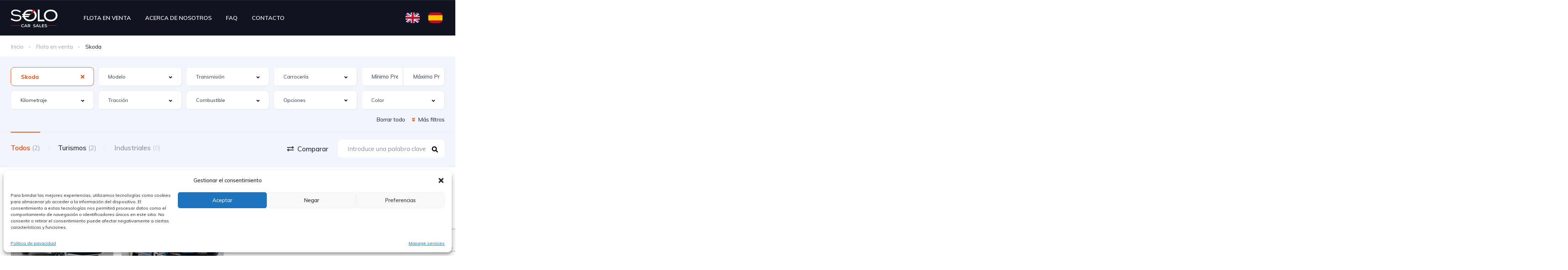

--- FILE ---
content_type: text/html; charset=UTF-8
request_url: https://solocarsales.com/search/skoda/
body_size: 39684
content:
<!DOCTYPE html>
<html lang="en-GB">
<head>
    <meta charset="UTF-8">
    <meta name="viewport" content="width=device-width, initial-scale=1">
    <link rel="profile" href="http://gmpg.org/xfn/11">
    <link rel="pingback" href="https://solocarsales.com/xmlrpc.php">

    <title>Anuncios &#8211; Venta de coches de segunda mano y vehículos nuevos | Marbella |Malaga | Alicante</title>
<meta name='robots' content='max-image-preview:large'/>
<!-- Google tag (gtag.js) consent mode dataLayer added by Site Kit -->
<script type="text/javascript" id="google_gtagjs-js-consent-mode-data-layer">//<![CDATA[
window.dataLayer=window.dataLayer||[];function gtag(){dataLayer.push(arguments);}gtag('consent','default',{"ad_personalization":"denied","ad_storage":"denied","ad_user_data":"denied","analytics_storage":"denied","functionality_storage":"denied","security_storage":"denied","personalization_storage":"denied","region":["AT","BE","BG","CH","CY","CZ","DE","DK","EE","ES","FI","FR","GB","GR","HR","HU","IE","IS","IT","LI","LT","LU","LV","MT","NL","NO","PL","PT","RO","SE","SI","SK"],"wait_for_update":500});window._googlesitekitConsentCategoryMap={"statistics":["analytics_storage"],"marketing":["ad_storage","ad_user_data","ad_personalization"],"functional":["functionality_storage","security_storage"],"preferences":["personalization_storage"]};window._googlesitekitConsents={"ad_personalization":"denied","ad_storage":"denied","ad_user_data":"denied","analytics_storage":"denied","functionality_storage":"denied","security_storage":"denied","personalization_storage":"denied","region":["AT","BE","BG","CH","CY","CZ","DE","DK","EE","ES","FI","FR","GB","GR","HR","HU","IE","IS","IT","LI","LT","LU","LV","MT","NL","NO","PL","PT","RO","SE","SI","SK"],"wait_for_update":500};
//]]></script>
<!-- End Google tag (gtag.js) consent mode dataLayer added by Site Kit -->
<link rel='dns-prefetch' href='//translate.google.com'/>
<link rel='dns-prefetch' href='//www.googletagmanager.com'/>
<link rel='dns-prefetch' href='//code.jivosite.com'/>
<link rel='dns-prefetch' href='//fonts.googleapis.com'/>
<link rel="alternate" type="application/rss+xml" title="Venta de coches de segunda mano y vehículos nuevos | Marbella |Malaga | Alicante &raquo; Anuncios Feed" href="https://solocarsales.com/search/feed/"/>
<style id='wp-img-auto-sizes-contain-inline-css' type='text/css'>img:is([sizes=auto i],[sizes^="auto," i]){contain-intrinsic-size:3000px 1500px}</style>
<link rel='stylesheet' id='elementor-frontend-css' href='https://solocarsales.com/wp-content/uploads/elementor/css/custom-frontend-lite.min.css?ver=1756816172' type='text/css' media='all'/>
<link rel='stylesheet' id='elementor-post-11944-css' href='https://solocarsales.com/wp-content/uploads/elementor/css/post-11944.css?ver=1756884329' type='text/css' media='all'/>
<link rel='stylesheet' id='elementor-post-13444-css' href='https://solocarsales.com/wp-content/uploads/elementor/css/post-13444.css?ver=1756909524' type='text/css' media='all'/>
<style id='wp-emoji-styles-inline-css' type='text/css'>img.wp-smiley,img.emoji{display:inline!important;border:none!important;box-shadow:none!important;height:1em!important;width:1em!important;margin:0 .07em!important;vertical-align:-.1em!important;background:none!important;padding:0!important}</style>
<link rel='stylesheet' id='wp-block-library-css' href='https://solocarsales.com/wp-includes/css/dist/block-library/style.min.css?ver=6.9' type='text/css' media='all'/>
<style id='global-styles-inline-css' type='text/css'>:root{--wp--preset--aspect-ratio--square:1;--wp--preset--aspect-ratio--4-3: 4/3;--wp--preset--aspect-ratio--3-4: 3/4;--wp--preset--aspect-ratio--3-2: 3/2;--wp--preset--aspect-ratio--2-3: 2/3;--wp--preset--aspect-ratio--16-9: 16/9;--wp--preset--aspect-ratio--9-16: 9/16;--wp--preset--color--black:#000;--wp--preset--color--cyan-bluish-gray:#abb8c3;--wp--preset--color--white:#fff;--wp--preset--color--pale-pink:#f78da7;--wp--preset--color--vivid-red:#cf2e2e;--wp--preset--color--luminous-vivid-orange:#ff6900;--wp--preset--color--luminous-vivid-amber:#fcb900;--wp--preset--color--light-green-cyan:#7bdcb5;--wp--preset--color--vivid-green-cyan:#00d084;--wp--preset--color--pale-cyan-blue:#8ed1fc;--wp--preset--color--vivid-cyan-blue:#0693e3;--wp--preset--color--vivid-purple:#9b51e0;--wp--preset--gradient--vivid-cyan-blue-to-vivid-purple:linear-gradient(135deg,#0693e3 0%,#9b51e0 100%);--wp--preset--gradient--light-green-cyan-to-vivid-green-cyan:linear-gradient(135deg,#7adcb4 0%,#00d082 100%);--wp--preset--gradient--luminous-vivid-amber-to-luminous-vivid-orange:linear-gradient(135deg,#fcb900 0%,#ff6900 100%);--wp--preset--gradient--luminous-vivid-orange-to-vivid-red:linear-gradient(135deg,#ff6900 0%,#cf2e2e 100%);--wp--preset--gradient--very-light-gray-to-cyan-bluish-gray:linear-gradient(135deg,#eee 0%,#a9b8c3 100%);--wp--preset--gradient--cool-to-warm-spectrum:linear-gradient(135deg,#4aeadc 0%,#9778d1 20%,#cf2aba 40%,#ee2c82 60%,#fb6962 80%,#fef84c 100%);--wp--preset--gradient--blush-light-purple:linear-gradient(135deg,#ffceec 0%,#9896f0 100%);--wp--preset--gradient--blush-bordeaux:linear-gradient(135deg,#fecda5 0%,#fe2d2d 50%,#6b003e 100%);--wp--preset--gradient--luminous-dusk:linear-gradient(135deg,#ffcb70 0%,#c751c0 50%,#4158d0 100%);--wp--preset--gradient--pale-ocean:linear-gradient(135deg,#fff5cb 0%,#b6e3d4 50%,#33a7b5 100%);--wp--preset--gradient--electric-grass:linear-gradient(135deg,#caf880 0%,#71ce7e 100%);--wp--preset--gradient--midnight:linear-gradient(135deg,#020381 0%,#2874fc 100%);--wp--preset--font-size--small:13px;--wp--preset--font-size--medium:20px;--wp--preset--font-size--large:36px;--wp--preset--font-size--x-large:42px;--wp--preset--spacing--20:.44rem;--wp--preset--spacing--30:.67rem;--wp--preset--spacing--40:1rem;--wp--preset--spacing--50:1.5rem;--wp--preset--spacing--60:2.25rem;--wp--preset--spacing--70:3.38rem;--wp--preset--spacing--80:5.06rem;--wp--preset--shadow--natural:6px 6px 9px rgba(0,0,0,.2);--wp--preset--shadow--deep:12px 12px 50px rgba(0,0,0,.4);--wp--preset--shadow--sharp:6px 6px 0 rgba(0,0,0,.2);--wp--preset--shadow--outlined:6px 6px 0 -3px #fff , 6px 6px #000;--wp--preset--shadow--crisp:6px 6px 0 #000}:where(.is-layout-flex){gap:.5em}:where(.is-layout-grid){gap:.5em}body .is-layout-flex{display:flex}.is-layout-flex{flex-wrap:wrap;align-items:center}.is-layout-flex > :is(*, div){margin:0}body .is-layout-grid{display:grid}.is-layout-grid > :is(*, div){margin:0}:where(.wp-block-columns.is-layout-flex){gap:2em}:where(.wp-block-columns.is-layout-grid){gap:2em}:where(.wp-block-post-template.is-layout-flex){gap:1.25em}:where(.wp-block-post-template.is-layout-grid){gap:1.25em}.has-black-color{color:var(--wp--preset--color--black)!important}.has-cyan-bluish-gray-color{color:var(--wp--preset--color--cyan-bluish-gray)!important}.has-white-color{color:var(--wp--preset--color--white)!important}.has-pale-pink-color{color:var(--wp--preset--color--pale-pink)!important}.has-vivid-red-color{color:var(--wp--preset--color--vivid-red)!important}.has-luminous-vivid-orange-color{color:var(--wp--preset--color--luminous-vivid-orange)!important}.has-luminous-vivid-amber-color{color:var(--wp--preset--color--luminous-vivid-amber)!important}.has-light-green-cyan-color{color:var(--wp--preset--color--light-green-cyan)!important}.has-vivid-green-cyan-color{color:var(--wp--preset--color--vivid-green-cyan)!important}.has-pale-cyan-blue-color{color:var(--wp--preset--color--pale-cyan-blue)!important}.has-vivid-cyan-blue-color{color:var(--wp--preset--color--vivid-cyan-blue)!important}.has-vivid-purple-color{color:var(--wp--preset--color--vivid-purple)!important}.has-black-background-color{background-color:var(--wp--preset--color--black)!important}.has-cyan-bluish-gray-background-color{background-color:var(--wp--preset--color--cyan-bluish-gray)!important}.has-white-background-color{background-color:var(--wp--preset--color--white)!important}.has-pale-pink-background-color{background-color:var(--wp--preset--color--pale-pink)!important}.has-vivid-red-background-color{background-color:var(--wp--preset--color--vivid-red)!important}.has-luminous-vivid-orange-background-color{background-color:var(--wp--preset--color--luminous-vivid-orange)!important}.has-luminous-vivid-amber-background-color{background-color:var(--wp--preset--color--luminous-vivid-amber)!important}.has-light-green-cyan-background-color{background-color:var(--wp--preset--color--light-green-cyan)!important}.has-vivid-green-cyan-background-color{background-color:var(--wp--preset--color--vivid-green-cyan)!important}.has-pale-cyan-blue-background-color{background-color:var(--wp--preset--color--pale-cyan-blue)!important}.has-vivid-cyan-blue-background-color{background-color:var(--wp--preset--color--vivid-cyan-blue)!important}.has-vivid-purple-background-color{background-color:var(--wp--preset--color--vivid-purple)!important}.has-black-border-color{border-color:var(--wp--preset--color--black)!important}.has-cyan-bluish-gray-border-color{border-color:var(--wp--preset--color--cyan-bluish-gray)!important}.has-white-border-color{border-color:var(--wp--preset--color--white)!important}.has-pale-pink-border-color{border-color:var(--wp--preset--color--pale-pink)!important}.has-vivid-red-border-color{border-color:var(--wp--preset--color--vivid-red)!important}.has-luminous-vivid-orange-border-color{border-color:var(--wp--preset--color--luminous-vivid-orange)!important}.has-luminous-vivid-amber-border-color{border-color:var(--wp--preset--color--luminous-vivid-amber)!important}.has-light-green-cyan-border-color{border-color:var(--wp--preset--color--light-green-cyan)!important}.has-vivid-green-cyan-border-color{border-color:var(--wp--preset--color--vivid-green-cyan)!important}.has-pale-cyan-blue-border-color{border-color:var(--wp--preset--color--pale-cyan-blue)!important}.has-vivid-cyan-blue-border-color{border-color:var(--wp--preset--color--vivid-cyan-blue)!important}.has-vivid-purple-border-color{border-color:var(--wp--preset--color--vivid-purple)!important}.has-vivid-cyan-blue-to-vivid-purple-gradient-background{background:var(--wp--preset--gradient--vivid-cyan-blue-to-vivid-purple)!important}.has-light-green-cyan-to-vivid-green-cyan-gradient-background{background:var(--wp--preset--gradient--light-green-cyan-to-vivid-green-cyan)!important}.has-luminous-vivid-amber-to-luminous-vivid-orange-gradient-background{background:var(--wp--preset--gradient--luminous-vivid-amber-to-luminous-vivid-orange)!important}.has-luminous-vivid-orange-to-vivid-red-gradient-background{background:var(--wp--preset--gradient--luminous-vivid-orange-to-vivid-red)!important}.has-very-light-gray-to-cyan-bluish-gray-gradient-background{background:var(--wp--preset--gradient--very-light-gray-to-cyan-bluish-gray)!important}.has-cool-to-warm-spectrum-gradient-background{background:var(--wp--preset--gradient--cool-to-warm-spectrum)!important}.has-blush-light-purple-gradient-background{background:var(--wp--preset--gradient--blush-light-purple)!important}.has-blush-bordeaux-gradient-background{background:var(--wp--preset--gradient--blush-bordeaux)!important}.has-luminous-dusk-gradient-background{background:var(--wp--preset--gradient--luminous-dusk)!important}.has-pale-ocean-gradient-background{background:var(--wp--preset--gradient--pale-ocean)!important}.has-electric-grass-gradient-background{background:var(--wp--preset--gradient--electric-grass)!important}.has-midnight-gradient-background{background:var(--wp--preset--gradient--midnight)!important}.has-small-font-size{font-size:var(--wp--preset--font-size--small)!important}.has-medium-font-size{font-size:var(--wp--preset--font-size--medium)!important}.has-large-font-size{font-size:var(--wp--preset--font-size--large)!important}.has-x-large-font-size{font-size:var(--wp--preset--font-size--x-large)!important}</style>

<style id='classic-theme-styles-inline-css' type='text/css'>.wp-block-button__link{color:#fff;background-color:#32373c;border-radius:9999px;box-shadow:none;text-decoration:none;padding:calc(.667em + 2px) calc(1.333em + 2px);font-size:1.125em}.wp-block-file__button{background:#32373c;color:#fff;text-decoration:none}</style>
<link rel='stylesheet' id='contact-form-7-css' href='https://solocarsales.com/wp-content/plugins/contact-form-7/includes/css/styles.css?ver=5.9.8' type='text/css' media='all'/>
<link rel='stylesheet' id='google-language-translator-css' href='https://solocarsales.com/wp-content/plugins/google-language-translator/css/style.css?ver=6.0.20' type='text/css' media=''/>
<link rel='stylesheet' id='modal-window-css' href='https://solocarsales.com/wp-content/plugins/modal-window/public/assets/css/modal.min.css?ver=6.2.2' type='text/css' media='all'/>
<link rel='stylesheet' id='wpcf7-redirect-script-frontend-css' href='https://solocarsales.com/wp-content/plugins/wpcf7-redirect/build/css/wpcf7-redirect-frontend.min.css?ver=1.1' type='text/css' media='all'/>
<link rel='stylesheet' id='elementor-icons-css' href='https://solocarsales.com/wp-content/plugins/elementor/assets/lib/eicons/css/elementor-icons.min.css?ver=5.30.0' type='text/css' media='all'/>
<link rel='stylesheet' id='swiper-css' href='https://solocarsales.com/wp-content/plugins/elementor/assets/lib/swiper/v8/css/swiper.min.css?ver=8.4.5' type='text/css' media='all'/>
<link rel='stylesheet' id='elementor-post-21268-css' href='https://solocarsales.com/wp-content/uploads/elementor/css/post-21268.css?ver=1756816172' type='text/css' media='all'/>
<link rel='stylesheet' id='cmplz-general-css' href='https://solocarsales.com/wp-content/plugins/complianz-gdpr/assets/css/cookieblocker.min.css?ver=1738031762' type='text/css' media='all'/>
<link rel='stylesheet' id='vehica-css' href='https://solocarsales.com/wp-content/themes/vehica/style.css?ver=1.0.75' type='text/css' media='all'/>
<style id='vehica-inline-css' type='text/css'>body,textarea,input,button{font-family:'Muli',Arial,Helvetica,sans-serif!important}h1,h2,h3,h4,h5,h6{font-family:'Muli',Arial,Helvetica,sans-serif}:root{--primary:#ff4605;--primary-light:#fff0eb}</style>
<link rel='stylesheet' id='vehica-child-css' href='https://solocarsales.com/wp-content/themes/vehica-child/style.css?ver=6.9' type='text/css' media='all'/>
<link rel='stylesheet' id='vehica-child-styles-css' href='https://solocarsales.com/wp-content/themes/vehica-child/css/child-styles.css?ver=6.9' type='text/css' media='all'/>
<link rel='stylesheet' id='elementor-icons-shared-0-css' href='https://solocarsales.com/wp-content/plugins/elementor/assets/lib/font-awesome/css/fontawesome.min.css?ver=5.15.3' type='text/css' media='all'/>
<link rel='stylesheet' id='elementor-icons-fa-regular-css' href='https://solocarsales.com/wp-content/plugins/elementor/assets/lib/font-awesome/css/regular.min.css?ver=5.15.3' type='text/css' media='all'/>
<link rel='stylesheet' id='elementor-icons-fa-solid-css' href='https://solocarsales.com/wp-content/plugins/elementor/assets/lib/font-awesome/css/solid.min.css?ver=5.15.3' type='text/css' media='all'/>
<link rel='stylesheet' id='elementor-icons-fa-brands-css' href='https://solocarsales.com/wp-content/plugins/elementor/assets/lib/font-awesome/css/brands.min.css?ver=5.15.3' type='text/css' media='all'/>
<link rel='stylesheet' id='vue-select-css' href='https://solocarsales.com/wp-content/plugins/vehica-core/assets/css/vue-select.min.css?ver=6.9' type='text/css' media='all'/>
<link rel='stylesheet' id='google-font-muli-css' href='https://fonts.googleapis.com/css?family=Muli%3A300%2C300italic%2C400%2C400italic%2C500%2C500italic%2C600%2C600italic%2C700%2C700italic%2C800%2C800italic%2C900%2C900italic&#038;ver=6.9' type='text/css' media='all'/>
<link rel='stylesheet' id='google-fonts-1-css' href='https://fonts.googleapis.com/css?family=Mulish%3A100%2C100italic%2C200%2C200italic%2C300%2C300italic%2C400%2C400italic%2C500%2C500italic%2C600%2C600italic%2C700%2C700italic%2C800%2C800italic%2C900%2C900italic%7CMali%3A100%2C100italic%2C200%2C200italic%2C300%2C300italic%2C400%2C400italic%2C500%2C500italic%2C600%2C600italic%2C700%2C700italic%2C800%2C800italic%2C900%2C900italic%7CRoboto+Slab%3A100%2C100italic%2C200%2C200italic%2C300%2C300italic%2C400%2C400italic%2C500%2C500italic%2C600%2C600italic%2C700%2C700italic%2C800%2C800italic%2C900%2C900italic%7CRoboto%3A100%2C100italic%2C200%2C200italic%2C300%2C300italic%2C400%2C400italic%2C500%2C500italic%2C600%2C600italic%2C700%2C700italic%2C800%2C800italic%2C900%2C900italic&#038;display=swap&#038;ver=6.9' type='text/css' media='all'/>
<link rel="preconnect" href="https://fonts.gstatic.com/" crossorigin><script type="text/javascript" src="https://solocarsales.com/wp-content/plugins/wp-yandex-metrika/assets/YmEc.min.js?ver=1.2.1" id="wp-yandex-metrika_YmEc-js"></script>
<script type="text/javascript" id="wp-yandex-metrika_YmEc-js-after">//<![CDATA[
window.tmpwpym={datalayername:'DataLayer',counters:JSON.parse('[{"number":"90076390","webvisor":"1"}]'),targets:JSON.parse('[]')};
//]]></script>
<script type="text/javascript" src="https://solocarsales.com/wp-includes/js/jquery/jquery.min.js?ver=3.7.1" id="jquery-core-js"></script>
<script type="text/javascript" src="https://solocarsales.com/wp-includes/js/jquery/jquery-migrate.min.js?ver=3.4.1" id="jquery-migrate-js"></script>
<script type="text/javascript" src="https://solocarsales.com/wp-content/plugins/wp-yandex-metrika/assets/frontend.min.js?ver=1.2.1" id="wp-yandex-metrika_frontend-js"></script>
<script type="text/javascript" src="https://solocarsales.com/wp-content/themes/vehica-child/js/child-scripts.js?ver=6.9" id="vehica-child-scripts-js"></script>
<script type="text/javascript" id="lazysizes-js-before">//<![CDATA[
window.lazySizesConfig=window.lazySizesConfig||{};window.lazySizesConfig.loadMode=1
window.lazySizesConfig.init=0
//]]></script>
<script type="text/javascript" src="https://solocarsales.com/wp-content/plugins/vehica-core/assets/js/lazysizes.min.js?ver=6.9" id="lazysizes-js"></script>

<!-- Google tag (gtag.js) snippet added by Site Kit -->
<!-- Google Analytics snippet added by Site Kit -->
<script type="text/javascript" src="https://www.googletagmanager.com/gtag/js?id=GT-WKTZV3P" id="google_gtagjs-js" async></script>
<script type="text/javascript" id="google_gtagjs-js-after">//<![CDATA[
window.dataLayer=window.dataLayer||[];function gtag(){dataLayer.push(arguments);}gtag("set","linker",{"domains":["solocarsales.com"]});gtag("js",new Date());gtag("set","developer_id.dZTNiMT",true);gtag("config","GT-WKTZV3P");
//]]></script>
<script type="text/javascript" src="https://solocarsales.com/wp-content/plugins/input-masks-for-contact-form-7/libs/Inputmask/jquery.inputmask.min.js?ver=6.9" id="inputmask-js"></script>
<script type="text/javascript" src="https://solocarsales.com/wp-content/plugins/input-masks-for-contact-form-7/libs/inputmask_cf7.js?ver=1768875302" id="inputmask_cf7-js"></script>
<link rel="https://api.w.org/" href="https://solocarsales.com/wp-json/"/><link rel="alternate" title="JSON" type="application/json" href="https://solocarsales.com/wp-json/wp/v2/vehica_6659/2491"/><link rel="EditURI" type="application/rsd+xml" title="RSD" href="https://solocarsales.com/xmlrpc.php?rsd"/>
<meta name="generator" content="WordPress 6.9"/>
<script>var glt_request_uri='/search/skoda/';var glt_url_structure='sub_directory';var glt_default_lang='es';</script><style>.flag{border-radius:10px}#google_language_translator a{display:none!important}div.skiptranslate.goog-te-gadget{display:inline!important}.goog-te-gadget{color:transparent!important}.goog-te-gadget{font-size:0!important}.goog-branding{display:none}.goog-tooltip{display:none!important}.goog-tooltip:hover{display:none!important}.goog-text-highlight{background-color:transparent!important;border:none!important;box-shadow:none!important}#google_language_translator select.goog-te-combo{color:#32373c}#flags{display:none}div.skiptranslate{display:none!important}body{top:0!important}#goog-gt-{display:none!important}font font{background-color:transparent!important;box-shadow:none!important;position:initial!important}#glt-translate-trigger>span{color:#fff}#glt-translate-trigger{background:#ff4605}.goog-te-gadget .goog-te-combo{width:100%}</style><meta name="generator" content="Site Kit by Google 1.170.0"/><meta name="verification" content="f612c7d25f5690ad41496fcfdbf8d1"/>			<style>.cmplz-hidden{display:none!important}</style><meta name="generator" content="Elementor 3.23.3; features: e_optimized_css_loading, additional_custom_breakpoints, e_lazyload; settings: css_print_method-external, google_font-enabled, font_display-swap">
			<style>.e-con.e-parent:nth-of-type(n+4):not(.e-lazyloaded):not(.e-no-lazyload),
				.e-con.e-parent:nth-of-type(n+4):not(.e-lazyloaded):not(.e-no-lazyload) * {background-image:none!important}@media screen and (max-height:1024px){.e-con.e-parent:nth-of-type(n+3):not(.e-lazyloaded):not(.e-no-lazyload),
					.e-con.e-parent:nth-of-type(n+3):not(.e-lazyloaded):not(.e-no-lazyload) * {background-image:none!important}}@media screen and (max-height:640px){.e-con.e-parent:nth-of-type(n+2):not(.e-lazyloaded):not(.e-no-lazyload),
					.e-con.e-parent:nth-of-type(n+2):not(.e-lazyloaded):not(.e-no-lazyload) * {background-image:none!important}}</style>
			
<!-- Google Tag Manager snippet added by Site Kit -->
<script type="text/javascript">//<![CDATA[
(function(w,d,s,l,i){w[l]=w[l]||[];w[l].push({'gtm.start':new Date().getTime(),event:'gtm.js'});var f=d.getElementsByTagName(s)[0],j=d.createElement(s),dl=l!='dataLayer'?'&l='+l:'';j.async=true;j.src='https://www.googletagmanager.com/gtm.js?id='+i+dl;f.parentNode.insertBefore(j,f);})(window,document,'script','dataLayer','GTM-T29SG3H');
//]]></script>

<!-- End Google Tag Manager snippet added by Site Kit -->
        <!-- Yandex.Metrica counter -->
        <script type="text/javascript">(function(m,e,t,r,i,k,a){m[i]=m[i]||function(){(m[i].a=m[i].a||[]).push(arguments)};m[i].l=1*new Date();k=e.createElement(t),a=e.getElementsByTagName(t)[0],k.async=1,k.src=r,a.parentNode.insertBefore(k,a)})(window,document,"script","https://mc.yandex.ru/metrika/tag.js","ym");ym("90076390","init",{clickmap:true,trackLinks:true,accurateTrackBounce:true,webvisor:true,ecommerce:"DataLayer",params:{__ym:{"ymCmsPlugin":{"cms":"wordpress","cmsVersion":"6.9","pluginVersion":"1.2.1","ymCmsRip":"1307400807"}}}});</script>
        <!-- /Yandex.Metrica counter -->
        <link rel="icon" href="https://solocarsales.com/wp-content/uploads/2023/01/favicon.png" sizes="32x32"/>
<link rel="icon" href="https://solocarsales.com/wp-content/uploads/2023/01/favicon.png" sizes="192x192"/>
<link rel="apple-touch-icon" href="https://solocarsales.com/wp-content/uploads/2023/01/favicon.png"/>
<meta name="msapplication-TileImage" content="https://solocarsales.com/wp-content/uploads/2023/01/favicon.png"/>
		<style type="text/css" id="wp-custom-css">.vehica-menu__transparent-container{position:relative!important}.modal-window__close.-image{border-radius:0 10px 0 0}.modal-window .modal-window__content{max-width:80%!important;width:100%}.vehica-contact-form .wpcf7-form-control-wrap{margin-top:10px}.enabled_if_precio_hasta_exists.d-none{display:none!important}.vehica-3-fields__right{float:right;width:100%}.intl-tel-input{width:100%}</style>
		<link rel='stylesheet' id='ti-widget-css-google-css' href='https://solocarsales.com/wp-content/uploads/trustindex-google-widget.css?ver=1721984816' type='text/css' media='all'/>
</head>
<body class="archive post-type-archive post-type-archive-vehica_car wp-custom-logo wp-theme-vehica wp-child-theme-vehica-child vehica-version-1.0.75 vehica-menu-sticky elementor-default elementor-kit-21268">

    		<!-- Google Tag Manager (noscript) snippet added by Site Kit -->
		<noscript>
			<iframe src="https://www.googletagmanager.com/ns.html?id=GTM-T29SG3H" height="0" width="0" style="display:none;visibility:hidden"></iframe>
		</noscript>
		<!-- End Google Tag Manager (noscript) snippet added by Site Kit -->
				<div data-elementor-type="wp-post" data-elementor-id="13444" class="elementor elementor-13444">
						<section class="elementor-section elementor-top-section elementor-element elementor-element-97f8a3c elementor-section-stretched elementor-section-full_width elementor-section-height-default elementor-section-height-default" data-id="97f8a3c" data-element_type="section" data-settings="{&quot;stretch_section&quot;:&quot;section-stretched&quot;,&quot;background_background&quot;:&quot;classic&quot;}">
						<div class="elementor-container elementor-column-gap-default">
					<div class="elementor-column elementor-col-100 elementor-top-column elementor-element elementor-element-73bbc28" data-id="73bbc28" data-element_type="column">
			<div class="elementor-widget-wrap elementor-element-populated">
						<div class="elementor-element elementor-element-c5bb9ce elementor-widget elementor-widget-vehica_menu_general_widget" data-id="c5bb9ce" data-element_type="widget" data-settings="{&quot;logo_max_height&quot;:{&quot;unit&quot;:&quot;px&quot;,&quot;size&quot;:50,&quot;sizes&quot;:[]},&quot;logo_max_height_tablet&quot;:{&quot;unit&quot;:&quot;px&quot;,&quot;size&quot;:32,&quot;sizes&quot;:[]},&quot;logo_max_height_mobile&quot;:{&quot;unit&quot;:&quot;px&quot;,&quot;size&quot;:&quot;&quot;,&quot;sizes&quot;:[]},&quot;sticky_logo_height&quot;:{&quot;unit&quot;:&quot;px&quot;,&quot;size&quot;:&quot;&quot;,&quot;sizes&quot;:[]},&quot;sticky_logo_height_tablet&quot;:{&quot;unit&quot;:&quot;px&quot;,&quot;size&quot;:&quot;&quot;,&quot;sizes&quot;:[]},&quot;sticky_logo_height_mobile&quot;:{&quot;unit&quot;:&quot;px&quot;,&quot;size&quot;:&quot;&quot;,&quot;sizes&quot;:[]},&quot;button_border_radius&quot;:{&quot;unit&quot;:&quot;px&quot;,&quot;top&quot;:&quot;&quot;,&quot;right&quot;:&quot;&quot;,&quot;bottom&quot;:&quot;&quot;,&quot;left&quot;:&quot;&quot;,&quot;isLinked&quot;:true},&quot;button_border_radius_tablet&quot;:{&quot;unit&quot;:&quot;px&quot;,&quot;top&quot;:&quot;&quot;,&quot;right&quot;:&quot;&quot;,&quot;bottom&quot;:&quot;&quot;,&quot;left&quot;:&quot;&quot;,&quot;isLinked&quot;:true},&quot;button_border_radius_mobile&quot;:{&quot;unit&quot;:&quot;px&quot;,&quot;top&quot;:&quot;&quot;,&quot;right&quot;:&quot;&quot;,&quot;bottom&quot;:&quot;&quot;,&quot;left&quot;:&quot;&quot;,&quot;isLinked&quot;:true},&quot;button_border_radius_hover&quot;:{&quot;unit&quot;:&quot;px&quot;,&quot;top&quot;:&quot;&quot;,&quot;right&quot;:&quot;&quot;,&quot;bottom&quot;:&quot;&quot;,&quot;left&quot;:&quot;&quot;,&quot;isLinked&quot;:true},&quot;button_border_radius_hover_tablet&quot;:{&quot;unit&quot;:&quot;px&quot;,&quot;top&quot;:&quot;&quot;,&quot;right&quot;:&quot;&quot;,&quot;bottom&quot;:&quot;&quot;,&quot;left&quot;:&quot;&quot;,&quot;isLinked&quot;:true},&quot;button_border_radius_hover_mobile&quot;:{&quot;unit&quot;:&quot;px&quot;,&quot;top&quot;:&quot;&quot;,&quot;right&quot;:&quot;&quot;,&quot;bottom&quot;:&quot;&quot;,&quot;left&quot;:&quot;&quot;,&quot;isLinked&quot;:true},&quot;button_mobile_border_radius&quot;:{&quot;unit&quot;:&quot;px&quot;,&quot;top&quot;:&quot;&quot;,&quot;right&quot;:&quot;&quot;,&quot;bottom&quot;:&quot;&quot;,&quot;left&quot;:&quot;&quot;,&quot;isLinked&quot;:true},&quot;button_mobile_border_radius_tablet&quot;:{&quot;unit&quot;:&quot;px&quot;,&quot;top&quot;:&quot;&quot;,&quot;right&quot;:&quot;&quot;,&quot;bottom&quot;:&quot;&quot;,&quot;left&quot;:&quot;&quot;,&quot;isLinked&quot;:true},&quot;button_mobile_border_radius_mobile&quot;:{&quot;unit&quot;:&quot;px&quot;,&quot;top&quot;:&quot;&quot;,&quot;right&quot;:&quot;&quot;,&quot;bottom&quot;:&quot;&quot;,&quot;left&quot;:&quot;&quot;,&quot;isLinked&quot;:true},&quot;button_mobile_border_radius_hover&quot;:{&quot;unit&quot;:&quot;px&quot;,&quot;top&quot;:&quot;&quot;,&quot;right&quot;:&quot;&quot;,&quot;bottom&quot;:&quot;&quot;,&quot;left&quot;:&quot;&quot;,&quot;isLinked&quot;:true},&quot;button_mobile_border_radius_hover_tablet&quot;:{&quot;unit&quot;:&quot;px&quot;,&quot;top&quot;:&quot;&quot;,&quot;right&quot;:&quot;&quot;,&quot;bottom&quot;:&quot;&quot;,&quot;left&quot;:&quot;&quot;,&quot;isLinked&quot;:true},&quot;button_mobile_border_radius_hover_mobile&quot;:{&quot;unit&quot;:&quot;px&quot;,&quot;top&quot;:&quot;&quot;,&quot;right&quot;:&quot;&quot;,&quot;bottom&quot;:&quot;&quot;,&quot;left&quot;:&quot;&quot;,&quot;isLinked&quot;:true}}" data-widget_type="vehica_menu_general_widget.default">
				<div class="elementor-widget-container">
			<header class="vehica-app vehica-header vehica-header--no-submit-button vehica-header--no-dashboard-link">
            <div class="vehica-menu__transparent-wrapper">
            <div class="vehica-menu__transparent-container">
                <div class="vehica-hide-mobile vehica-hide-tablet">
                    <div class="vehica-menu__desktop">
    <div class="vehica-menu__wrapper">
        <div class="vehica-menu__left">
			                <div class="vehica-logo">
                    <a href="https://solocarsales.com" title="Venta de coches de segunda mano y vehículos nuevos | Marbella |Malaga | Alicante">
                        <img src="https://solocarsales.com/wp-content/uploads/2023/01/logo_white.png" alt="Venta de coches de segunda mano y vehículos nuevos | Marbella |Malaga | Alicante">
                    </a>
                </div>

                <div class="vehica-logo vehica-logo--sticky">
                    <a href="https://solocarsales.com" title="Venta de coches de segunda mano y vehículos nuevos | Marbella |Malaga | Alicante">
                        <img src="https://solocarsales.com/wp-content/uploads/2025/09/logo_carsales.png" alt="Venta de coches de segunda mano y vehículos nuevos | Marbella |Malaga | Alicante">
                    </a>
                </div>
			
			                <div class="vehica-menu__container">
                    <div class="vehica-menu-hover"></div>
					<div id="vehica-menu" class="vehica-menu"><div id="vehica-menu-element-menu-item-1-21291" class="menu-item menu-item-type-custom menu-item-object-custom menu-item-21291 vehica-menu-item-depth-0">
    <a href="/search" title="FLOTA EN VENTA" class="vehica-menu__link">
        FLOTA EN VENTA    </a>
</div>
<div id="vehica-menu-element-menu-item-1-18307" class="menu-item menu-item-type-post_type menu-item-object-page menu-item-18307 vehica-menu-item-depth-0">
    <a href="https://solocarsales.com/acerca-de-nosotros-html/" title="ACERCA DE NOSOTROS" class="vehica-menu__link">
        ACERCA DE NOSOTROS    </a>
</div>
<div id="vehica-menu-element-menu-item-1-12455" class="menu-item menu-item-type-post_type menu-item-object-page menu-item-12455 vehica-menu-item-depth-0">
    <a href="https://solocarsales.com/faq/" title="FAQ" class="vehica-menu__link">
        FAQ    </a>
</div>
<div id="vehica-menu-element-menu-item-1-18309" class="menu-item menu-item-type-post_type menu-item-object-page menu-item-18309 vehica-menu-item-depth-0">
    <a href="https://solocarsales.com/contact-us/" title="CONTACTO" class="vehica-menu__link">
        CONTACTO    </a>
</div>
</div>                </div>
			        </div>

        <div class="notranslate lang-widget desktop-lang-widget">
			<a href='/en/search/skoda/' class='nturl notranslate en English single-language flag' title='English'><span class='flag size32'></span></a>
            <span class="replace-url"><a href='https://solocarsales.com/search/skoda/' class='nturl notranslate es Spanish single-language flag' title='Spanish'><span class='flag size64'></span></a></span>

	                </div>

        <div class="vehica-menu__sticky-submit">
			
			        </div>
    </div>
</div>
                </div>

                <div class="vehica-hide-desktop">
                    <div class="vehica-mobile-menu__wrapper vehica-mobile-menu__wrapper--mobile-simple-menu vehica-hide-desktop">
            <div class="vehica-mobile-menu__hamburger">
            <vehica-mobile-menu>
                <div slot-scope="menu">
                    <svg @click.prevent="menu.onShow" xmlns="http://www.w3.org/2000/svg" width="20" height="15" viewBox="0 0 28 21" class="vehica-menu-icon">
                        <g id="vehica-menu-svg" transform="translate(-11925 99)">
                            <rect id="Op_component_1" data-name="Op component 1" width="28" height="4.2" rx="1.5" transform="translate(11925 -99)" fill="#ff4605"/>
                            <rect id="Op_component_2" data-name="Op component 2" width="19.6" height="4.2" rx="1.5" transform="translate(11925 -90.6)" fill="#ff4605"/>
                            <rect id="Op_component_3" data-name="Op component 3" width="14" height="4.2" rx="1.5" transform="translate(11925 -82.2)" fill="#ff4605"/>
                        </g>
                    </svg>

                    <template>
                        <div :class="{'vehica-active': menu.show}" class="vehica-mobile-menu__open">
                            <div class="vehica-mobile-menu__open__content">
                                <div class="vehica-mobile-menu__open__top">
                                    
                                    <div class="vehica-mobile-menu__open__top__x">
                                        <svg @click="menu.onShow" xmlns="http://www.w3.org/2000/svg" width="20.124" height="21.636" viewBox="0 0 20.124 21.636">
                                            <g id="close" transform="translate(-11872.422 99.636)">
                                                <path id="Path_19" data-name="Path 19" d="M20.163-1.122a2.038,2.038,0,0,1,.61,1.388A1.989,1.989,0,0,1,20.05,1.79a2.4,2.4,0,0,1-1.653.649,2.116,2.116,0,0,1-1.637-.754l-6.034-6.94-6.1,6.94a2.18,2.18,0,0,1-1.637.754A2.364,2.364,0,0,1,1.37,1.79,1.989,1.989,0,0,1,.648.266a2.02,2.02,0,0,1,.578-1.388l6.58-7.363L1.45-15.636a2.038,2.038,0,0,1-.61-1.388,1.989,1.989,0,0,1,.722-1.524A2.364,2.364,0,0,1,3.184-19.2a2.177,2.177,0,0,1,1.669.785l5.874,6.669,5.809-6.669A2.177,2.177,0,0,1,18.2-19.2a2.364,2.364,0,0,1,1.621.649,1.989,1.989,0,0,1,.722,1.524,2.02,2.02,0,0,1-.578,1.388L13.615-8.485Z" transform="translate(11871.773 -80.439)" fill="#ff4605"/>
                                            </g>
                                        </svg>
                                    </div>
                                </div>

                                                                    <div class="vehica-mobile-menu__nav">
                                        <div id="vehica-menu-mobile" class="vehica-menu"><div id="vehica-menu-element-menu-item-2-21291" class="menu-item menu-item-type-custom menu-item-object-custom menu-item-21291 vehica-menu-item-depth-0">
    <a href="/search" title="FLOTA EN VENTA" class="vehica-menu__link">
        FLOTA EN VENTA    </a>
</div>
<div id="vehica-menu-element-menu-item-2-18307" class="menu-item menu-item-type-post_type menu-item-object-page menu-item-18307 vehica-menu-item-depth-0">
    <a href="https://solocarsales.com/acerca-de-nosotros-html/" title="ACERCA DE NOSOTROS" class="vehica-menu__link">
        ACERCA DE NOSOTROS    </a>
</div>
<div id="vehica-menu-element-menu-item-2-12455" class="menu-item menu-item-type-post_type menu-item-object-page menu-item-12455 vehica-menu-item-depth-0">
    <a href="https://solocarsales.com/faq/" title="FAQ" class="vehica-menu__link">
        FAQ    </a>
</div>
<div id="vehica-menu-element-menu-item-2-18309" class="menu-item menu-item-type-post_type menu-item-object-page menu-item-18309 vehica-menu-item-depth-0">
    <a href="https://solocarsales.com/contact-us/" title="CONTACTO" class="vehica-menu__link">
        CONTACTO    </a>
</div>
</div>                                    </div>
                                
                                <div class="notranslate lang-widget">
		                            <a href='/en/search/skoda/' class='nturl notranslate en English single-language flag' title='English'><span class='flag size32'></span></a>
                                    <span class="replace-url"><a href='https://solocarsales.com/search/skoda/' class='nturl notranslate es Spanish single-language flag' title='Spanish'><span class='flag size64'></span></a></span>

	                                                                </div>

                                                                    <div class="vehica-mobile-menu__info">
                                                                                    <a href="tel:+34951108787">
                                                <i class="fas fa-phone-alt vehica-text-primary"></i> +34 951 10 87 87                                            </a>
                                        
                                                                                    <a href="mailto:solocarsales@sologroup.net">
                                                <i class="far fa-envelope vehica-text-primary"></i> solocarsales@sologroup.net                                            </a>
                                                                            </div>
                                
                                                            </div>
                        </div>
                        <div class="vehica-mobile-menu-mask"></div>
                    </template>
                </div>
            </vehica-mobile-menu>
        </div>
    
    <div class="vehica-mobile-menu__logo vehica-mobile-menu__logo--right">
                    <div class="vehica-logo">
                <a href="https://solocarsales.com" title="Venta de coches de segunda mano y vehículos nuevos | Marbella |Malaga | Alicante">
                    <img src="https://solocarsales.com/wp-content/uploads/2023/01/logo_white.png" alt="Venta de coches de segunda mano y vehículos nuevos | Marbella |Malaga | Alicante">
                </a>
            </div>
            </div>

    </div>
                </div>
            </div>
        </div>
    </header>		</div>
				</div>
					</div>
		</div>
					</div>
		</section>
				<section class="elementor-section elementor-top-section elementor-element elementor-element-43ed197e elementor-section-stretched elementor-section-full_width elementor-section-height-default elementor-section-height-default" data-id="43ed197e" data-element_type="section" data-settings="{&quot;stretch_section&quot;:&quot;section-stretched&quot;}">
						<div class="elementor-container elementor-column-gap-no">
					<div class="elementor-column elementor-col-100 elementor-top-column elementor-element elementor-element-43109b77" data-id="43109b77" data-element_type="column">
			<div class="elementor-widget-wrap elementor-element-populated">
						<div class="elementor-element elementor-element-437a16e8 elementor-widget elementor-widget-vehica_template_content" data-id="437a16e8" data-element_type="widget" data-widget_type="vehica_template_content.default">
				<div class="elementor-widget-container">
					<div data-elementor-type="wp-post" data-elementor-id="11944" class="elementor elementor-11944">
						<section class="elementor-section elementor-top-section elementor-element elementor-element-9a6579a elementor-section-boxed elementor-section-height-default elementor-section-height-default" data-id="9a6579a" data-element_type="section">
						<div class="elementor-container elementor-column-gap-default">
					<div class="elementor-column elementor-col-100 elementor-top-column elementor-element elementor-element-90c914f" data-id="90c914f" data-element_type="column">
			<div class="elementor-widget-wrap elementor-element-populated">
						<div class="elementor-element elementor-element-7041fbf elementor-widget elementor-widget-vehica_breadcrumbs_general_widget" data-id="7041fbf" data-element_type="widget" data-widget_type="vehica_breadcrumbs_general_widget.default">
				<div class="elementor-widget-container">
			<div class="vehica-app">
            <vehica-breadcrumbs :taxonomies="[{&quot;id&quot;:6659,&quot;key&quot;:&quot;vehica_6659&quot;,&quot;name&quot;:&quot;Marca&quot;,&quot;type&quot;:&quot;taxonomy&quot;,&quot;prettyType&quot;:&quot;taxonomy&quot;,&quot;typeName&quot;:&quot;Taxonomy&quot;,&quot;isRequired&quot;:false,&quot;editLink&quot;:&quot;https:\/\/solocarsales.com\/wp-admin\/admin.php?page=vehica_6659&amp;vehica_type=field&quot;,&quot;rewritable&quot;:true,&quot;parentTaxonomy&quot;:[],&quot;rewrite&quot;:&quot;make&quot;,&quot;allowMultiple&quot;:false,&quot;fieldsDependencyEnabled&quot;:false,&quot;create&quot;:true,&quot;allowNewValues&quot;:false,&quot;parent&quot;:[]},{&quot;id&quot;:6660,&quot;key&quot;:&quot;vehica_6660&quot;,&quot;name&quot;:&quot;Modelo&quot;,&quot;type&quot;:&quot;taxonomy&quot;,&quot;prettyType&quot;:&quot;taxonomy&quot;,&quot;typeName&quot;:&quot;Taxonomy&quot;,&quot;isRequired&quot;:false,&quot;editLink&quot;:&quot;https:\/\/solocarsales.com\/wp-admin\/admin.php?page=vehica_6660&amp;vehica_type=field&quot;,&quot;rewritable&quot;:true,&quot;parentTaxonomy&quot;:[6659],&quot;rewrite&quot;:&quot;model&quot;,&quot;allowMultiple&quot;:false,&quot;fieldsDependencyEnabled&quot;:false,&quot;create&quot;:true,&quot;allowNewValues&quot;:false,&quot;parent&quot;:[6659]}]">
            <div slot-scope="props" class="vehica-breadcrumbs-wrapper" v-dragscroll.pass="true">
                <div class="vehica-breadcrumbs">
                    <div class="vehica-breadcrumbs__single">
                        <a class="vehica-breadcrumbs__link" href="https://solocarsales.com" title="Inicio">
                            Inicio                        </a>
                        <span class="vehica-breadcrumbs__separator"></span>
                    </div>

                    <div class="vehica-breadcrumbs__single">
                        <span v-if="props.breadcrumbs.length === 0" class="vehica-breadcrumbs__last">
                            Flota en venta                         </span>
                        <template v-if="props.breadcrumbs.length > 0">
                            <a class="vehica-breadcrumbs__link" href="https://solocarsales.com/search/" title="Flota en venta ">
                                Flota en venta                             </a>
                            <span class="vehica-breadcrumbs__separator"></span>
                        </template>
                    </div>

                    <template>
                        <div v-for="(breadcrumbs, mainIndex) in props.breadcrumbs" class="vehica-breadcrumbs__single">
                            <span v-for="(breadcrumb, index) in breadcrumbs" :key="breadcrumb.name">
                                <template v-if="index > 0">,</template>
                                <template v-if="mainIndex + 1 < props.breadcrumbs.length">
                                    <a class="vehica-breadcrumbs__link" :href="breadcrumb.link" :title="breadcrumb.name">
                                        {{ breadcrumb.name }}
                                    </a>
                                </template>

                                <template v-if="mainIndex + 1 >= props.breadcrumbs.length">
                                    <span>
                                        {{ breadcrumb.name }}
                                    </span>
                                </template>
                            </span>
                            <span v-if="mainIndex + 1 < props.breadcrumbs.length" class="vehica-breadcrumbs__separator"></span>
                        </div>
                    </template>
                </div>
            </div>
        </vehica-breadcrumbs>
    </div>		</div>
				</div>
					</div>
		</div>
					</div>
		</section>
				<section class="elementor-section elementor-top-section elementor-element elementor-element-1518201 elementor-section-stretched elementor-section-full_width elementor-section-height-default elementor-section-height-default" data-id="1518201" data-element_type="section" data-settings="{&quot;stretch_section&quot;:&quot;section-stretched&quot;}">
						<div class="elementor-container elementor-column-gap-default">
					<div class="elementor-column elementor-col-100 elementor-top-column elementor-element elementor-element-582487b" data-id="582487b" data-element_type="column">
			<div class="elementor-widget-wrap elementor-element-populated">
						<div class="elementor-element elementor-element-2c06e3c elementor-widget elementor-widget-vehica_search_listing_car_archive_widget" data-id="2c06e3c" data-element_type="widget" data-widget_type="vehica_search_listing_car_archive_widget.default">
				<div class="elementor-widget-container">
			<div class="vehica-app vehica-search-form-loading">
    <vehica-query-cars request-url="https://solocarsales.com/wp-admin/admin-ajax.php?action=vehica_car_results" :limit="24" sort-by-rewrite="sort-by" keyword-rewrite="keyword" initial-sort-by="newest" default-sort-by="newest" :initial-results-count="2" initial-formatted-results-count="2" :initial-terms-count="[{&quot;id&quot;:2072,&quot;count&quot;:2},{&quot;id&quot;:2668,&quot;count&quot;:1},{&quot;id&quot;:&quot;vehica_6654&quot;,&quot;count&quot;:2},{&quot;id&quot;:2344,&quot;count&quot;:1},{&quot;id&quot;:2362,&quot;count&quot;:1},{&quot;id&quot;:&quot;vehica_6655&quot;,&quot;count&quot;:2},{&quot;id&quot;:2326,&quot;count&quot;:8},{&quot;id&quot;:2329,&quot;count&quot;:2},{&quot;id&quot;:2339,&quot;count&quot;:16},{&quot;id&quot;:2341,&quot;count&quot;:8},{&quot;id&quot;:2476,&quot;count&quot;:12},{&quot;id&quot;:2479,&quot;count&quot;:7},{&quot;id&quot;:2480,&quot;count&quot;:4},{&quot;id&quot;:2481,&quot;count&quot;:1},{&quot;id&quot;:2483,&quot;count&quot;:2},{&quot;id&quot;:2485,&quot;count&quot;:1},{&quot;id&quot;:2486,&quot;count&quot;:4},{&quot;id&quot;:2488,&quot;count&quot;:3},{&quot;id&quot;:2489,&quot;count&quot;:7},{&quot;id&quot;:2490,&quot;count&quot;:2},{&quot;id&quot;:2491,&quot;count&quot;:2},{&quot;id&quot;:2493,&quot;count&quot;:13},{&quot;id&quot;:2677,&quot;count&quot;:10},{&quot;id&quot;:2708,&quot;count&quot;:1},{&quot;id&quot;:2711,&quot;count&quot;:1},{&quot;id&quot;:&quot;vehica_6659&quot;,&quot;count&quot;:104},{&quot;id&quot;:2379,&quot;count&quot;:1},{&quot;id&quot;:2429,&quot;count&quot;:2},{&quot;id&quot;:2430,&quot;count&quot;:2},{&quot;id&quot;:2433,&quot;count&quot;:1},{&quot;id&quot;:2438,&quot;count&quot;:1},{&quot;id&quot;:2498,&quot;count&quot;:1},{&quot;id&quot;:2499,&quot;count&quot;:4},{&quot;id&quot;:2500,&quot;count&quot;:2},{&quot;id&quot;:2501,&quot;count&quot;:4},{&quot;id&quot;:2502,&quot;count&quot;:6},{&quot;id&quot;:2506,&quot;count&quot;:1},{&quot;id&quot;:2510,&quot;count&quot;:1},{&quot;id&quot;:2511,&quot;count&quot;:1},{&quot;id&quot;:2513,&quot;count&quot;:1},{&quot;id&quot;:2516,&quot;count&quot;:1},{&quot;id&quot;:2517,&quot;count&quot;:1},{&quot;id&quot;:2518,&quot;count&quot;:1},{&quot;id&quot;:2519,&quot;count&quot;:1},{&quot;id&quot;:2520,&quot;count&quot;:2},{&quot;id&quot;:2522,&quot;count&quot;:1},{&quot;id&quot;:2524,&quot;count&quot;:2},{&quot;id&quot;:2525,&quot;count&quot;:1},{&quot;id&quot;:2533,&quot;count&quot;:1},{&quot;id&quot;:2534,&quot;count&quot;:2},{&quot;id&quot;:2537,&quot;count&quot;:1},{&quot;id&quot;:2539,&quot;count&quot;:1},{&quot;id&quot;:2544,&quot;count&quot;:1},{&quot;id&quot;:2552,&quot;count&quot;:1},{&quot;id&quot;:2553,&quot;count&quot;:2},{&quot;id&quot;:2554,&quot;count&quot;:6},{&quot;id&quot;:2626,&quot;count&quot;:1},{&quot;id&quot;:2642,&quot;count&quot;:1},{&quot;id&quot;:2671,&quot;count&quot;:1},{&quot;id&quot;:2678,&quot;count&quot;:4},{&quot;id&quot;:2679,&quot;count&quot;:3},{&quot;id&quot;:2686,&quot;count&quot;:2},{&quot;id&quot;:2687,&quot;count&quot;:1},{&quot;id&quot;:2690,&quot;count&quot;:1},{&quot;id&quot;:2691,&quot;count&quot;:1},{&quot;id&quot;:2692,&quot;count&quot;:2},{&quot;id&quot;:2693,&quot;count&quot;:1},{&quot;id&quot;:2697,&quot;count&quot;:1},{&quot;id&quot;:2705,&quot;count&quot;:6},{&quot;id&quot;:2709,&quot;count&quot;:1},{&quot;id&quot;:2712,&quot;count&quot;:1},{&quot;id&quot;:2714,&quot;count&quot;:1},{&quot;id&quot;:2720,&quot;count&quot;:1},{&quot;id&quot;:2724,&quot;count&quot;:1},{&quot;id&quot;:2727,&quot;count&quot;:3},{&quot;id&quot;:2728,&quot;count&quot;:2},{&quot;id&quot;:2731,&quot;count&quot;:3},{&quot;id&quot;:2735,&quot;count&quot;:1},{&quot;id&quot;:2736,&quot;count&quot;:2},{&quot;id&quot;:2741,&quot;count&quot;:1},{&quot;id&quot;:2742,&quot;count&quot;:2},{&quot;id&quot;:2744,&quot;count&quot;:1},{&quot;id&quot;:2746,&quot;count&quot;:1},{&quot;id&quot;:2748,&quot;count&quot;:1},{&quot;id&quot;:2749,&quot;count&quot;:3},{&quot;id&quot;:2750,&quot;count&quot;:1},{&quot;id&quot;:&quot;vehica_6660&quot;,&quot;count&quot;:104},{&quot;id&quot;:2075,&quot;count&quot;:2},{&quot;id&quot;:&quot;vehica_6661&quot;,&quot;count&quot;:2},{&quot;id&quot;:2313,&quot;count&quot;:1},{&quot;id&quot;:2314,&quot;count&quot;:1},{&quot;id&quot;:&quot;vehica_6662&quot;,&quot;count&quot;:2},{&quot;id&quot;:2107,&quot;count&quot;:1},{&quot;id&quot;:2726,&quot;count&quot;:1},{&quot;id&quot;:&quot;vehica_6663&quot;,&quot;count&quot;:2},{&quot;id&quot;:2402,&quot;count&quot;:1},{&quot;id&quot;:2556,&quot;count&quot;:1},{&quot;id&quot;:&quot;vehica_12974&quot;,&quot;count&quot;:2},{&quot;id&quot;:2558,&quot;count&quot;:1},{&quot;id&quot;:2559,&quot;count&quot;:1},{&quot;id&quot;:&quot;vehica_6666&quot;,&quot;count&quot;:2},{&quot;id&quot;:2609,&quot;count&quot;:2},{&quot;id&quot;:&quot;vehica_12770&quot;,&quot;count&quot;:2},{&quot;id&quot;:2092,&quot;count&quot;:2},{&quot;id&quot;:2571,&quot;count&quot;:2},{&quot;id&quot;:2573,&quot;count&quot;:1},{&quot;id&quot;:2574,&quot;count&quot;:2},{&quot;id&quot;:2576,&quot;count&quot;:2},{&quot;id&quot;:2577,&quot;count&quot;:1},{&quot;id&quot;:2578,&quot;count&quot;:2},{&quot;id&quot;:2579,&quot;count&quot;:1},{&quot;id&quot;:2583,&quot;count&quot;:2},{&quot;id&quot;:2584,&quot;count&quot;:2},{&quot;id&quot;:2585,&quot;count&quot;:1},{&quot;id&quot;:2586,&quot;count&quot;:2},{&quot;id&quot;:2587,&quot;count&quot;:2},{&quot;id&quot;:2614,&quot;count&quot;:1},{&quot;id&quot;:2615,&quot;count&quot;:2},{&quot;id&quot;:2616,&quot;count&quot;:1},{&quot;id&quot;:&quot;vehica_6670&quot;,&quot;count&quot;:2},{&quot;id&quot;:2588,&quot;count&quot;:1},{&quot;id&quot;:2591,&quot;count&quot;:2},{&quot;id&quot;:2592,&quot;count&quot;:1},{&quot;id&quot;:2593,&quot;count&quot;:2},{&quot;id&quot;:2594,&quot;count&quot;:2},{&quot;id&quot;:2595,&quot;count&quot;:2},{&quot;id&quot;:2597,&quot;count&quot;:2},{&quot;id&quot;:2600,&quot;count&quot;:1},{&quot;id&quot;:&quot;vehica_12723&quot;,&quot;count&quot;:2},{&quot;id&quot;:&quot;vehica_6657&quot;,&quot;count&quot;:2},{&quot;id&quot;:&quot;vehica_27230&quot;,&quot;count&quot;:2}]" :initial-filters="[{&quot;id&quot;:6659,&quot;key&quot;:&quot;vehica_6659&quot;,&quot;rewrite&quot;:&quot;make&quot;,&quot;name&quot;:&quot;Marca&quot;,&quot;values&quot;:[{&quot;id&quot;:2491,&quot;key&quot;:&quot;vehica_2491&quot;,&quot;name&quot;:&quot;Skoda&quot;,&quot;value&quot;:&quot;skoda&quot;,&quot;link&quot;:&quot;https:\/\/solocarsales.com\/search\/skoda\/?&quot;,&quot;taxonomy&quot;:&quot;vehica_6659&quot;,&quot;relations&quot;:{&quot;0&quot;:&quot;vehica_custom_field_6654&quot;,&quot;1&quot;:&quot;vehica_custom_field_6655&quot;,&quot;3&quot;:&quot;vehica_custom_field_6660&quot;,&quot;4&quot;:&quot;vehica_custom_field_27689&quot;,&quot;5&quot;:&quot;vehica_custom_field_6656&quot;,&quot;6&quot;:&quot;vehica_custom_field_23141&quot;,&quot;7&quot;:&quot;vehica_custom_field_23121&quot;,&quot;8&quot;:&quot;vehica_custom_field_21570&quot;,&quot;9&quot;:&quot;vehica_custom_field_14696&quot;,&quot;10&quot;:&quot;vehica_custom_field_6661&quot;,&quot;11&quot;:&quot;vehica_custom_field_6662&quot;,&quot;12&quot;:&quot;vehica_custom_field_6663&quot;,&quot;13&quot;:&quot;vehica_custom_field_6664&quot;,&quot;14&quot;:&quot;vehica_custom_field_23138&quot;,&quot;15&quot;:&quot;vehica_custom_field_23139&quot;,&quot;16&quot;:&quot;vehica_custom_field_6665&quot;,&quot;17&quot;:&quot;vehica_custom_field_23711&quot;,&quot;18&quot;:&quot;vehica_custom_field_12974&quot;,&quot;19&quot;:&quot;vehica_custom_field_6666&quot;,&quot;20&quot;:&quot;vehica_custom_field_12770&quot;,&quot;21&quot;:&quot;vehica_custom_field_6670&quot;,&quot;22&quot;:&quot;vehica_custom_field_12723&quot;,&quot;23&quot;:&quot;vehica_custom_field_6671&quot;,&quot;24&quot;:&quot;vehica_custom_field_6673&quot;,&quot;25&quot;:&quot;vehica_custom_field_6674&quot;,&quot;26&quot;:&quot;vehica_custom_field_16721&quot;,&quot;27&quot;:&quot;vehica_custom_field_18820&quot;,&quot;28&quot;:&quot;vehica_custom_field_6657&quot;,&quot;29&quot;:&quot;vehica_custom_field_27230&quot;}}],&quot;type&quot;:&quot;taxonomy&quot;}]" :additional-settings="{&quot;base_url&quot;:&quot;https:\/\/solocarsales.com\/search\/&quot;}" :card-config="{&quot;type&quot;:&quot;vehica_card_v2&quot;,&quot;showLabels&quot;:false}" :taxonomy-terms-count-ids="[6659,6660,6662,6655,6661,6663,6670,6666,12770,12723,6654]" initial-keyword="" view="vehica_card_v2" primary-taxonomy-key="vehica_6654" :initial-page="1" base-url="https://solocarsales.com/search/" content-class="vehica-inventory-v1__results">
        <div slot-scope="searchFormProps">
            <div class="vehica-inventory-v1" :class="{'vehica-inventory-v1__is-advanced': searchFormProps.showAdvanced, 'vehica-inventory-v1__is-reloading': searchFormProps.isReloading}">
                <div @click.prevent="searchFormProps.showMobileMenu" class="vehica-inventory-v1__mobile-button-options" :class="{'vehica-inventory-v1__mobile-button-options--active': searchFormProps.filtersCount > 0}">
                    <button>
                        Filtros                         <template>({{ searchFormProps.filtersCount }})</template>
                    </button>
                </div>

                <div class="vehica-inventory-v1__top">
                    <div class="vehica-inventory-v1__top__inner">
                        <vehica-show-advanced-fields>
                            <div slot-scope="showAdvancedFields" class="vehica-results__fields" :class="{'vehica-results__fields--mobile-open': searchFormProps.mobileMenu}">
                                <div class="vehica-results__fields__mobile-section-top">
                                    <h3 class="vehica-results__fields__mobile-section-top__title">
                                        Filtros                                     </h3>

                                    <h4 class="vehica-results__fields__mobile-section-top__subtitle">
                                        <template>
                                            <span class="vehica-results__fields__mobile-section-top__subtitle__number">
                                                {{ searchFormProps.resultsCount }}
                                            </span>
                                        </template>

                                        <span class="vehica-results__fields__mobile-section-top__subtitle__label">
                                            Resultados                                         </span>

                                        <span v-if="searchFormProps.filtersCount > 0" @click="searchFormProps.reset" class="vehica-results__fields__mobile-section-top__subtitle__clear">
                                            Borrar todo                                        </span>
                                    </h4>

                                    <div @click.prevent="searchFormProps.hideMobileMenu" class="vehica-results__fields__mobile-section-top__close">
                                        <i class="fa fa-times-circle"></i>
                                    </div>
                                </div>

                                <div class="vehica-results__field vehica-relation-field">
    <vehica-taxonomy-search-field :taxonomy="{&quot;name&quot;:&quot;Marca&quot;,&quot;key&quot;:&quot;vehica_6659&quot;,&quot;id&quot;:6659,&quot;parent&quot;:[],&quot;rewrite&quot;:&quot;make&quot;}" :filters="searchFormProps.filters" :terms="[{&quot;id&quot;:2339,&quot;key&quot;:&quot;vehica_2339&quot;,&quot;name&quot;:&quot;Audi&quot;,&quot;slug&quot;:&quot;audi&quot;,&quot;link&quot;:&quot;https:\/\/solocarsales.com\/search\/audi\/?&quot;,&quot;postsNumber&quot;:16,&quot;type&quot;:&quot;vehica_term&quot;,&quot;parentTerm&quot;:false,&quot;carsEndpoint&quot;:&quot;https:\/\/solocarsales.com\/wp-json\/vehica\/v1\/cars?make=audi&quot;,&quot;taxonomy&quot;:&quot;make&quot;,&quot;taxonomyKey&quot;:&quot;vehica_6659&quot;},{&quot;id&quot;:2493,&quot;key&quot;:&quot;vehica_2493&quot;,&quot;name&quot;:&quot;Volkswagen&quot;,&quot;slug&quot;:&quot;volkswagen&quot;,&quot;link&quot;:&quot;https:\/\/solocarsales.com\/search\/volkswagen\/?&quot;,&quot;postsNumber&quot;:13,&quot;type&quot;:&quot;vehica_term&quot;,&quot;parentTerm&quot;:false,&quot;carsEndpoint&quot;:&quot;https:\/\/solocarsales.com\/wp-json\/vehica\/v1\/cars?make=volkswagen&quot;,&quot;taxonomy&quot;:&quot;make&quot;,&quot;taxonomyKey&quot;:&quot;vehica_6659&quot;},{&quot;id&quot;:2476,&quot;key&quot;:&quot;vehica_2476&quot;,&quot;name&quot;:&quot;Fiat&quot;,&quot;slug&quot;:&quot;fiat&quot;,&quot;link&quot;:&quot;https:\/\/solocarsales.com\/search\/fiat\/?&quot;,&quot;postsNumber&quot;:12,&quot;type&quot;:&quot;vehica_term&quot;,&quot;parentTerm&quot;:false,&quot;carsEndpoint&quot;:&quot;https:\/\/solocarsales.com\/wp-json\/vehica\/v1\/cars?make=fiat&quot;,&quot;taxonomy&quot;:&quot;make&quot;,&quot;taxonomyKey&quot;:&quot;vehica_6659&quot;},{&quot;id&quot;:2677,&quot;key&quot;:&quot;vehica_2677&quot;,&quot;name&quot;:&quot;Porsche&quot;,&quot;slug&quot;:&quot;porsche&quot;,&quot;link&quot;:&quot;https:\/\/solocarsales.com\/search\/porsche\/?&quot;,&quot;postsNumber&quot;:10,&quot;type&quot;:&quot;vehica_term&quot;,&quot;parentTerm&quot;:false,&quot;carsEndpoint&quot;:&quot;https:\/\/solocarsales.com\/wp-json\/vehica\/v1\/cars?make=porsche&quot;,&quot;taxonomy&quot;:&quot;make&quot;,&quot;taxonomyKey&quot;:&quot;vehica_6659&quot;},{&quot;id&quot;:2326,&quot;key&quot;:&quot;vehica_2326&quot;,&quot;name&quot;:&quot;Mercedes-Benz&quot;,&quot;slug&quot;:&quot;mercedes-benz&quot;,&quot;link&quot;:&quot;https:\/\/solocarsales.com\/search\/mercedes-benz\/?&quot;,&quot;postsNumber&quot;:8,&quot;type&quot;:&quot;vehica_term&quot;,&quot;parentTerm&quot;:false,&quot;carsEndpoint&quot;:&quot;https:\/\/solocarsales.com\/wp-json\/vehica\/v1\/cars?make=mercedes-benz&quot;,&quot;taxonomy&quot;:&quot;make&quot;,&quot;taxonomyKey&quot;:&quot;vehica_6659&quot;},{&quot;id&quot;:2341,&quot;key&quot;:&quot;vehica_2341&quot;,&quot;name&quot;:&quot;BMW&quot;,&quot;slug&quot;:&quot;bmw&quot;,&quot;link&quot;:&quot;https:\/\/solocarsales.com\/search\/bmw\/?&quot;,&quot;postsNumber&quot;:8,&quot;type&quot;:&quot;vehica_term&quot;,&quot;parentTerm&quot;:false,&quot;carsEndpoint&quot;:&quot;https:\/\/solocarsales.com\/wp-json\/vehica\/v1\/cars?make=bmw&quot;,&quot;taxonomy&quot;:&quot;make&quot;,&quot;taxonomyKey&quot;:&quot;vehica_6659&quot;},{&quot;id&quot;:2479,&quot;key&quot;:&quot;vehica_2479&quot;,&quot;name&quot;:&quot;Citroen&quot;,&quot;slug&quot;:&quot;citroen&quot;,&quot;link&quot;:&quot;https:\/\/solocarsales.com\/search\/citroen\/?&quot;,&quot;postsNumber&quot;:7,&quot;type&quot;:&quot;vehica_term&quot;,&quot;parentTerm&quot;:false,&quot;carsEndpoint&quot;:&quot;https:\/\/solocarsales.com\/wp-json\/vehica\/v1\/cars?make=citroen&quot;,&quot;taxonomy&quot;:&quot;make&quot;,&quot;taxonomyKey&quot;:&quot;vehica_6659&quot;},{&quot;id&quot;:2489,&quot;key&quot;:&quot;vehica_2489&quot;,&quot;name&quot;:&quot;Renault&quot;,&quot;slug&quot;:&quot;renault&quot;,&quot;link&quot;:&quot;https:\/\/solocarsales.com\/search\/renault\/?&quot;,&quot;postsNumber&quot;:7,&quot;type&quot;:&quot;vehica_term&quot;,&quot;parentTerm&quot;:false,&quot;carsEndpoint&quot;:&quot;https:\/\/solocarsales.com\/wp-json\/vehica\/v1\/cars?make=renault&quot;,&quot;taxonomy&quot;:&quot;make&quot;,&quot;taxonomyKey&quot;:&quot;vehica_6659&quot;},{&quot;id&quot;:2480,&quot;key&quot;:&quot;vehica_2480&quot;,&quot;name&quot;:&quot;Dacia&quot;,&quot;slug&quot;:&quot;dacia&quot;,&quot;link&quot;:&quot;https:\/\/solocarsales.com\/search\/dacia\/?&quot;,&quot;postsNumber&quot;:4,&quot;type&quot;:&quot;vehica_term&quot;,&quot;parentTerm&quot;:false,&quot;carsEndpoint&quot;:&quot;https:\/\/solocarsales.com\/wp-json\/vehica\/v1\/cars?make=dacia&quot;,&quot;taxonomy&quot;:&quot;make&quot;,&quot;taxonomyKey&quot;:&quot;vehica_6659&quot;},{&quot;id&quot;:2486,&quot;key&quot;:&quot;vehica_2486&quot;,&quot;name&quot;:&quot;Nissan&quot;,&quot;slug&quot;:&quot;nissan&quot;,&quot;link&quot;:&quot;https:\/\/solocarsales.com\/search\/nissan\/?&quot;,&quot;postsNumber&quot;:4,&quot;type&quot;:&quot;vehica_term&quot;,&quot;parentTerm&quot;:false,&quot;carsEndpoint&quot;:&quot;https:\/\/solocarsales.com\/wp-json\/vehica\/v1\/cars?make=nissan&quot;,&quot;taxonomy&quot;:&quot;make&quot;,&quot;taxonomyKey&quot;:&quot;vehica_6659&quot;},{&quot;id&quot;:2488,&quot;key&quot;:&quot;vehica_2488&quot;,&quot;name&quot;:&quot;Peugeot&quot;,&quot;slug&quot;:&quot;peugeot&quot;,&quot;link&quot;:&quot;https:\/\/solocarsales.com\/search\/peugeot\/?&quot;,&quot;postsNumber&quot;:3,&quot;type&quot;:&quot;vehica_term&quot;,&quot;parentTerm&quot;:false,&quot;carsEndpoint&quot;:&quot;https:\/\/solocarsales.com\/wp-json\/vehica\/v1\/cars?make=peugeot&quot;,&quot;taxonomy&quot;:&quot;make&quot;,&quot;taxonomyKey&quot;:&quot;vehica_6659&quot;},{&quot;id&quot;:2329,&quot;key&quot;:&quot;vehica_2329&quot;,&quot;name&quot;:&quot;Ford&quot;,&quot;slug&quot;:&quot;ford&quot;,&quot;link&quot;:&quot;https:\/\/solocarsales.com\/search\/ford\/?&quot;,&quot;postsNumber&quot;:2,&quot;type&quot;:&quot;vehica_term&quot;,&quot;parentTerm&quot;:false,&quot;carsEndpoint&quot;:&quot;https:\/\/solocarsales.com\/wp-json\/vehica\/v1\/cars?make=ford&quot;,&quot;taxonomy&quot;:&quot;make&quot;,&quot;taxonomyKey&quot;:&quot;vehica_6659&quot;},{&quot;id&quot;:2490,&quot;key&quot;:&quot;vehica_2490&quot;,&quot;name&quot;:&quot;Seat&quot;,&quot;slug&quot;:&quot;seat&quot;,&quot;link&quot;:&quot;https:\/\/solocarsales.com\/search\/seat\/?&quot;,&quot;postsNumber&quot;:2,&quot;type&quot;:&quot;vehica_term&quot;,&quot;parentTerm&quot;:false,&quot;carsEndpoint&quot;:&quot;https:\/\/solocarsales.com\/wp-json\/vehica\/v1\/cars?make=seat&quot;,&quot;taxonomy&quot;:&quot;make&quot;,&quot;taxonomyKey&quot;:&quot;vehica_6659&quot;},{&quot;id&quot;:2483,&quot;key&quot;:&quot;vehica_2483&quot;,&quot;name&quot;:&quot;Land Rover&quot;,&quot;slug&quot;:&quot;land-rover&quot;,&quot;link&quot;:&quot;https:\/\/solocarsales.com\/search\/land-rover\/?&quot;,&quot;postsNumber&quot;:2,&quot;type&quot;:&quot;vehica_term&quot;,&quot;parentTerm&quot;:false,&quot;carsEndpoint&quot;:&quot;https:\/\/solocarsales.com\/wp-json\/vehica\/v1\/cars?make=land-rover&quot;,&quot;taxonomy&quot;:&quot;make&quot;,&quot;taxonomyKey&quot;:&quot;vehica_6659&quot;},{&quot;id&quot;:2491,&quot;key&quot;:&quot;vehica_2491&quot;,&quot;name&quot;:&quot;Skoda&quot;,&quot;slug&quot;:&quot;skoda&quot;,&quot;link&quot;:&quot;https:\/\/solocarsales.com\/search\/skoda\/?&quot;,&quot;postsNumber&quot;:2,&quot;type&quot;:&quot;vehica_term&quot;,&quot;parentTerm&quot;:false,&quot;carsEndpoint&quot;:&quot;https:\/\/solocarsales.com\/wp-json\/vehica\/v1\/cars?make=skoda&quot;,&quot;taxonomy&quot;:&quot;make&quot;,&quot;taxonomyKey&quot;:&quot;vehica_6659&quot;},{&quot;id&quot;:2708,&quot;key&quot;:&quot;vehica_2708&quot;,&quot;name&quot;:&quot;volvo&quot;,&quot;slug&quot;:&quot;volvo&quot;,&quot;link&quot;:&quot;https:\/\/solocarsales.com\/search\/volvo\/?&quot;,&quot;postsNumber&quot;:1,&quot;type&quot;:&quot;vehica_term&quot;,&quot;parentTerm&quot;:false,&quot;carsEndpoint&quot;:&quot;https:\/\/solocarsales.com\/wp-json\/vehica\/v1\/cars?make=volvo&quot;,&quot;taxonomy&quot;:&quot;make&quot;,&quot;taxonomyKey&quot;:&quot;vehica_6659&quot;},{&quot;id&quot;:2485,&quot;key&quot;:&quot;vehica_2485&quot;,&quot;name&quot;:&quot;Mini&quot;,&quot;slug&quot;:&quot;mini&quot;,&quot;link&quot;:&quot;https:\/\/solocarsales.com\/search\/mini\/?&quot;,&quot;postsNumber&quot;:1,&quot;type&quot;:&quot;vehica_term&quot;,&quot;parentTerm&quot;:false,&quot;carsEndpoint&quot;:&quot;https:\/\/solocarsales.com\/wp-json\/vehica\/v1\/cars?make=mini&quot;,&quot;taxonomy&quot;:&quot;make&quot;,&quot;taxonomyKey&quot;:&quot;vehica_6659&quot;},{&quot;id&quot;:2711,&quot;key&quot;:&quot;vehica_2711&quot;,&quot;name&quot;:&quot;Lamborghini&quot;,&quot;slug&quot;:&quot;lamborghini&quot;,&quot;link&quot;:&quot;https:\/\/solocarsales.com\/search\/lamborghini\/?&quot;,&quot;postsNumber&quot;:1,&quot;type&quot;:&quot;vehica_term&quot;,&quot;parentTerm&quot;:false,&quot;carsEndpoint&quot;:&quot;https:\/\/solocarsales.com\/wp-json\/vehica\/v1\/cars?make=lamborghini&quot;,&quot;taxonomy&quot;:&quot;make&quot;,&quot;taxonomyKey&quot;:&quot;vehica_6659&quot;},{&quot;id&quot;:2481,&quot;key&quot;:&quot;vehica_2481&quot;,&quot;name&quot;:&quot;Hyundai&quot;,&quot;slug&quot;:&quot;hyundai&quot;,&quot;link&quot;:&quot;https:\/\/solocarsales.com\/search\/hyundai\/?&quot;,&quot;postsNumber&quot;:1,&quot;type&quot;:&quot;vehica_term&quot;,&quot;parentTerm&quot;:false,&quot;carsEndpoint&quot;:&quot;https:\/\/solocarsales.com\/wp-json\/vehica\/v1\/cars?make=hyundai&quot;,&quot;taxonomy&quot;:&quot;make&quot;,&quot;taxonomyKey&quot;:&quot;vehica_6659&quot;},{&quot;id&quot;:2732,&quot;key&quot;:&quot;vehica_2732&quot;,&quot;name&quot;:&quot;Tesla&quot;,&quot;slug&quot;:&quot;tesla&quot;,&quot;link&quot;:&quot;https:\/\/solocarsales.com\/search\/tesla\/?&quot;,&quot;postsNumber&quot;:0,&quot;type&quot;:&quot;vehica_term&quot;,&quot;parentTerm&quot;:false,&quot;carsEndpoint&quot;:&quot;https:\/\/solocarsales.com\/wp-json\/vehica\/v1\/cars?make=tesla&quot;,&quot;taxonomy&quot;:&quot;make&quot;,&quot;taxonomyKey&quot;:&quot;vehica_6659&quot;},{&quot;id&quot;:2492,&quot;key&quot;:&quot;vehica_2492&quot;,&quot;name&quot;:&quot;Toyota&quot;,&quot;slug&quot;:&quot;toyota&quot;,&quot;link&quot;:&quot;https:\/\/solocarsales.com\/search\/toyota\/?&quot;,&quot;postsNumber&quot;:0,&quot;type&quot;:&quot;vehica_term&quot;,&quot;parentTerm&quot;:false,&quot;carsEndpoint&quot;:&quot;https:\/\/solocarsales.com\/wp-json\/vehica\/v1\/cars?make=toyota&quot;,&quot;taxonomy&quot;:&quot;make&quot;,&quot;taxonomyKey&quot;:&quot;vehica_6659&quot;},{&quot;id&quot;:2477,&quot;key&quot;:&quot;vehica_2477&quot;,&quot;name&quot;:&quot;Abarth&quot;,&quot;slug&quot;:&quot;abarth&quot;,&quot;link&quot;:&quot;https:\/\/solocarsales.com\/search\/abarth\/?&quot;,&quot;postsNumber&quot;:0,&quot;type&quot;:&quot;vehica_term&quot;,&quot;parentTerm&quot;:false,&quot;carsEndpoint&quot;:&quot;https:\/\/solocarsales.com\/wp-json\/vehica\/v1\/cars?make=abarth&quot;,&quot;taxonomy&quot;:&quot;make&quot;,&quot;taxonomyKey&quot;:&quot;vehica_6659&quot;},{&quot;id&quot;:2487,&quot;key&quot;:&quot;vehica_2487&quot;,&quot;name&quot;:&quot;Opel&quot;,&quot;slug&quot;:&quot;opel&quot;,&quot;link&quot;:&quot;https:\/\/solocarsales.com\/search\/opel\/?&quot;,&quot;postsNumber&quot;:0,&quot;type&quot;:&quot;vehica_term&quot;,&quot;parentTerm&quot;:false,&quot;carsEndpoint&quot;:&quot;https:\/\/solocarsales.com\/wp-json\/vehica\/v1\/cars?make=opel&quot;,&quot;taxonomy&quot;:&quot;make&quot;,&quot;taxonomyKey&quot;:&quot;vehica_6659&quot;},{&quot;id&quot;:2478,&quot;key&quot;:&quot;vehica_2478&quot;,&quot;name&quot;:&quot;Alfa Romeo&quot;,&quot;slug&quot;:&quot;alfa-romeo&quot;,&quot;link&quot;:&quot;https:\/\/solocarsales.com\/search\/alfa-romeo\/?&quot;,&quot;postsNumber&quot;:0,&quot;type&quot;:&quot;vehica_term&quot;,&quot;parentTerm&quot;:false,&quot;carsEndpoint&quot;:&quot;https:\/\/solocarsales.com\/wp-json\/vehica\/v1\/cars?make=alfa-romeo&quot;,&quot;taxonomy&quot;:&quot;make&quot;,&quot;taxonomyKey&quot;:&quot;vehica_6659&quot;},{&quot;id&quot;:2482,&quot;key&quot;:&quot;vehica_2482&quot;,&quot;name&quot;:&quot;Iveco&quot;,&quot;slug&quot;:&quot;iveco&quot;,&quot;link&quot;:&quot;https:\/\/solocarsales.com\/search\/iveco\/?&quot;,&quot;postsNumber&quot;:0,&quot;type&quot;:&quot;vehica_term&quot;,&quot;parentTerm&quot;:false,&quot;carsEndpoint&quot;:&quot;https:\/\/solocarsales.com\/wp-json\/vehica\/v1\/cars?make=iveco&quot;,&quot;taxonomy&quot;:&quot;make&quot;,&quot;taxonomyKey&quot;:&quot;vehica_6659&quot;},{&quot;id&quot;:2737,&quot;key&quot;:&quot;vehica_2737&quot;,&quot;name&quot;:&quot;Ferrari&quot;,&quot;slug&quot;:&quot;ferrari&quot;,&quot;link&quot;:&quot;https:\/\/solocarsales.com\/search\/ferrari\/?&quot;,&quot;postsNumber&quot;:0,&quot;type&quot;:&quot;vehica_term&quot;,&quot;parentTerm&quot;:false,&quot;carsEndpoint&quot;:&quot;https:\/\/solocarsales.com\/wp-json\/vehica\/v1\/cars?make=ferrari&quot;,&quot;taxonomy&quot;:&quot;make&quot;,&quot;taxonomyKey&quot;:&quot;vehica_6659&quot;},{&quot;id&quot;:2751,&quot;key&quot;:&quot;vehica_2751&quot;,&quot;name&quot;:&quot;BYD&quot;,&quot;slug&quot;:&quot;byd&quot;,&quot;link&quot;:&quot;https:\/\/solocarsales.com\/search\/byd\/?&quot;,&quot;postsNumber&quot;:0,&quot;type&quot;:&quot;vehica_term&quot;,&quot;parentTerm&quot;:false,&quot;carsEndpoint&quot;:&quot;https:\/\/solocarsales.com\/wp-json\/vehica\/v1\/cars?make=byd&quot;,&quot;taxonomy&quot;:&quot;make&quot;,&quot;taxonomyKey&quot;:&quot;vehica_6659&quot;},{&quot;id&quot;:2484,&quot;key&quot;:&quot;vehica_2484&quot;,&quot;name&quot;:&quot;Lexus&quot;,&quot;slug&quot;:&quot;lexus&quot;,&quot;link&quot;:&quot;https:\/\/solocarsales.com\/search\/lexus\/?&quot;,&quot;postsNumber&quot;:0,&quot;type&quot;:&quot;vehica_term&quot;,&quot;parentTerm&quot;:false,&quot;carsEndpoint&quot;:&quot;https:\/\/solocarsales.com\/wp-json\/vehica\/v1\/cars?make=lexus&quot;,&quot;taxonomy&quot;:&quot;make&quot;,&quot;taxonomyKey&quot;:&quot;vehica_6659&quot;}]" when-empty="disable" :terms-count="searchFormProps.terms" :disable-sort="false" :has-parent="false" request-url="https://solocarsales.com/wp-admin/admin-post.php?action=vehica/terms/query">
        <div slot-scope="taxonomyField" :class="{'vehica-active-taxonomy': taxonomyField.selectedTerms.length > 0}">
            <h4 class="vehica-results__field__label">
                Marca            </h4>

                            <div v-if="false" class="vehica-form-button">
                    Marca                </div>

                <template>
                    <v-select label="name" :options="taxonomyField.options" :value="taxonomyField.getTerm(taxonomyField.selectedTerm)" @input="taxonomyField.setTerm" @search:focus="taxonomyField.onFocus" :append-to-body="false" :disabled="taxonomyField.disableField" placeholder="Marca" :selectable="option => option.count > 0" :searchable="true">
                        <template #option="option">
                            <div class="vehica-option">
                                <span v-html="option.name"></span>

                                                                    <template v-if="option.count">
                                        <span class="vehica-option__count">({{ option.count }})</span>
                                    </template>
                                                            </div>
                        </template>

                        <template #selected-option="option">
                            <span class="vehica-option-selected" v-html="option.name"></span>
                        </template>

                        <template #no-options="{ search, searching, loading }">
                            <span v-if="taxonomyField.inProgress">
                                <i class="vehica-loading-options-spinner fas fa-circle-notch fa-spin"></i>

                                Cargando                            </span>

                            <span v-if="!taxonomyField.inProgress">
                                No hay opciones                             </span>
                        </template>
                    </v-select>
                </template>
                    </div>
    </vehica-taxonomy-search-field>
</div>
<div class="vehica-results__field vehica-relation-field">
    <vehica-taxonomy-search-field :taxonomy="{&quot;name&quot;:&quot;Modelo&quot;,&quot;key&quot;:&quot;vehica_6660&quot;,&quot;id&quot;:6660,&quot;parent&quot;:[6659],&quot;rewrite&quot;:&quot;model&quot;}" :filters="searchFormProps.filters" :terms="[]" when-empty="disable" :terms-count="searchFormProps.terms" :disable-sort="false" :has-parent="true" request-url="https://solocarsales.com/wp-admin/admin-post.php?action=vehica/terms/query">
        <div slot-scope="taxonomyField" :class="{'vehica-active-taxonomy': taxonomyField.selectedTerms.length > 0}">
            <h4 class="vehica-results__field__label">
                Modelo            </h4>

                            <div v-if="false" class="vehica-form-button">
                    Modelo                </div>

                <template>
                    <v-select label="name" :options="taxonomyField.options" :value="taxonomyField.getTerm(taxonomyField.selectedTerm)" @input="taxonomyField.setTerm" @search:focus="taxonomyField.onFocus" :append-to-body="false" :disabled="taxonomyField.disableField" placeholder="Modelo" :selectable="option => option.count > 0" :searchable="true">
                        <template #option="option">
                            <div class="vehica-option">
                                <span v-html="option.name"></span>

                                                                    <template v-if="option.count">
                                        <span class="vehica-option__count">({{ option.count }})</span>
                                    </template>
                                                            </div>
                        </template>

                        <template #selected-option="option">
                            <span class="vehica-option-selected" v-html="option.name"></span>
                        </template>

                        <template #no-options="{ search, searching, loading }">
                            <span v-if="taxonomyField.inProgress">
                                <i class="vehica-loading-options-spinner fas fa-circle-notch fa-spin"></i>

                                Cargando                            </span>

                            <span v-if="!taxonomyField.inProgress">
                                No hay opciones                             </span>
                        </template>
                    </v-select>
                </template>
                    </div>
    </vehica-taxonomy-search-field>
</div>
<div class="vehica-results__field vehica-relation-field">
    <vehica-taxonomy-search-field :taxonomy="{&quot;name&quot;:&quot;Transmisi\u00f3n&quot;,&quot;key&quot;:&quot;vehica_6662&quot;,&quot;id&quot;:6662,&quot;parent&quot;:[],&quot;rewrite&quot;:&quot;transmission&quot;}" :filters="searchFormProps.filters" :terms="[{&quot;id&quot;:2313,&quot;key&quot;:&quot;vehica_2313&quot;,&quot;name&quot;:&quot;Autom\u00e1tico&quot;,&quot;slug&quot;:&quot;automatic&quot;,&quot;link&quot;:&quot;https:\/\/solocarsales.com\/search\/?transmission=automatic&quot;,&quot;postsNumber&quot;:64,&quot;type&quot;:&quot;vehica_term&quot;,&quot;parentTerm&quot;:false,&quot;carsEndpoint&quot;:&quot;https:\/\/solocarsales.com\/wp-json\/vehica\/v1\/cars?transmission=automatic&quot;,&quot;taxonomy&quot;:&quot;transmission&quot;,&quot;taxonomyKey&quot;:&quot;vehica_6662&quot;},{&quot;id&quot;:2314,&quot;key&quot;:&quot;vehica_2314&quot;,&quot;name&quot;:&quot;Manual&quot;,&quot;slug&quot;:&quot;manual&quot;,&quot;link&quot;:&quot;https:\/\/solocarsales.com\/search\/?transmission=manual&quot;,&quot;postsNumber&quot;:40,&quot;type&quot;:&quot;vehica_term&quot;,&quot;parentTerm&quot;:false,&quot;carsEndpoint&quot;:&quot;https:\/\/solocarsales.com\/wp-json\/vehica\/v1\/cars?transmission=manual&quot;,&quot;taxonomy&quot;:&quot;transmission&quot;,&quot;taxonomyKey&quot;:&quot;vehica_6662&quot;}]" when-empty="disable" :terms-count="searchFormProps.terms" :disable-sort="false" :has-parent="false" request-url="https://solocarsales.com/wp-admin/admin-post.php?action=vehica/terms/query">
        <div slot-scope="taxonomyField" :class="{'vehica-active-taxonomy': taxonomyField.selectedTerms.length > 0}">
            <h4 class="vehica-results__field__label">
                Transmisión            </h4>

                            <div v-if="false" class="vehica-form-button">
                    Transmisión                </div>

                <template>
                    <v-select label="name" :options="taxonomyField.options" :value="taxonomyField.getTerm(taxonomyField.selectedTerm)" @input="taxonomyField.setTerm" @search:focus="taxonomyField.onFocus" :append-to-body="false" :disabled="taxonomyField.disableField" placeholder="Transmisión" :selectable="option => option.count > 0" :searchable="true">
                        <template #option="option">
                            <div class="vehica-option">
                                <span v-html="option.name"></span>

                                                                    <template v-if="option.count">
                                        <span class="vehica-option__count">({{ option.count }})</span>
                                    </template>
                                                            </div>
                        </template>

                        <template #selected-option="option">
                            <span class="vehica-option-selected" v-html="option.name"></span>
                        </template>

                        <template #no-options="{ search, searching, loading }">
                            <span v-if="taxonomyField.inProgress">
                                <i class="vehica-loading-options-spinner fas fa-circle-notch fa-spin"></i>

                                Cargando                            </span>

                            <span v-if="!taxonomyField.inProgress">
                                No hay opciones                             </span>
                        </template>
                    </v-select>
                </template>
                    </div>
    </vehica-taxonomy-search-field>
</div>
<div class="vehica-results__field vehica-relation-field">
    <vehica-taxonomy-search-field :taxonomy="{&quot;name&quot;:&quot;Carrocer\u00eda&quot;,&quot;key&quot;:&quot;vehica_6655&quot;,&quot;id&quot;:6655,&quot;parent&quot;:[],&quot;rewrite&quot;:&quot;type&quot;}" :filters="searchFormProps.filters" :terms="[{&quot;id&quot;:2325,&quot;key&quot;:&quot;vehica_2325&quot;,&quot;name&quot;:&quot;SUV\/4x4&quot;,&quot;slug&quot;:&quot;suv&quot;,&quot;link&quot;:&quot;https:\/\/solocarsales.com\/search\/?type=suv&quot;,&quot;postsNumber&quot;:35,&quot;type&quot;:&quot;vehica_term&quot;,&quot;parentTerm&quot;:false,&quot;carsEndpoint&quot;:&quot;https:\/\/solocarsales.com\/wp-json\/vehica\/v1\/cars?type=suv&quot;,&quot;taxonomy&quot;:&quot;type&quot;,&quot;taxonomyKey&quot;:&quot;vehica_6655&quot;},{&quot;id&quot;:2344,&quot;key&quot;:&quot;vehica_2344&quot;,&quot;name&quot;:&quot;Compacto&quot;,&quot;slug&quot;:&quot;hatchback&quot;,&quot;link&quot;:&quot;https:\/\/solocarsales.com\/search\/?type=hatchback&quot;,&quot;postsNumber&quot;:27,&quot;type&quot;:&quot;vehica_term&quot;,&quot;parentTerm&quot;:false,&quot;carsEndpoint&quot;:&quot;https:\/\/solocarsales.com\/wp-json\/vehica\/v1\/cars?type=hatchback&quot;,&quot;taxonomy&quot;:&quot;type&quot;,&quot;taxonomyKey&quot;:&quot;vehica_6655&quot;},{&quot;id&quot;:2495,&quot;key&quot;:&quot;vehica_2495&quot;,&quot;name&quot;:&quot;Monovolumen&quot;,&quot;slug&quot;:&quot;van&quot;,&quot;link&quot;:&quot;https:\/\/solocarsales.com\/search\/?type=van&quot;,&quot;postsNumber&quot;:7,&quot;type&quot;:&quot;vehica_term&quot;,&quot;parentTerm&quot;:false,&quot;carsEndpoint&quot;:&quot;https:\/\/solocarsales.com\/wp-json\/vehica\/v1\/cars?type=van&quot;,&quot;taxonomy&quot;:&quot;type&quot;,&quot;taxonomyKey&quot;:&quot;vehica_6655&quot;},{&quot;id&quot;:2362,&quot;key&quot;:&quot;vehica_2362&quot;,&quot;name&quot;:&quot;Familiar&quot;,&quot;slug&quot;:&quot;wagon&quot;,&quot;link&quot;:&quot;https:\/\/solocarsales.com\/search\/?type=wagon&quot;,&quot;postsNumber&quot;:6,&quot;type&quot;:&quot;vehica_term&quot;,&quot;parentTerm&quot;:false,&quot;carsEndpoint&quot;:&quot;https:\/\/solocarsales.com\/wp-json\/vehica\/v1\/cars?type=wagon&quot;,&quot;taxonomy&quot;:&quot;type&quot;,&quot;taxonomyKey&quot;:&quot;vehica_6655&quot;},{&quot;id&quot;:2338,&quot;key&quot;:&quot;vehica_2338&quot;,&quot;name&quot;:&quot;Berlina&quot;,&quot;slug&quot;:&quot;sedan&quot;,&quot;link&quot;:&quot;https:\/\/solocarsales.com\/search\/?type=sedan&quot;,&quot;postsNumber&quot;:3,&quot;type&quot;:&quot;vehica_term&quot;,&quot;parentTerm&quot;:false,&quot;carsEndpoint&quot;:&quot;https:\/\/solocarsales.com\/wp-json\/vehica\/v1\/cars?type=sedan&quot;,&quot;taxonomy&quot;:&quot;type&quot;,&quot;taxonomyKey&quot;:&quot;vehica_6655&quot;},{&quot;id&quot;:2332,&quot;key&quot;:&quot;vehica_2332&quot;,&quot;name&quot;:&quot;Cabrio&quot;,&quot;slug&quot;:&quot;convertible&quot;,&quot;link&quot;:&quot;https:\/\/solocarsales.com\/search\/?type=convertible&quot;,&quot;postsNumber&quot;:3,&quot;type&quot;:&quot;vehica_term&quot;,&quot;parentTerm&quot;:false,&quot;carsEndpoint&quot;:&quot;https:\/\/solocarsales.com\/wp-json\/vehica\/v1\/cars?type=convertible&quot;,&quot;taxonomy&quot;:&quot;type&quot;,&quot;taxonomyKey&quot;:&quot;vehica_6655&quot;}]" when-empty="hide" :terms-count="searchFormProps.terms" :disable-sort="false" :has-parent="false" request-url="https://solocarsales.com/wp-admin/admin-post.php?action=vehica/terms/query">
        <div slot-scope="taxonomyField" :class="{'vehica-active-taxonomy': taxonomyField.selectedTerms.length > 0}">
            <h4 class="vehica-results__field__label">
                Carrocería            </h4>

                            <div v-if="false" class="vehica-form-button">
                    Carrocería                </div>

                <template>
                    <v-select label="name" :options="taxonomyField.options" :value="taxonomyField.getTerm(taxonomyField.selectedTerm)" @input="taxonomyField.setTerm" @search:focus="taxonomyField.onFocus" :append-to-body="false" :disabled="taxonomyField.disableField" placeholder="Carrocería" :selectable="option => option.count > 0" :searchable="true">
                        <template #option="option">
                            <div class="vehica-option">
                                <span v-html="option.name"></span>

                                                                    <template v-if="option.count">
                                        <span class="vehica-option__count">({{ option.count }})</span>
                                    </template>
                                                            </div>
                        </template>

                        <template #selected-option="option">
                            <span class="vehica-option-selected" v-html="option.name"></span>
                        </template>

                        <template #no-options="{ search, searching, loading }">
                            <span v-if="taxonomyField.inProgress">
                                <i class="vehica-loading-options-spinner fas fa-circle-notch fa-spin"></i>

                                Cargando                            </span>

                            <span v-if="!taxonomyField.inProgress">
                                No hay opciones                             </span>
                        </template>
                    </v-select>
                </template>
                    </div>
    </vehica-taxonomy-search-field>
</div>
    <div class="vehica-results__field vehica-results__field--price vehica-relation-field">
        <vehica-clear-search-field field-key="vehica_6656" :filters="searchFormProps.filters">
            <div slot-scope="props" :class="{'vehica-active-price': props.showClearButton}">

                                    <div class="vehica-number-range">
                        <vehica-price-search-field :price-field="{&quot;name&quot;:&quot;Precio&quot;,&quot;key&quot;:&quot;vehica_6656&quot;,&quot;id&quot;:6656,&quot;rewrite&quot;:&quot;price&quot;,&quot;rewriteFrom&quot;:&quot;price-from&quot;,&quot;rewriteTo&quot;:&quot;price-to&quot;,&quot;decimalPlaces&quot;:0,&quot;decimalSeparator&quot;:&quot;.&quot;,&quot;thousandsSeparator&quot;:&quot;,&quot;,&quot;numberType&quot;:&quot;integer&quot;,&quot;displayBefore&quot;:&quot;&quot;,&quot;displayAfter&quot;:&quot;&quot;}" :filters="searchFormProps.filters" price-type="From" :delay="1000" :validate-numbers="true">
                            <div slot-scope="priceField" class="vehica-number-range__1of2 vehica-number-range__1of2--left">
                                <input placeholder="Mínimo Precio" :value="priceField.value" @input="priceField.onValueChange" type="text" :class="{'vehica-field-filled': priceField.value.toString().length > 0}">

                                <template>
                                    <span v-if="priceField.value !== ''" class="vehica-form-button__clear vehica-form-button__clear--number-range" @click.prevent="priceField.clearSelection">
                                        <i class="fas fa-times"></i>
                                    </span>
                                </template>
                            </div>
                        </vehica-price-search-field>

                        <vehica-price-search-field :price-field="{&quot;name&quot;:&quot;Precio&quot;,&quot;key&quot;:&quot;vehica_6656&quot;,&quot;id&quot;:6656,&quot;rewrite&quot;:&quot;price&quot;,&quot;rewriteFrom&quot;:&quot;price-from&quot;,&quot;rewriteTo&quot;:&quot;price-to&quot;,&quot;decimalPlaces&quot;:0,&quot;decimalSeparator&quot;:&quot;.&quot;,&quot;thousandsSeparator&quot;:&quot;,&quot;,&quot;numberType&quot;:&quot;integer&quot;,&quot;displayBefore&quot;:&quot;&quot;,&quot;displayAfter&quot;:&quot;&quot;}" :filters="searchFormProps.filters" price-type="To" :delay="1000" :validate-numbers="true">
                            <div slot-scope="priceField" class="vehica-number-range__1of2 vehica-number-range__1of2--right">
                                <input placeholder="Máximo Precio" :value="priceField.value" @input="priceField.onValueChange" type="text" :class="{'vehica-field-filled': priceField.value.toString().length > 0}">

                                <template>
                                    <span v-if="priceField.value !== ''" class="vehica-form-button__clear vehica-form-button__clear--number-range" @click.prevent="priceField.clearSelection">
                                        <i class="fas fa-times"></i>
                                    </span>
                                </template>
                            </div>
                        </vehica-price-search-field>
                    </div>
                            </div>
        </vehica-clear-search-field>
    </div>
<div class="vehica-results__field vehica-results__field--number vehica-relation-field">
            <div v-if="false" class="vehica-form-button">
            Kilometraje        </div>

        <vehica-number-search-field :number-field="{&quot;name&quot;:&quot;Kilometraje&quot;,&quot;key&quot;:&quot;vehica_6664&quot;,&quot;id&quot;:6664,&quot;rewrite&quot;:&quot;mileage&quot;,&quot;rewriteFrom&quot;:&quot;mileage-from&quot;,&quot;rewriteTo&quot;:&quot;mileage-to&quot;,&quot;decimalPlaces&quot;:0,&quot;decimalSeparator&quot;:&quot;.&quot;,&quot;thousandsSeparator&quot;:&quot;,&quot;,&quot;numberType&quot;:&quot;integer&quot;,&quot;displayBefore&quot;:&quot;&quot;,&quot;displayAfter&quot;:&quot;km&quot;}" :filters="searchFormProps.filters" number-type="To" :static-values="[{&quot;display&quot;:&quot;10,000km&quot;,&quot;controlDisplay&quot;:&quot;&lt; 10,000km&quot;,&quot;value&quot;:10000},{&quot;display&quot;:&quot;50,000km&quot;,&quot;controlDisplay&quot;:&quot;&lt; 50,000km&quot;,&quot;value&quot;:50000},{&quot;display&quot;:&quot;100,000km&quot;,&quot;controlDisplay&quot;:&quot;&lt; 100,000km&quot;,&quot;value&quot;:100000},{&quot;display&quot;:&quot;150,000km&quot;,&quot;controlDisplay&quot;:&quot;&lt; 150,000km&quot;,&quot;value&quot;:150000}]" :greater-than-value="200000" greater-than-display="200,000km+">
            <div slot-scope="numberField" :class="{'vehica-active-number': numberField.value !== ''}">
                <v-select label="display" :options="numberField.staticValues" :value="numberField.currentOption" @input="numberField.onSelectValueChange" :append-to-body="false" :searchable="false" placeholder="Kilometraje">
                    <template #option="option">
                        <div class="vehica-option">
                            {{ option.controlDisplay }}
                        </div>
                    </template>

                    <template #selected-option="option">
                        <div class="vehica-option">
                            {{ option.controlDisplay }}
                        </div>
                    </template>
                </v-select>
            </div>
        </vehica-number-search-field>
    </div><div class="vehica-results__field vehica-relation-field">
    <vehica-taxonomy-search-field :taxonomy="{&quot;name&quot;:&quot;Tracci\u00f3n&quot;,&quot;key&quot;:&quot;vehica_6661&quot;,&quot;id&quot;:6661,&quot;parent&quot;:[],&quot;rewrite&quot;:&quot;drive-type&quot;}" :filters="searchFormProps.filters" :terms="[{&quot;id&quot;:2075,&quot;key&quot;:&quot;vehica_2075&quot;,&quot;name&quot;:&quot;Tracci\u00f3n Delantera&quot;,&quot;slug&quot;:&quot;front-wheel-drive&quot;,&quot;link&quot;:&quot;https:\/\/solocarsales.com\/search\/?drive-type=front-wheel-drive&quot;,&quot;postsNumber&quot;:75,&quot;type&quot;:&quot;vehica_term&quot;,&quot;parentTerm&quot;:false,&quot;carsEndpoint&quot;:&quot;https:\/\/solocarsales.com\/wp-json\/vehica\/v1\/cars?drive-type=front-wheel-drive&quot;,&quot;taxonomy&quot;:&quot;drive-type&quot;,&quot;taxonomyKey&quot;:&quot;vehica_6661&quot;},{&quot;id&quot;:2074,&quot;key&quot;:&quot;vehica_2074&quot;,&quot;name&quot;:&quot;Tracci\u00f3n Total&quot;,&quot;slug&quot;:&quot;traccion-total&quot;,&quot;link&quot;:&quot;https:\/\/solocarsales.com\/search\/?drive-type=traccion-total&quot;,&quot;postsNumber&quot;:21,&quot;type&quot;:&quot;vehica_term&quot;,&quot;parentTerm&quot;:false,&quot;carsEndpoint&quot;:&quot;https:\/\/solocarsales.com\/wp-json\/vehica\/v1\/cars?drive-type=traccion-total&quot;,&quot;taxonomy&quot;:&quot;drive-type&quot;,&quot;taxonomyKey&quot;:&quot;vehica_6661&quot;},{&quot;id&quot;:2076,&quot;key&quot;:&quot;vehica_2076&quot;,&quot;name&quot;:&quot;Tracci\u00f3n Trasera&quot;,&quot;slug&quot;:&quot;traction-trasera&quot;,&quot;link&quot;:&quot;https:\/\/solocarsales.com\/search\/?drive-type=traction-trasera&quot;,&quot;postsNumber&quot;:7,&quot;type&quot;:&quot;vehica_term&quot;,&quot;parentTerm&quot;:false,&quot;carsEndpoint&quot;:&quot;https:\/\/solocarsales.com\/wp-json\/vehica\/v1\/cars?drive-type=traction-trasera&quot;,&quot;taxonomy&quot;:&quot;drive-type&quot;,&quot;taxonomyKey&quot;:&quot;vehica_6661&quot;}]" when-empty="disable" :terms-count="searchFormProps.terms" :disable-sort="false" :has-parent="false" request-url="https://solocarsales.com/wp-admin/admin-post.php?action=vehica/terms/query">
        <div slot-scope="taxonomyField" :class="{'vehica-active-taxonomy': taxonomyField.selectedTerms.length > 0}">
            <h4 class="vehica-results__field__label">
                Tracción            </h4>

                            <div v-if="false" class="vehica-form-button">
                    Tracción                </div>

                <template>
                    <v-select label="name" :options="taxonomyField.options" :value="taxonomyField.getTerm(taxonomyField.selectedTerm)" @input="taxonomyField.setTerm" @search:focus="taxonomyField.onFocus" :append-to-body="false" :disabled="taxonomyField.disableField" placeholder="Tracción" :selectable="option => option.count > 0" :searchable="true">
                        <template #option="option">
                            <div class="vehica-option">
                                <span v-html="option.name"></span>

                                                                    <template v-if="option.count">
                                        <span class="vehica-option__count">({{ option.count }})</span>
                                    </template>
                                                            </div>
                        </template>

                        <template #selected-option="option">
                            <span class="vehica-option-selected" v-html="option.name"></span>
                        </template>

                        <template #no-options="{ search, searching, loading }">
                            <span v-if="taxonomyField.inProgress">
                                <i class="vehica-loading-options-spinner fas fa-circle-notch fa-spin"></i>

                                Cargando                            </span>

                            <span v-if="!taxonomyField.inProgress">
                                No hay opciones                             </span>
                        </template>
                    </v-select>
                </template>
                    </div>
    </vehica-taxonomy-search-field>
</div>
<div class="vehica-results__field vehica-relation-field">
    <vehica-taxonomy-search-field :taxonomy="{&quot;name&quot;:&quot;Combustible&quot;,&quot;key&quot;:&quot;vehica_6663&quot;,&quot;id&quot;:6663,&quot;parent&quot;:[],&quot;rewrite&quot;:&quot;fuel-type&quot;}" :filters="searchFormProps.filters" :terms="[{&quot;id&quot;:2107,&quot;key&quot;:&quot;vehica_2107&quot;,&quot;name&quot;:&quot;Gasolina&quot;,&quot;slug&quot;:&quot;petrol&quot;,&quot;link&quot;:&quot;https:\/\/solocarsales.com\/search\/?fuel-type=petrol&quot;,&quot;postsNumber&quot;:47,&quot;type&quot;:&quot;vehica_term&quot;,&quot;parentTerm&quot;:false,&quot;carsEndpoint&quot;:&quot;https:\/\/solocarsales.com\/wp-json\/vehica\/v1\/cars?fuel-type=petrol&quot;,&quot;taxonomy&quot;:&quot;fuel-type&quot;,&quot;taxonomyKey&quot;:&quot;vehica_6663&quot;},{&quot;id&quot;:2108,&quot;key&quot;:&quot;vehica_2108&quot;,&quot;name&quot;:&quot;Diesel&quot;,&quot;slug&quot;:&quot;diesel&quot;,&quot;link&quot;:&quot;https:\/\/solocarsales.com\/search\/?fuel-type=diesel&quot;,&quot;postsNumber&quot;:26,&quot;type&quot;:&quot;vehica_term&quot;,&quot;parentTerm&quot;:false,&quot;carsEndpoint&quot;:&quot;https:\/\/solocarsales.com\/wp-json\/vehica\/v1\/cars?fuel-type=diesel&quot;,&quot;taxonomy&quot;:&quot;fuel-type&quot;,&quot;taxonomyKey&quot;:&quot;vehica_6663&quot;},{&quot;id&quot;:2623,&quot;key&quot;:&quot;vehica_2623&quot;,&quot;name&quot;:&quot;Gasolina + El\u00e9ctrico&quot;,&quot;slug&quot;:&quot;gasolina-electrico&quot;,&quot;link&quot;:&quot;https:\/\/solocarsales.com\/search\/?fuel-type=gasolina-electrico&quot;,&quot;postsNumber&quot;:14,&quot;type&quot;:&quot;vehica_term&quot;,&quot;parentTerm&quot;:false,&quot;carsEndpoint&quot;:&quot;https:\/\/solocarsales.com\/wp-json\/vehica\/v1\/cars?fuel-type=gasolina-electrico&quot;,&quot;taxonomy&quot;:&quot;fuel-type&quot;,&quot;taxonomyKey&quot;:&quot;vehica_6663&quot;},{&quot;id&quot;:2624,&quot;key&quot;:&quot;vehica_2624&quot;,&quot;name&quot;:&quot;Diesel + El\u00e9ctrico&quot;,&quot;slug&quot;:&quot;diesel-electrico&quot;,&quot;link&quot;:&quot;https:\/\/solocarsales.com\/search\/?fuel-type=diesel-electrico&quot;,&quot;postsNumber&quot;:9,&quot;type&quot;:&quot;vehica_term&quot;,&quot;parentTerm&quot;:false,&quot;carsEndpoint&quot;:&quot;https:\/\/solocarsales.com\/wp-json\/vehica\/v1\/cars?fuel-type=diesel-electrico&quot;,&quot;taxonomy&quot;:&quot;fuel-type&quot;,&quot;taxonomyKey&quot;:&quot;vehica_6663&quot;},{&quot;id&quot;:2726,&quot;key&quot;:&quot;vehica_2726&quot;,&quot;name&quot;:&quot;Hibrido Enchufable&quot;,&quot;slug&quot;:&quot;hibrido-enchufable&quot;,&quot;link&quot;:&quot;https:\/\/solocarsales.com\/search\/?fuel-type=hibrido-enchufable&quot;,&quot;postsNumber&quot;:7,&quot;type&quot;:&quot;vehica_term&quot;,&quot;parentTerm&quot;:false,&quot;carsEndpoint&quot;:&quot;https:\/\/solocarsales.com\/wp-json\/vehica\/v1\/cars?fuel-type=hibrido-enchufable&quot;,&quot;taxonomy&quot;:&quot;fuel-type&quot;,&quot;taxonomyKey&quot;:&quot;vehica_6663&quot;},{&quot;id&quot;:2734,&quot;key&quot;:&quot;vehica_2734&quot;,&quot;name&quot;:&quot;El\u00e9ctrico&quot;,&quot;slug&quot;:&quot;electrico&quot;,&quot;link&quot;:&quot;https:\/\/solocarsales.com\/search\/?fuel-type=electrico&quot;,&quot;postsNumber&quot;:1,&quot;type&quot;:&quot;vehica_term&quot;,&quot;parentTerm&quot;:false,&quot;carsEndpoint&quot;:&quot;https:\/\/solocarsales.com\/wp-json\/vehica\/v1\/cars?fuel-type=electrico&quot;,&quot;taxonomy&quot;:&quot;fuel-type&quot;,&quot;taxonomyKey&quot;:&quot;vehica_6663&quot;},{&quot;id&quot;:2555,&quot;key&quot;:&quot;vehica_2555&quot;,&quot;name&quot;:&quot;Hibrido&quot;,&quot;slug&quot;:&quot;hibrido&quot;,&quot;link&quot;:&quot;https:\/\/solocarsales.com\/search\/?fuel-type=hibrido&quot;,&quot;postsNumber&quot;:0,&quot;type&quot;:&quot;vehica_term&quot;,&quot;parentTerm&quot;:false,&quot;carsEndpoint&quot;:&quot;https:\/\/solocarsales.com\/wp-json\/vehica\/v1\/cars?fuel-type=hibrido&quot;,&quot;taxonomy&quot;:&quot;fuel-type&quot;,&quot;taxonomyKey&quot;:&quot;vehica_6663&quot;}]" when-empty="disable" :terms-count="searchFormProps.terms" :disable-sort="false" :has-parent="false" request-url="https://solocarsales.com/wp-admin/admin-post.php?action=vehica/terms/query">
        <div slot-scope="taxonomyField" :class="{'vehica-active-taxonomy': taxonomyField.selectedTerms.length > 0}">
            <h4 class="vehica-results__field__label">
                Combustible            </h4>

                            <div v-if="false" class="vehica-form-button">
                    Combustible                </div>

                <template>
                    <v-select label="name" :options="taxonomyField.options" :value="taxonomyField.getTerm(taxonomyField.selectedTerm)" @input="taxonomyField.setTerm" @search:focus="taxonomyField.onFocus" :append-to-body="false" :disabled="taxonomyField.disableField" placeholder="Combustible" :selectable="option => option.count > 0" :searchable="true">
                        <template #option="option">
                            <div class="vehica-option">
                                <span v-html="option.name"></span>

                                                                    <template v-if="option.count">
                                        <span class="vehica-option__count">({{ option.count }})</span>
                                    </template>
                                                            </div>
                        </template>

                        <template #selected-option="option">
                            <span class="vehica-option-selected" v-html="option.name"></span>
                        </template>

                        <template #no-options="{ search, searching, loading }">
                            <span v-if="taxonomyField.inProgress">
                                <i class="vehica-loading-options-spinner fas fa-circle-notch fa-spin"></i>

                                Cargando                            </span>

                            <span v-if="!taxonomyField.inProgress">
                                No hay opciones                             </span>
                        </template>
                    </v-select>
                </template>
                    </div>
    </vehica-taxonomy-search-field>
</div>
<div class="vehica-results__field vehica-relation-field">
    <vehica-taxonomy-search-field :taxonomy="{&quot;name&quot;:&quot;Opciones&quot;,&quot;key&quot;:&quot;vehica_6670&quot;,&quot;id&quot;:6670,&quot;parent&quot;:[],&quot;rewrite&quot;:&quot;features&quot;}" :filters="searchFormProps.filters" :terms="[{&quot;id&quot;:2092,&quot;key&quot;:&quot;vehica_2092&quot;,&quot;name&quot;:&quot;Bluetooth&quot;,&quot;slug&quot;:&quot;bluetooth&quot;,&quot;link&quot;:&quot;https:\/\/solocarsales.com\/search\/?features=bluetooth&quot;,&quot;postsNumber&quot;:88,&quot;type&quot;:&quot;vehica_term&quot;,&quot;parentTerm&quot;:false,&quot;carsEndpoint&quot;:&quot;https:\/\/solocarsales.com\/wp-json\/vehica\/v1\/cars?features=bluetooth&quot;,&quot;taxonomy&quot;:&quot;features&quot;,&quot;taxonomyKey&quot;:&quot;vehica_6670&quot;},{&quot;id&quot;:2574,&quot;key&quot;:&quot;vehica_2574&quot;,&quot;name&quot;:&quot;Apple CarPlay\/Android Auto&quot;,&quot;slug&quot;:&quot;apple-carplay-android-auto&quot;,&quot;link&quot;:&quot;https:\/\/solocarsales.com\/search\/?features=apple-carplay-android-auto&quot;,&quot;postsNumber&quot;:86,&quot;type&quot;:&quot;vehica_term&quot;,&quot;parentTerm&quot;:false,&quot;carsEndpoint&quot;:&quot;https:\/\/solocarsales.com\/wp-json\/vehica\/v1\/cars?features=apple-carplay-android-auto&quot;,&quot;taxonomy&quot;:&quot;features&quot;,&quot;taxonomyKey&quot;:&quot;vehica_6670&quot;},{&quot;id&quot;:2615,&quot;key&quot;:&quot;vehica_2615&quot;,&quot;name&quot;:&quot;Volante multifuncional de cuero&quot;,&quot;slug&quot;:&quot;volante-multifuncional-de-cuero&quot;,&quot;link&quot;:&quot;https:\/\/solocarsales.com\/search\/?features=volante-multifuncional-de-cuero&quot;,&quot;postsNumber&quot;:79,&quot;type&quot;:&quot;vehica_term&quot;,&quot;parentTerm&quot;:false,&quot;carsEndpoint&quot;:&quot;https:\/\/solocarsales.com\/wp-json\/vehica\/v1\/cars?features=volante-multifuncional-de-cuero&quot;,&quot;taxonomy&quot;:&quot;features&quot;,&quot;taxonomyKey&quot;:&quot;vehica_6670&quot;},{&quot;id&quot;:2577,&quot;key&quot;:&quot;vehica_2577&quot;,&quot;name&quot;:&quot;Navegador&quot;,&quot;slug&quot;:&quot;navegador&quot;,&quot;link&quot;:&quot;https:\/\/solocarsales.com\/search\/?features=navegador&quot;,&quot;postsNumber&quot;:61,&quot;type&quot;:&quot;vehica_term&quot;,&quot;parentTerm&quot;:false,&quot;carsEndpoint&quot;:&quot;https:\/\/solocarsales.com\/wp-json\/vehica\/v1\/cars?features=navegador&quot;,&quot;taxonomy&quot;:&quot;features&quot;,&quot;taxonomyKey&quot;:&quot;vehica_6670&quot;},{&quot;id&quot;:2586,&quot;key&quot;:&quot;vehica_2586&quot;,&quot;name&quot;:&quot;Climatizador Bizona&quot;,&quot;slug&quot;:&quot;climatizador-bizona&quot;,&quot;link&quot;:&quot;https:\/\/solocarsales.com\/search\/?features=climatizador-bizona&quot;,&quot;postsNumber&quot;:61,&quot;type&quot;:&quot;vehica_term&quot;,&quot;parentTerm&quot;:false,&quot;carsEndpoint&quot;:&quot;https:\/\/solocarsales.com\/wp-json\/vehica\/v1\/cars?features=climatizador-bizona&quot;,&quot;taxonomy&quot;:&quot;features&quot;,&quot;taxonomyKey&quot;:&quot;vehica_6670&quot;},{&quot;id&quot;:2584,&quot;key&quot;:&quot;vehica_2584&quot;,&quot;name&quot;:&quot;Arranque sin llave&quot;,&quot;slug&quot;:&quot;arranque-sin-llave&quot;,&quot;link&quot;:&quot;https:\/\/solocarsales.com\/search\/?features=arranque-sin-llave&quot;,&quot;postsNumber&quot;:57,&quot;type&quot;:&quot;vehica_term&quot;,&quot;parentTerm&quot;:false,&quot;carsEndpoint&quot;:&quot;https:\/\/solocarsales.com\/wp-json\/vehica\/v1\/cars?features=arranque-sin-llave&quot;,&quot;taxonomy&quot;:&quot;features&quot;,&quot;taxonomyKey&quot;:&quot;vehica_6670&quot;},{&quot;id&quot;:2587,&quot;key&quot;:&quot;vehica_2587&quot;,&quot;name&quot;:&quot;Cuadro Digital&quot;,&quot;slug&quot;:&quot;cuadro-digital&quot;,&quot;link&quot;:&quot;https:\/\/solocarsales.com\/search\/?features=cuadro-digital&quot;,&quot;postsNumber&quot;:57,&quot;type&quot;:&quot;vehica_term&quot;,&quot;parentTerm&quot;:false,&quot;carsEndpoint&quot;:&quot;https:\/\/solocarsales.com\/wp-json\/vehica\/v1\/cars?features=cuadro-digital&quot;,&quot;taxonomy&quot;:&quot;features&quot;,&quot;taxonomyKey&quot;:&quot;vehica_6670&quot;},{&quot;id&quot;:2585,&quot;key&quot;:&quot;vehica_2585&quot;,&quot;name&quot;:&quot;Freno de mano el\u00e9ctrico&quot;,&quot;slug&quot;:&quot;freno-de-mano-electrico&quot;,&quot;link&quot;:&quot;https:\/\/solocarsales.com\/search\/?features=freno-de-mano-electrico&quot;,&quot;postsNumber&quot;:56,&quot;type&quot;:&quot;vehica_term&quot;,&quot;parentTerm&quot;:false,&quot;carsEndpoint&quot;:&quot;https:\/\/solocarsales.com\/wp-json\/vehica\/v1\/cars?features=freno-de-mano-electrico&quot;,&quot;taxonomy&quot;:&quot;features&quot;,&quot;taxonomyKey&quot;:&quot;vehica_6670&quot;},{&quot;id&quot;:2616,&quot;key&quot;:&quot;vehica_2616&quot;,&quot;name&quot;:&quot;Levas de cambio en el volante&quot;,&quot;slug&quot;:&quot;levas-de-cambio-en-el-volante&quot;,&quot;link&quot;:&quot;https:\/\/solocarsales.com\/search\/?features=levas-de-cambio-en-el-volante&quot;,&quot;postsNumber&quot;:53,&quot;type&quot;:&quot;vehica_term&quot;,&quot;parentTerm&quot;:false,&quot;carsEndpoint&quot;:&quot;https:\/\/solocarsales.com\/wp-json\/vehica\/v1\/cars?features=levas-de-cambio-en-el-volante&quot;,&quot;taxonomy&quot;:&quot;features&quot;,&quot;taxonomyKey&quot;:&quot;vehica_6670&quot;},{&quot;id&quot;:2578,&quot;key&quot;:&quot;vehica_2578&quot;,&quot;name&quot;:&quot;Luz ambiente interior&quot;,&quot;slug&quot;:&quot;luz-ambiente-interior&quot;,&quot;link&quot;:&quot;https:\/\/solocarsales.com\/search\/?features=luz-ambiente-interior&quot;,&quot;postsNumber&quot;:43,&quot;type&quot;:&quot;vehica_term&quot;,&quot;parentTerm&quot;:false,&quot;carsEndpoint&quot;:&quot;https:\/\/solocarsales.com\/wp-json\/vehica\/v1\/cars?features=luz-ambiente-interior&quot;,&quot;taxonomy&quot;:&quot;features&quot;,&quot;taxonomyKey&quot;:&quot;vehica_6670&quot;},{&quot;id&quot;:2571,&quot;key&quot;:&quot;vehica_2571&quot;,&quot;name&quot;:&quot;Faros Antiniebla&quot;,&quot;slug&quot;:&quot;faros-antiniebla&quot;,&quot;link&quot;:&quot;https:\/\/solocarsales.com\/search\/?features=faros-antiniebla&quot;,&quot;postsNumber&quot;:42,&quot;type&quot;:&quot;vehica_term&quot;,&quot;parentTerm&quot;:false,&quot;carsEndpoint&quot;:&quot;https:\/\/solocarsales.com\/wp-json\/vehica\/v1\/cars?features=faros-antiniebla&quot;,&quot;taxonomy&quot;:&quot;features&quot;,&quot;taxonomyKey&quot;:&quot;vehica_6670&quot;},{&quot;id&quot;:2614,&quot;key&quot;:&quot;vehica_2614&quot;,&quot;name&quot;:&quot;Asientos Deportivos&quot;,&quot;slug&quot;:&quot;asientos-deportivos&quot;,&quot;link&quot;:&quot;https:\/\/solocarsales.com\/search\/?features=asientos-deportivos&quot;,&quot;postsNumber&quot;:40,&quot;type&quot;:&quot;vehica_term&quot;,&quot;parentTerm&quot;:false,&quot;carsEndpoint&quot;:&quot;https:\/\/solocarsales.com\/wp-json\/vehica\/v1\/cars?features=asientos-deportivos&quot;,&quot;taxonomy&quot;:&quot;features&quot;,&quot;taxonomyKey&quot;:&quot;vehica_6670&quot;},{&quot;id&quot;:2575,&quot;key&quot;:&quot;vehica_2575&quot;,&quot;name&quot;:&quot;Iluminaci\u00f3n LED&quot;,&quot;slug&quot;:&quot;iluminacion-led&quot;,&quot;link&quot;:&quot;https:\/\/solocarsales.com\/search\/?features=iluminacion-led&quot;,&quot;postsNumber&quot;:37,&quot;type&quot;:&quot;vehica_term&quot;,&quot;parentTerm&quot;:false,&quot;carsEndpoint&quot;:&quot;https:\/\/solocarsales.com\/wp-json\/vehica\/v1\/cars?features=iluminacion-led&quot;,&quot;taxonomy&quot;:&quot;features&quot;,&quot;taxonomyKey&quot;:&quot;vehica_6670&quot;},{&quot;id&quot;:2583,&quot;key&quot;:&quot;vehica_2583&quot;,&quot;name&quot;:&quot;Acceso sin llave&quot;,&quot;slug&quot;:&quot;acceso-sin-llave&quot;,&quot;link&quot;:&quot;https:\/\/solocarsales.com\/search\/?features=acceso-sin-llave&quot;,&quot;postsNumber&quot;:35,&quot;type&quot;:&quot;vehica_term&quot;,&quot;parentTerm&quot;:false,&quot;carsEndpoint&quot;:&quot;https:\/\/solocarsales.com\/wp-json\/vehica\/v1\/cars?features=acceso-sin-llave&quot;,&quot;taxonomy&quot;:&quot;features&quot;,&quot;taxonomyKey&quot;:&quot;vehica_6670&quot;},{&quot;id&quot;:2579,&quot;key&quot;:&quot;vehica_2579&quot;,&quot;name&quot;:&quot;Asientos Calefactables&quot;,&quot;slug&quot;:&quot;asientos-calefactables&quot;,&quot;link&quot;:&quot;https:\/\/solocarsales.com\/search\/?features=asientos-calefactables&quot;,&quot;postsNumber&quot;:31,&quot;type&quot;:&quot;vehica_term&quot;,&quot;parentTerm&quot;:false,&quot;carsEndpoint&quot;:&quot;https:\/\/solocarsales.com\/wp-json\/vehica\/v1\/cars?features=asientos-calefactables&quot;,&quot;taxonomy&quot;:&quot;features&quot;,&quot;taxonomyKey&quot;:&quot;vehica_6670&quot;},{&quot;id&quot;:2581,&quot;key&quot;:&quot;vehica_2581&quot;,&quot;name&quot;:&quot;Porton Trasero El\u00e9ctrico&quot;,&quot;slug&quot;:&quot;porton-trasero-electrico&quot;,&quot;link&quot;:&quot;https:\/\/solocarsales.com\/search\/?features=porton-trasero-electrico&quot;,&quot;postsNumber&quot;:27,&quot;type&quot;:&quot;vehica_term&quot;,&quot;parentTerm&quot;:false,&quot;carsEndpoint&quot;:&quot;https:\/\/solocarsales.com\/wp-json\/vehica\/v1\/cars?features=porton-trasero-electrico&quot;,&quot;taxonomy&quot;:&quot;features&quot;,&quot;taxonomyKey&quot;:&quot;vehica_6670&quot;},{&quot;id&quot;:2572,&quot;key&quot;:&quot;vehica_2572&quot;,&quot;name&quot;:&quot;Asientos Cuero&quot;,&quot;slug&quot;:&quot;asientos-cuero&quot;,&quot;link&quot;:&quot;https:\/\/solocarsales.com\/search\/?features=asientos-cuero&quot;,&quot;postsNumber&quot;:24,&quot;type&quot;:&quot;vehica_term&quot;,&quot;parentTerm&quot;:false,&quot;carsEndpoint&quot;:&quot;https:\/\/solocarsales.com\/wp-json\/vehica\/v1\/cars?features=asientos-cuero&quot;,&quot;taxonomy&quot;:&quot;features&quot;,&quot;taxonomyKey&quot;:&quot;vehica_6670&quot;},{&quot;id&quot;:2576,&quot;key&quot;:&quot;vehica_2576&quot;,&quot;name&quot;:&quot;Iluminaci\u00f3n LED Adaptativa&quot;,&quot;slug&quot;:&quot;iluminacion-led-adaptativa&quot;,&quot;link&quot;:&quot;https:\/\/solocarsales.com\/search\/?features=iluminacion-led-adaptativa&quot;,&quot;postsNumber&quot;:23,&quot;type&quot;:&quot;vehica_term&quot;,&quot;parentTerm&quot;:false,&quot;carsEndpoint&quot;:&quot;https:\/\/solocarsales.com\/wp-json\/vehica\/v1\/cars?features=iluminacion-led-adaptativa&quot;,&quot;taxonomy&quot;:&quot;features&quot;,&quot;taxonomyKey&quot;:&quot;vehica_6670&quot;},{&quot;id&quot;:2582,&quot;key&quot;:&quot;vehica_2582&quot;,&quot;name&quot;:&quot;Asientos El\u00e9ctricos&quot;,&quot;slug&quot;:&quot;asientos-electricos&quot;,&quot;link&quot;:&quot;https:\/\/solocarsales.com\/search\/?features=asientos-electricos&quot;,&quot;postsNumber&quot;:23,&quot;type&quot;:&quot;vehica_term&quot;,&quot;parentTerm&quot;:false,&quot;carsEndpoint&quot;:&quot;https:\/\/solocarsales.com\/wp-json\/vehica\/v1\/cars?features=asientos-electricos&quot;,&quot;taxonomy&quot;:&quot;features&quot;,&quot;taxonomyKey&quot;:&quot;vehica_6670&quot;},{&quot;id&quot;:2617,&quot;key&quot;:&quot;vehica_2617&quot;,&quot;name&quot;:&quot;Iluminaci\u00f3n Matrix LED&quot;,&quot;slug&quot;:&quot;iluminacion-matrix-led&quot;,&quot;link&quot;:&quot;https:\/\/solocarsales.com\/search\/?features=iluminacion-matrix-led&quot;,&quot;postsNumber&quot;:21,&quot;type&quot;:&quot;vehica_term&quot;,&quot;parentTerm&quot;:false,&quot;carsEndpoint&quot;:&quot;https:\/\/solocarsales.com\/wp-json\/vehica\/v1\/cars?features=iluminacion-matrix-led&quot;,&quot;taxonomy&quot;:&quot;features&quot;,&quot;taxonomyKey&quot;:&quot;vehica_6670&quot;},{&quot;id&quot;:2580,&quot;key&quot;:&quot;vehica_2580&quot;,&quot;name&quot;:&quot;Sistema Sonido Avanzado&quot;,&quot;slug&quot;:&quot;sistema-de-sonido-avanzado&quot;,&quot;link&quot;:&quot;https:\/\/solocarsales.com\/search\/?features=sistema-de-sonido-avanzado&quot;,&quot;postsNumber&quot;:13,&quot;type&quot;:&quot;vehica_term&quot;,&quot;parentTerm&quot;:false,&quot;carsEndpoint&quot;:&quot;https:\/\/solocarsales.com\/wp-json\/vehica\/v1\/cars?features=sistema-de-sonido-avanzado&quot;,&quot;taxonomy&quot;:&quot;features&quot;,&quot;taxonomyKey&quot;:&quot;vehica_6670&quot;},{&quot;id&quot;:2698,&quot;key&quot;:&quot;vehica_2698&quot;,&quot;name&quot;:&quot;Climatizador tres zonas&quot;,&quot;slug&quot;:&quot;climatizador-tres-zonas&quot;,&quot;link&quot;:&quot;https:\/\/solocarsales.com\/search\/?features=climatizador-tres-zonas&quot;,&quot;postsNumber&quot;:12,&quot;type&quot;:&quot;vehica_term&quot;,&quot;parentTerm&quot;:false,&quot;carsEndpoint&quot;:&quot;https:\/\/solocarsales.com\/wp-json\/vehica\/v1\/cars?features=climatizador-tres-zonas&quot;,&quot;taxonomy&quot;:&quot;features&quot;,&quot;taxonomyKey&quot;:&quot;vehica_6670&quot;},{&quot;id&quot;:2621,&quot;key&quot;:&quot;vehica_2621&quot;,&quot;name&quot;:&quot;Techo Panoramico Deslizante&quot;,&quot;slug&quot;:&quot;techo-panoramico-deslizante&quot;,&quot;link&quot;:&quot;https:\/\/solocarsales.com\/search\/?features=techo-panoramico-deslizante&quot;,&quot;postsNumber&quot;:10,&quot;type&quot;:&quot;vehica_term&quot;,&quot;parentTerm&quot;:false,&quot;carsEndpoint&quot;:&quot;https:\/\/solocarsales.com\/wp-json\/vehica\/v1\/cars?features=techo-panoramico-deslizante&quot;,&quot;taxonomy&quot;:&quot;features&quot;,&quot;taxonomyKey&quot;:&quot;vehica_6670&quot;},{&quot;id&quot;:2681,&quot;key&quot;:&quot;vehica_2681&quot;,&quot;name&quot;:&quot;Asientos Ventilados&quot;,&quot;slug&quot;:&quot;asientos-ventilados&quot;,&quot;link&quot;:&quot;https:\/\/solocarsales.com\/search\/?features=asientos-ventilados&quot;,&quot;postsNumber&quot;:9,&quot;type&quot;:&quot;vehica_term&quot;,&quot;parentTerm&quot;:false,&quot;carsEndpoint&quot;:&quot;https:\/\/solocarsales.com\/wp-json\/vehica\/v1\/cars?features=asientos-ventilados&quot;,&quot;taxonomy&quot;:&quot;features&quot;,&quot;taxonomyKey&quot;:&quot;vehica_6670&quot;},{&quot;id&quot;:2573,&quot;key&quot;:&quot;vehica_2573&quot;,&quot;name&quot;:&quot;Techo Panoramico&quot;,&quot;slug&quot;:&quot;techo-panoramico&quot;,&quot;link&quot;:&quot;https:\/\/solocarsales.com\/search\/?features=techo-panoramico&quot;,&quot;postsNumber&quot;:9,&quot;type&quot;:&quot;vehica_term&quot;,&quot;parentTerm&quot;:false,&quot;carsEndpoint&quot;:&quot;https:\/\/solocarsales.com\/wp-json\/vehica\/v1\/cars?features=techo-panoramico&quot;,&quot;taxonomy&quot;:&quot;features&quot;,&quot;taxonomyKey&quot;:&quot;vehica_6670&quot;},{&quot;id&quot;:2613,&quot;key&quot;:&quot;vehica_2613&quot;,&quot;name&quot;:&quot;Sistema de Escape deportivo&quot;,&quot;slug&quot;:&quot;sistema-de-escape-deportivo&quot;,&quot;link&quot;:&quot;https:\/\/solocarsales.com\/search\/?features=sistema-de-escape-deportivo&quot;,&quot;postsNumber&quot;:8,&quot;type&quot;:&quot;vehica_term&quot;,&quot;parentTerm&quot;:false,&quot;carsEndpoint&quot;:&quot;https:\/\/solocarsales.com\/wp-json\/vehica\/v1\/cars?features=sistema-de-escape-deportivo&quot;,&quot;taxonomy&quot;:&quot;features&quot;,&quot;taxonomyKey&quot;:&quot;vehica_6670&quot;},{&quot;id&quot;:2680,&quot;key&quot;:&quot;vehica_2680&quot;,&quot;name&quot;:&quot;Sistema sonido BOSE&quot;,&quot;slug&quot;:&quot;sistema-sonido-bose&quot;,&quot;link&quot;:&quot;https:\/\/solocarsales.com\/search\/?features=sistema-sonido-bose&quot;,&quot;postsNumber&quot;:8,&quot;type&quot;:&quot;vehica_term&quot;,&quot;parentTerm&quot;:false,&quot;carsEndpoint&quot;:&quot;https:\/\/solocarsales.com\/wp-json\/vehica\/v1\/cars?features=sistema-sonido-bose&quot;,&quot;taxonomy&quot;:&quot;features&quot;,&quot;taxonomyKey&quot;:&quot;vehica_6670&quot;},{&quot;id&quot;:2676,&quot;key&quot;:&quot;vehica_2676&quot;,&quot;name&quot;:&quot;Paquete interior de fibra de carbono&quot;,&quot;slug&quot;:&quot;paquete-interior-de-fibra-de-carbono&quot;,&quot;link&quot;:&quot;https:\/\/solocarsales.com\/search\/?features=paquete-interior-de-fibra-de-carbono&quot;,&quot;postsNumber&quot;:4,&quot;type&quot;:&quot;vehica_term&quot;,&quot;parentTerm&quot;:false,&quot;carsEndpoint&quot;:&quot;https:\/\/solocarsales.com\/wp-json\/vehica\/v1\/cars?features=paquete-interior-de-fibra-de-carbono&quot;,&quot;taxonomy&quot;:&quot;features&quot;,&quot;taxonomyKey&quot;:&quot;vehica_6670&quot;},{&quot;id&quot;:2618,&quot;key&quot;:&quot;vehica_2618&quot;,&quot;name&quot;:&quot;Sistema sonido Harman\/kardon&quot;,&quot;slug&quot;:&quot;sistema-sonido-harman-kardon&quot;,&quot;link&quot;:&quot;https:\/\/solocarsales.com\/search\/?features=sistema-sonido-harman-kardon&quot;,&quot;postsNumber&quot;:4,&quot;type&quot;:&quot;vehica_term&quot;,&quot;parentTerm&quot;:false,&quot;carsEndpoint&quot;:&quot;https:\/\/solocarsales.com\/wp-json\/vehica\/v1\/cars?features=sistema-sonido-harman-kardon&quot;,&quot;taxonomy&quot;:&quot;features&quot;,&quot;taxonomyKey&quot;:&quot;vehica_6670&quot;},{&quot;id&quot;:2627,&quot;key&quot;:&quot;vehica_2627&quot;,&quot;name&quot;:&quot;Volante Calefactable&quot;,&quot;slug&quot;:&quot;volante-calefactable&quot;,&quot;link&quot;:&quot;https:\/\/solocarsales.com\/search\/?features=volante-calefactable&quot;,&quot;postsNumber&quot;:3,&quot;type&quot;:&quot;vehica_term&quot;,&quot;parentTerm&quot;:false,&quot;carsEndpoint&quot;:&quot;https:\/\/solocarsales.com\/wp-json\/vehica\/v1\/cars?features=volante-calefactable&quot;,&quot;taxonomy&quot;:&quot;features&quot;,&quot;taxonomyKey&quot;:&quot;vehica_6670&quot;},{&quot;id&quot;:2723,&quot;key&quot;:&quot;vehica_2723&quot;,&quot;name&quot;:&quot;Climatizador 4 zonas&quot;,&quot;slug&quot;:&quot;climatizador-4-zonas&quot;,&quot;link&quot;:&quot;https:\/\/solocarsales.com\/search\/?features=climatizador-4-zonas&quot;,&quot;postsNumber&quot;:2,&quot;type&quot;:&quot;vehica_term&quot;,&quot;parentTerm&quot;:false,&quot;carsEndpoint&quot;:&quot;https:\/\/solocarsales.com\/wp-json\/vehica\/v1\/cars?features=climatizador-4-zonas&quot;,&quot;taxonomy&quot;:&quot;features&quot;,&quot;taxonomyKey&quot;:&quot;vehica_6670&quot;},{&quot;id&quot;:2699,&quot;key&quot;:&quot;vehica_2699&quot;,&quot;name&quot;:&quot;Sistema de sonido Bang &amp;amp; Olufsen&quot;,&quot;slug&quot;:&quot;sistema-de-sonido-bang-olufsen&quot;,&quot;link&quot;:&quot;https:\/\/solocarsales.com\/search\/?features=sistema-de-sonido-bang-olufsen&quot;,&quot;postsNumber&quot;:2,&quot;type&quot;:&quot;vehica_term&quot;,&quot;parentTerm&quot;:false,&quot;carsEndpoint&quot;:&quot;https:\/\/solocarsales.com\/wp-json\/vehica\/v1\/cars?features=sistema-de-sonido-bang-olufsen&quot;,&quot;taxonomy&quot;:&quot;features&quot;,&quot;taxonomyKey&quot;:&quot;vehica_6670&quot;},{&quot;id&quot;:2684,&quot;key&quot;:&quot;vehica_2684&quot;,&quot;name&quot;:&quot;Asientos con funccion masaje&quot;,&quot;slug&quot;:&quot;asientos-con-funccion-masaje&quot;,&quot;link&quot;:&quot;https:\/\/solocarsales.com\/search\/?features=asientos-con-funccion-masaje&quot;,&quot;postsNumber&quot;:2,&quot;type&quot;:&quot;vehica_term&quot;,&quot;parentTerm&quot;:false,&quot;carsEndpoint&quot;:&quot;https:\/\/solocarsales.com\/wp-json\/vehica\/v1\/cars?features=asientos-con-funccion-masaje&quot;,&quot;taxonomy&quot;:&quot;features&quot;,&quot;taxonomyKey&quot;:&quot;vehica_6670&quot;},{&quot;id&quot;:2740,&quot;key&quot;:&quot;vehica_2740&quot;,&quot;name&quot;:&quot;Sistema de sonido SONOS&quot;,&quot;slug&quot;:&quot;sistema-de-sonido-sonos&quot;,&quot;link&quot;:&quot;https:\/\/solocarsales.com\/search\/?features=sistema-de-sonido-sonos&quot;,&quot;postsNumber&quot;:1,&quot;type&quot;:&quot;vehica_term&quot;,&quot;parentTerm&quot;:false,&quot;carsEndpoint&quot;:&quot;https:\/\/solocarsales.com\/wp-json\/vehica\/v1\/cars?features=sistema-de-sonido-sonos&quot;,&quot;taxonomy&quot;:&quot;features&quot;,&quot;taxonomyKey&quot;:&quot;vehica_6670&quot;},{&quot;id&quot;:2619,&quot;key&quot;:&quot;vehica_2619&quot;,&quot;name&quot;:&quot;Sistema sonido Meridian&quot;,&quot;slug&quot;:&quot;sistema-sonido-meridian&quot;,&quot;link&quot;:&quot;https:\/\/solocarsales.com\/search\/?features=sistema-sonido-meridian&quot;,&quot;postsNumber&quot;:1,&quot;type&quot;:&quot;vehica_term&quot;,&quot;parentTerm&quot;:false,&quot;carsEndpoint&quot;:&quot;https:\/\/solocarsales.com\/wp-json\/vehica\/v1\/cars?features=sistema-sonido-meridian&quot;,&quot;taxonomy&quot;:&quot;features&quot;,&quot;taxonomyKey&quot;:&quot;vehica_6670&quot;},{&quot;id&quot;:2620,&quot;key&quot;:&quot;vehica_2620&quot;,&quot;name&quot;:&quot;Sistema sonido Meridian Surround&quot;,&quot;slug&quot;:&quot;sistema-sonido-meridian-surround&quot;,&quot;link&quot;:&quot;https:\/\/solocarsales.com\/search\/?features=sistema-sonido-meridian-surround&quot;,&quot;postsNumber&quot;:1,&quot;type&quot;:&quot;vehica_term&quot;,&quot;parentTerm&quot;:false,&quot;carsEndpoint&quot;:&quot;https:\/\/solocarsales.com\/wp-json\/vehica\/v1\/cars?features=sistema-sonido-meridian-surround&quot;,&quot;taxonomy&quot;:&quot;features&quot;,&quot;taxonomyKey&quot;:&quot;vehica_6670&quot;},{&quot;id&quot;:2713,&quot;key&quot;:&quot;vehica_2713&quot;,&quot;name&quot;:&quot;Sistema de sonido Bang&amp;amp;Olufsen&quot;,&quot;slug&quot;:&quot;sistema-de-sonido-bangolufsen&quot;,&quot;link&quot;:&quot;https:\/\/solocarsales.com\/search\/?features=sistema-de-sonido-bangolufsen&quot;,&quot;postsNumber&quot;:1,&quot;type&quot;:&quot;vehica_term&quot;,&quot;parentTerm&quot;:false,&quot;carsEndpoint&quot;:&quot;https:\/\/solocarsales.com\/wp-json\/vehica\/v1\/cars?features=sistema-de-sonido-bangolufsen&quot;,&quot;taxonomy&quot;:&quot;features&quot;,&quot;taxonomyKey&quot;:&quot;vehica_6670&quot;},{&quot;id&quot;:2683,&quot;key&quot;:&quot;vehica_2683&quot;,&quot;name&quot;:&quot;Faros Laser&quot;,&quot;slug&quot;:&quot;faros-laser&quot;,&quot;link&quot;:&quot;https:\/\/solocarsales.com\/search\/?features=faros-laser&quot;,&quot;postsNumber&quot;:1,&quot;type&quot;:&quot;vehica_term&quot;,&quot;parentTerm&quot;:false,&quot;carsEndpoint&quot;:&quot;https:\/\/solocarsales.com\/wp-json\/vehica\/v1\/cars?features=faros-laser&quot;,&quot;taxonomy&quot;:&quot;features&quot;,&quot;taxonomyKey&quot;:&quot;vehica_6670&quot;},{&quot;id&quot;:2622,&quot;key&quot;:&quot;vehica_2622&quot;,&quot;name&quot;:&quot;Volante multifuncional de Alc\u00e1ntara&quot;,&quot;slug&quot;:&quot;volante-multifuncional-de-alcantara&quot;,&quot;link&quot;:&quot;https:\/\/solocarsales.com\/search\/?features=volante-multifuncional-de-alcantara&quot;,&quot;postsNumber&quot;:1,&quot;type&quot;:&quot;vehica_term&quot;,&quot;parentTerm&quot;:false,&quot;carsEndpoint&quot;:&quot;https:\/\/solocarsales.com\/wp-json\/vehica\/v1\/cars?features=volante-multifuncional-de-alcantara&quot;,&quot;taxonomy&quot;:&quot;features&quot;,&quot;taxonomyKey&quot;:&quot;vehica_6670&quot;},{&quot;id&quot;:2704,&quot;key&quot;:&quot;vehica_2704&quot;,&quot;name&quot;:&quot;Sistema de sonido Burmester&quot;,&quot;slug&quot;:&quot;sistema-de-sonido-burmester&quot;,&quot;link&quot;:&quot;https:\/\/solocarsales.com\/search\/?features=sistema-de-sonido-burmester&quot;,&quot;postsNumber&quot;:0,&quot;type&quot;:&quot;vehica_term&quot;,&quot;parentTerm&quot;:false,&quot;carsEndpoint&quot;:&quot;https:\/\/solocarsales.com\/wp-json\/vehica\/v1\/cars?features=sistema-de-sonido-burmester&quot;,&quot;taxonomy&quot;:&quot;features&quot;,&quot;taxonomyKey&quot;:&quot;vehica_6670&quot;},{&quot;id&quot;:2730,&quot;key&quot;:&quot;vehica_2730&quot;,&quot;name&quot;:&quot;Sistema de sonido Bowers&amp;amp;Wilkins&quot;,&quot;slug&quot;:&quot;sistema-de-sonido-bowerswilkins&quot;,&quot;link&quot;:&quot;https:\/\/solocarsales.com\/search\/?features=sistema-de-sonido-bowerswilkins&quot;,&quot;postsNumber&quot;:0,&quot;type&quot;:&quot;vehica_term&quot;,&quot;parentTerm&quot;:false,&quot;carsEndpoint&quot;:&quot;https:\/\/solocarsales.com\/wp-json\/vehica\/v1\/cars?features=sistema-de-sonido-bowerswilkins&quot;,&quot;taxonomy&quot;:&quot;features&quot;,&quot;taxonomyKey&quot;:&quot;vehica_6670&quot;},{&quot;id&quot;:2739,&quot;key&quot;:&quot;vehica_2739&quot;,&quot;name&quot;:&quot;Sistema sonido JBL&quot;,&quot;slug&quot;:&quot;sistema-sonido-jbl&quot;,&quot;link&quot;:&quot;https:\/\/solocarsales.com\/search\/?features=sistema-sonido-jbl&quot;,&quot;postsNumber&quot;:0,&quot;type&quot;:&quot;vehica_term&quot;,&quot;parentTerm&quot;:false,&quot;carsEndpoint&quot;:&quot;https:\/\/solocarsales.com\/wp-json\/vehica\/v1\/cars?features=sistema-sonido-jbl&quot;,&quot;taxonomy&quot;:&quot;features&quot;,&quot;taxonomyKey&quot;:&quot;vehica_6670&quot;}]" when-empty="disable" :terms-count="searchFormProps.terms" :disable-sort="false" :has-parent="false" request-url="https://solocarsales.com/wp-admin/admin-post.php?action=vehica/terms/query">
        <div slot-scope="taxonomyField" :class="{'vehica-active-taxonomy': taxonomyField.selectedTerms.length > 0}">
            <h4 class="vehica-results__field__label">
                Opciones            </h4>

                            <div>
                    <div class="vehica-form-button" @click.prevent="taxonomyField.onShowModal">
                        <span v-if="taxonomyField.selectedTermsLabel === ''">
                            Opciones                        </span>

                        <template v-if="taxonomyField.selectedTermsLabel !== ''">
                            {{ taxonomyField.selectedTermsLabel }}
                        </template>

                        <template v-if="taxonomyField.selectedTerms.length > 0">
                            <span class="vehica-form-button__clear">
                                <i class="fas fa-times" @click.stop="taxonomyField.clearSelection"></i>
                            </span>
                        </template>
                    </div>

                    <template>
                        <portal to="footer">
                            <div v-if="taxonomyField.showModal">
                                <div class="vehica-popup-checkbox">
                                    <div class="vehica-popup-checkbox__inner">
                                        <div class="vehica-popup-checkbox__position">
                                            <div class="vehica-popup-checkbox__top">
                                                <div class="vehica-popup-checkbox__name">
                                                    Opciones                                                </div>

                                                <div class="vehica-popup-checkbox__close">
                                                    <div @click.prevent="taxonomyField.onCloseModal" class="vehica-close-animated">
                                                        <div class="vehica-close-animated__leftright"></div>
                                                        <div class="vehica-close-animated__rightleft"></div>
                                                    </div>
                                                </div>
                                            </div>

                                            <div class="vehica-popup-checkbox__middle">
                                                <div v-for="term in taxonomyField.allOptions" :key="term.key" class="vehica-checkbox">
                                                    <input :id="term.key" @change="taxonomyField.addTerm(term)" :checked="term.isSelected" type="checkbox" :disabled="term.isDisabled">
                                                    <label :for="term.key">
                                                        <span v-html="term.name"></span>

                                                                                                                    <span class="vehica-checkbox__count">({{ term.count
                                                                }})</span>
                                                                                                            </label>
                                                </div>
                                            </div>

                                            <div class="vehica-popup-checkbox__bottom">
                                                <div class="vehica-popup-checkbox__clear" @click.prevent="taxonomyField.clearSelection">
                                                    Borrar todo                                                    <span>"Opciones                                                        "</span>
                                                </div>

                                                <button class="vehica-button vehica-button--icon vehica-button--icon--check" @click.prevent="taxonomyField.onCloseModal">
                                                    Hecho                                                </button>
                                            </div>
                                        </div>
                                    </div>
                                </div>
                            </div>
                        </portal>
                    </template>
                </div>
                    </div>
    </vehica-taxonomy-search-field>
</div>
<div class="vehica-results__field vehica-relation-field">
    <vehica-taxonomy-search-field :taxonomy="{&quot;name&quot;:&quot;Color&quot;,&quot;key&quot;:&quot;vehica_6666&quot;,&quot;id&quot;:6666,&quot;parent&quot;:[],&quot;rewrite&quot;:&quot;color&quot;}" :filters="searchFormProps.filters" :terms="[{&quot;id&quot;:2558,&quot;key&quot;:&quot;vehica_2558&quot;,&quot;name&quot;:&quot;Blanco&quot;,&quot;slug&quot;:&quot;blanco&quot;,&quot;link&quot;:&quot;https:\/\/solocarsales.com\/search\/?color=blanco&quot;,&quot;postsNumber&quot;:42,&quot;type&quot;:&quot;vehica_term&quot;,&quot;parentTerm&quot;:false,&quot;carsEndpoint&quot;:&quot;https:\/\/solocarsales.com\/wp-json\/vehica\/v1\/cars?color=blanco&quot;,&quot;taxonomy&quot;:&quot;color&quot;,&quot;taxonomyKey&quot;:&quot;vehica_6666&quot;},{&quot;id&quot;:2323,&quot;key&quot;:&quot;vehica_2323&quot;,&quot;name&quot;:&quot;Gris\/Plata&quot;,&quot;slug&quot;:&quot;gris-plata&quot;,&quot;link&quot;:&quot;https:\/\/solocarsales.com\/search\/?color=gris-plata&quot;,&quot;postsNumber&quot;:28,&quot;type&quot;:&quot;vehica_term&quot;,&quot;parentTerm&quot;:false,&quot;carsEndpoint&quot;:&quot;https:\/\/solocarsales.com\/wp-json\/vehica\/v1\/cars?color=gris-plata&quot;,&quot;taxonomy&quot;:&quot;color&quot;,&quot;taxonomyKey&quot;:&quot;vehica_6666&quot;},{&quot;id&quot;:2559,&quot;key&quot;:&quot;vehica_2559&quot;,&quot;name&quot;:&quot;Azul&quot;,&quot;slug&quot;:&quot;azul&quot;,&quot;link&quot;:&quot;https:\/\/solocarsales.com\/search\/?color=azul&quot;,&quot;postsNumber&quot;:14,&quot;type&quot;:&quot;vehica_term&quot;,&quot;parentTerm&quot;:false,&quot;carsEndpoint&quot;:&quot;https:\/\/solocarsales.com\/wp-json\/vehica\/v1\/cars?color=azul&quot;,&quot;taxonomy&quot;:&quot;color&quot;,&quot;taxonomyKey&quot;:&quot;vehica_6666&quot;},{&quot;id&quot;:2557,&quot;key&quot;:&quot;vehica_2557&quot;,&quot;name&quot;:&quot;Negro&quot;,&quot;slug&quot;:&quot;negro&quot;,&quot;link&quot;:&quot;https:\/\/solocarsales.com\/search\/?color=negro&quot;,&quot;postsNumber&quot;:6,&quot;type&quot;:&quot;vehica_term&quot;,&quot;parentTerm&quot;:false,&quot;carsEndpoint&quot;:&quot;https:\/\/solocarsales.com\/wp-json\/vehica\/v1\/cars?color=negro&quot;,&quot;taxonomy&quot;:&quot;color&quot;,&quot;taxonomyKey&quot;:&quot;vehica_6666&quot;},{&quot;id&quot;:2700,&quot;key&quot;:&quot;vehica_2700&quot;,&quot;name&quot;:&quot;Verde&quot;,&quot;slug&quot;:&quot;verde&quot;,&quot;link&quot;:&quot;https:\/\/solocarsales.com\/search\/?color=verde&quot;,&quot;postsNumber&quot;:6,&quot;type&quot;:&quot;vehica_term&quot;,&quot;parentTerm&quot;:false,&quot;carsEndpoint&quot;:&quot;https:\/\/solocarsales.com\/wp-json\/vehica\/v1\/cars?color=verde&quot;,&quot;taxonomy&quot;:&quot;color&quot;,&quot;taxonomyKey&quot;:&quot;vehica_6666&quot;},{&quot;id&quot;:2560,&quot;key&quot;:&quot;vehica_2560&quot;,&quot;name&quot;:&quot;Rojo&quot;,&quot;slug&quot;:&quot;rojo&quot;,&quot;link&quot;:&quot;https:\/\/solocarsales.com\/search\/?color=rojo&quot;,&quot;postsNumber&quot;:5,&quot;type&quot;:&quot;vehica_term&quot;,&quot;parentTerm&quot;:false,&quot;carsEndpoint&quot;:&quot;https:\/\/solocarsales.com\/wp-json\/vehica\/v1\/cars?color=rojo&quot;,&quot;taxonomy&quot;:&quot;color&quot;,&quot;taxonomyKey&quot;:&quot;vehica_6666&quot;},{&quot;id&quot;:2564,&quot;key&quot;:&quot;vehica_2564&quot;,&quot;name&quot;:&quot;Amarillo&quot;,&quot;slug&quot;:&quot;amarillo&quot;,&quot;link&quot;:&quot;https:\/\/solocarsales.com\/search\/?color=amarillo&quot;,&quot;postsNumber&quot;:1,&quot;type&quot;:&quot;vehica_term&quot;,&quot;parentTerm&quot;:false,&quot;carsEndpoint&quot;:&quot;https:\/\/solocarsales.com\/wp-json\/vehica\/v1\/cars?color=amarillo&quot;,&quot;taxonomy&quot;:&quot;color&quot;,&quot;taxonomyKey&quot;:&quot;vehica_6666&quot;},{&quot;id&quot;:2563,&quot;key&quot;:&quot;vehica_2563&quot;,&quot;name&quot;:&quot;Naranja&quot;,&quot;slug&quot;:&quot;naranja&quot;,&quot;link&quot;:&quot;https:\/\/solocarsales.com\/search\/?color=naranja&quot;,&quot;postsNumber&quot;:1,&quot;type&quot;:&quot;vehica_term&quot;,&quot;parentTerm&quot;:false,&quot;carsEndpoint&quot;:&quot;https:\/\/solocarsales.com\/wp-json\/vehica\/v1\/cars?color=naranja&quot;,&quot;taxonomy&quot;:&quot;color&quot;,&quot;taxonomyKey&quot;:&quot;vehica_6666&quot;},{&quot;id&quot;:2565,&quot;key&quot;:&quot;vehica_2565&quot;,&quot;name&quot;:&quot;Coral&quot;,&quot;slug&quot;:&quot;coral&quot;,&quot;link&quot;:&quot;https:\/\/solocarsales.com\/search\/?color=coral&quot;,&quot;postsNumber&quot;:0,&quot;type&quot;:&quot;vehica_term&quot;,&quot;parentTerm&quot;:false,&quot;carsEndpoint&quot;:&quot;https:\/\/solocarsales.com\/wp-json\/vehica\/v1\/cars?color=coral&quot;,&quot;taxonomy&quot;:&quot;color&quot;,&quot;taxonomyKey&quot;:&quot;vehica_6666&quot;},{&quot;id&quot;:2562,&quot;key&quot;:&quot;vehica_2562&quot;,&quot;name&quot;:&quot;Dorado&quot;,&quot;slug&quot;:&quot;dorado&quot;,&quot;link&quot;:&quot;https:\/\/solocarsales.com\/search\/?color=dorado&quot;,&quot;postsNumber&quot;:0,&quot;type&quot;:&quot;vehica_term&quot;,&quot;parentTerm&quot;:false,&quot;carsEndpoint&quot;:&quot;https:\/\/solocarsales.com\/wp-json\/vehica\/v1\/cars?color=dorado&quot;,&quot;taxonomy&quot;:&quot;color&quot;,&quot;taxonomyKey&quot;:&quot;vehica_6666&quot;},{&quot;id&quot;:2721,&quot;key&quot;:&quot;vehica_2721&quot;,&quot;name&quot;:&quot;Granate&quot;,&quot;slug&quot;:&quot;granate&quot;,&quot;link&quot;:&quot;https:\/\/solocarsales.com\/search\/?color=granate&quot;,&quot;postsNumber&quot;:0,&quot;type&quot;:&quot;vehica_term&quot;,&quot;parentTerm&quot;:false,&quot;carsEndpoint&quot;:&quot;https:\/\/solocarsales.com\/wp-json\/vehica\/v1\/cars?color=granate&quot;,&quot;taxonomy&quot;:&quot;color&quot;,&quot;taxonomyKey&quot;:&quot;vehica_6666&quot;},{&quot;id&quot;:2561,&quot;key&quot;:&quot;vehica_2561&quot;,&quot;name&quot;:&quot;Marron&quot;,&quot;slug&quot;:&quot;marron&quot;,&quot;link&quot;:&quot;https:\/\/solocarsales.com\/search\/?color=marron&quot;,&quot;postsNumber&quot;:0,&quot;type&quot;:&quot;vehica_term&quot;,&quot;parentTerm&quot;:false,&quot;carsEndpoint&quot;:&quot;https:\/\/solocarsales.com\/wp-json\/vehica\/v1\/cars?color=marron&quot;,&quot;taxonomy&quot;:&quot;color&quot;,&quot;taxonomyKey&quot;:&quot;vehica_6666&quot;}]" when-empty="disable" :terms-count="searchFormProps.terms" :disable-sort="false" :has-parent="false" request-url="https://solocarsales.com/wp-admin/admin-post.php?action=vehica/terms/query">
        <div slot-scope="taxonomyField" :class="{'vehica-active-taxonomy': taxonomyField.selectedTerms.length > 0}">
            <h4 class="vehica-results__field__label">
                Color            </h4>

                            <div v-if="false" class="vehica-form-button">
                    Color                </div>

                <template>
                    <v-select label="name" :options="taxonomyField.options" :value="taxonomyField.getTerm(taxonomyField.selectedTerm)" @input="taxonomyField.setTerm" @search:focus="taxonomyField.onFocus" :append-to-body="false" :disabled="taxonomyField.disableField" placeholder="Color" :selectable="option => option.count > 0" :searchable="true">
                        <template #option="option">
                            <div class="vehica-option">
                                <span v-html="option.name"></span>

                                                                    <template v-if="option.count">
                                        <span class="vehica-option__count">({{ option.count }})</span>
                                    </template>
                                                            </div>
                        </template>

                        <template #selected-option="option">
                            <span class="vehica-option-selected" v-html="option.name"></span>
                        </template>

                        <template #no-options="{ search, searching, loading }">
                            <span v-if="taxonomyField.inProgress">
                                <i class="vehica-loading-options-spinner fas fa-circle-notch fa-spin"></i>

                                Cargando                            </span>

                            <span v-if="!taxonomyField.inProgress">
                                No hay opciones                             </span>
                        </template>
                    </v-select>
                </template>
                    </div>
    </vehica-taxonomy-search-field>
</div>
<div class="vehica-results__field vehica-relation-field">
    <vehica-taxonomy-search-field :taxonomy="{&quot;name&quot;:&quot;Asientos&quot;,&quot;key&quot;:&quot;vehica_12770&quot;,&quot;id&quot;:12770,&quot;parent&quot;:[],&quot;rewrite&quot;:&quot;asientos&quot;}" :filters="searchFormProps.filters" :terms="[{&quot;id&quot;:2609,&quot;key&quot;:&quot;vehica_2609&quot;,&quot;name&quot;:&quot;5&quot;,&quot;slug&quot;:&quot;5&quot;,&quot;link&quot;:&quot;https:\/\/solocarsales.com\/search\/?asientos=5&quot;,&quot;postsNumber&quot;:66,&quot;type&quot;:&quot;vehica_term&quot;,&quot;parentTerm&quot;:false,&quot;carsEndpoint&quot;:&quot;https:\/\/solocarsales.com\/wp-json\/vehica\/v1\/cars?asientos=5&quot;,&quot;taxonomy&quot;:&quot;asientos&quot;,&quot;taxonomyKey&quot;:&quot;vehica_12770&quot;},{&quot;id&quot;:2607,&quot;key&quot;:&quot;vehica_2607&quot;,&quot;name&quot;:&quot;3&quot;,&quot;slug&quot;:&quot;3&quot;,&quot;link&quot;:&quot;https:\/\/solocarsales.com\/search\/?asientos=3&quot;,&quot;postsNumber&quot;:13,&quot;type&quot;:&quot;vehica_term&quot;,&quot;parentTerm&quot;:false,&quot;carsEndpoint&quot;:&quot;https:\/\/solocarsales.com\/wp-json\/vehica\/v1\/cars?asientos=3&quot;,&quot;taxonomy&quot;:&quot;asientos&quot;,&quot;taxonomyKey&quot;:&quot;vehica_12770&quot;},{&quot;id&quot;:2608,&quot;key&quot;:&quot;vehica_2608&quot;,&quot;name&quot;:&quot;4&quot;,&quot;slug&quot;:&quot;4&quot;,&quot;link&quot;:&quot;https:\/\/solocarsales.com\/search\/?asientos=4&quot;,&quot;postsNumber&quot;:12,&quot;type&quot;:&quot;vehica_term&quot;,&quot;parentTerm&quot;:false,&quot;carsEndpoint&quot;:&quot;https:\/\/solocarsales.com\/wp-json\/vehica\/v1\/cars?asientos=4&quot;,&quot;taxonomy&quot;:&quot;asientos&quot;,&quot;taxonomyKey&quot;:&quot;vehica_12770&quot;},{&quot;id&quot;:2611,&quot;key&quot;:&quot;vehica_2611&quot;,&quot;name&quot;:&quot;7&quot;,&quot;slug&quot;:&quot;7&quot;,&quot;link&quot;:&quot;https:\/\/solocarsales.com\/search\/?asientos=7&quot;,&quot;postsNumber&quot;:4,&quot;type&quot;:&quot;vehica_term&quot;,&quot;parentTerm&quot;:false,&quot;carsEndpoint&quot;:&quot;https:\/\/solocarsales.com\/wp-json\/vehica\/v1\/cars?asientos=7&quot;,&quot;taxonomy&quot;:&quot;asientos&quot;,&quot;taxonomyKey&quot;:&quot;vehica_12770&quot;},{&quot;id&quot;:2612,&quot;key&quot;:&quot;vehica_2612&quot;,&quot;name&quot;:&quot;9&quot;,&quot;slug&quot;:&quot;9&quot;,&quot;link&quot;:&quot;https:\/\/solocarsales.com\/search\/?asientos=9&quot;,&quot;postsNumber&quot;:4,&quot;type&quot;:&quot;vehica_term&quot;,&quot;parentTerm&quot;:false,&quot;carsEndpoint&quot;:&quot;https:\/\/solocarsales.com\/wp-json\/vehica\/v1\/cars?asientos=9&quot;,&quot;taxonomy&quot;:&quot;asientos&quot;,&quot;taxonomyKey&quot;:&quot;vehica_12770&quot;},{&quot;id&quot;:2606,&quot;key&quot;:&quot;vehica_2606&quot;,&quot;name&quot;:&quot;2&quot;,&quot;slug&quot;:&quot;2&quot;,&quot;link&quot;:&quot;https:\/\/solocarsales.com\/search\/?asientos=2&quot;,&quot;postsNumber&quot;:2,&quot;type&quot;:&quot;vehica_term&quot;,&quot;parentTerm&quot;:false,&quot;carsEndpoint&quot;:&quot;https:\/\/solocarsales.com\/wp-json\/vehica\/v1\/cars?asientos=2&quot;,&quot;taxonomy&quot;:&quot;asientos&quot;,&quot;taxonomyKey&quot;:&quot;vehica_12770&quot;},{&quot;id&quot;:2745,&quot;key&quot;:&quot;vehica_2745&quot;,&quot;name&quot;:&quot;8&quot;,&quot;slug&quot;:&quot;8&quot;,&quot;link&quot;:&quot;https:\/\/solocarsales.com\/search\/?asientos=8&quot;,&quot;postsNumber&quot;:1,&quot;type&quot;:&quot;vehica_term&quot;,&quot;parentTerm&quot;:false,&quot;carsEndpoint&quot;:&quot;https:\/\/solocarsales.com\/wp-json\/vehica\/v1\/cars?asientos=8&quot;,&quot;taxonomy&quot;:&quot;asientos&quot;,&quot;taxonomyKey&quot;:&quot;vehica_12770&quot;}]" when-empty="disable" :terms-count="searchFormProps.terms" :disable-sort="false" :has-parent="false" request-url="https://solocarsales.com/wp-admin/admin-post.php?action=vehica/terms/query">
        <div slot-scope="taxonomyField" :class="{'vehica-active-taxonomy': taxonomyField.selectedTerms.length > 0}">
            <h4 class="vehica-results__field__label">
                Asientos            </h4>

                            <div v-if="false" class="vehica-form-button">
                    Asientos                </div>

                <template>
                    <v-select label="name" :options="taxonomyField.options" :value="taxonomyField.getTerm(taxonomyField.selectedTerm)" @input="taxonomyField.setTerm" @search:focus="taxonomyField.onFocus" :append-to-body="false" :disabled="taxonomyField.disableField" placeholder="Asientos" :selectable="option => option.count > 0" :searchable="true">
                        <template #option="option">
                            <div class="vehica-option">
                                <span v-html="option.name"></span>

                                                                    <template v-if="option.count">
                                        <span class="vehica-option__count">({{ option.count }})</span>
                                    </template>
                                                            </div>
                        </template>

                        <template #selected-option="option">
                            <span class="vehica-option-selected" v-html="option.name"></span>
                        </template>

                        <template #no-options="{ search, searching, loading }">
                            <span v-if="taxonomyField.inProgress">
                                <i class="vehica-loading-options-spinner fas fa-circle-notch fa-spin"></i>

                                Cargando                            </span>

                            <span v-if="!taxonomyField.inProgress">
                                No hay opciones                             </span>
                        </template>
                    </v-select>
                </template>
                    </div>
    </vehica-taxonomy-search-field>
</div>
<div class="vehica-results__field vehica-relation-field">
    <vehica-taxonomy-search-field :taxonomy="{&quot;name&quot;:&quot;Safety Features&quot;,&quot;key&quot;:&quot;vehica_12723&quot;,&quot;id&quot;:12723,&quot;parent&quot;:[],&quot;rewrite&quot;:&quot;safety-features&quot;}" :filters="searchFormProps.filters" :terms="[{&quot;id&quot;:2594,&quot;key&quot;:&quot;vehica_2594&quot;,&quot;name&quot;:&quot;Sensor de Luz&quot;,&quot;slug&quot;:&quot;sensor-de-luz&quot;,&quot;link&quot;:&quot;https:\/\/solocarsales.com\/search\/?safety-features=sensor-de-luz&quot;,&quot;postsNumber&quot;:83,&quot;type&quot;:&quot;vehica_term&quot;,&quot;parentTerm&quot;:false,&quot;carsEndpoint&quot;:&quot;https:\/\/solocarsales.com\/wp-json\/vehica\/v1\/cars?safety-features=sensor-de-luz&quot;,&quot;taxonomy&quot;:&quot;safety-features&quot;,&quot;taxonomyKey&quot;:&quot;vehica_12723&quot;},{&quot;id&quot;:2595,&quot;key&quot;:&quot;vehica_2595&quot;,&quot;name&quot;:&quot;Sensor de Lluvia&quot;,&quot;slug&quot;:&quot;sensor-de-lluvia&quot;,&quot;link&quot;:&quot;https:\/\/solocarsales.com\/search\/?safety-features=sensor-de-lluvia&quot;,&quot;postsNumber&quot;:82,&quot;type&quot;:&quot;vehica_term&quot;,&quot;parentTerm&quot;:false,&quot;carsEndpoint&quot;:&quot;https:\/\/solocarsales.com\/wp-json\/vehica\/v1\/cars?safety-features=sensor-de-lluvia&quot;,&quot;taxonomy&quot;:&quot;safety-features&quot;,&quot;taxonomyKey&quot;:&quot;vehica_12723&quot;},{&quot;id&quot;:2593,&quot;key&quot;:&quot;vehica_2593&quot;,&quot;name&quot;:&quot;Asistente de Colision Frontal&quot;,&quot;slug&quot;:&quot;asistente-de-colision-frontal&quot;,&quot;link&quot;:&quot;https:\/\/solocarsales.com\/search\/?safety-features=asistente-de-colision-frontal&quot;,&quot;postsNumber&quot;:74,&quot;type&quot;:&quot;vehica_term&quot;,&quot;parentTerm&quot;:false,&quot;carsEndpoint&quot;:&quot;https:\/\/solocarsales.com\/wp-json\/vehica\/v1\/cars?safety-features=asistente-de-colision-frontal&quot;,&quot;taxonomy&quot;:&quot;safety-features&quot;,&quot;taxonomyKey&quot;:&quot;vehica_12723&quot;},{&quot;id&quot;:2597,&quot;key&quot;:&quot;vehica_2597&quot;,&quot;name&quot;:&quot;Asistente de Cambio de Carril&quot;,&quot;slug&quot;:&quot;asistente-de-cambio-de-carril&quot;,&quot;link&quot;:&quot;https:\/\/solocarsales.com\/search\/?safety-features=asistente-de-cambio-de-carril&quot;,&quot;postsNumber&quot;:72,&quot;type&quot;:&quot;vehica_term&quot;,&quot;parentTerm&quot;:false,&quot;carsEndpoint&quot;:&quot;https:\/\/solocarsales.com\/wp-json\/vehica\/v1\/cars?safety-features=asistente-de-cambio-de-carril&quot;,&quot;taxonomy&quot;:&quot;safety-features&quot;,&quot;taxonomyKey&quot;:&quot;vehica_12723&quot;},{&quot;id&quot;:2591,&quot;key&quot;:&quot;vehica_2591&quot;,&quot;name&quot;:&quot;Sensores de Aparcamiento Delanteros y Traseros&quot;,&quot;slug&quot;:&quot;sensores-de-aparcamiento-delanteros-y-traseros&quot;,&quot;link&quot;:&quot;https:\/\/solocarsales.com\/search\/?safety-features=sensores-de-aparcamiento-delanteros-y-traseros&quot;,&quot;postsNumber&quot;:59,&quot;type&quot;:&quot;vehica_term&quot;,&quot;parentTerm&quot;:false,&quot;carsEndpoint&quot;:&quot;https:\/\/solocarsales.com\/wp-json\/vehica\/v1\/cars?safety-features=sensores-de-aparcamiento-delanteros-y-traseros&quot;,&quot;taxonomy&quot;:&quot;safety-features&quot;,&quot;taxonomyKey&quot;:&quot;vehica_12723&quot;},{&quot;id&quot;:2588,&quot;key&quot;:&quot;vehica_2588&quot;,&quot;name&quot;:&quot;Camera Vision Trasera&quot;,&quot;slug&quot;:&quot;camera-vision-trasera&quot;,&quot;link&quot;:&quot;https:\/\/solocarsales.com\/search\/?safety-features=camera-vision-trasera&quot;,&quot;postsNumber&quot;:48,&quot;type&quot;:&quot;vehica_term&quot;,&quot;parentTerm&quot;:false,&quot;carsEndpoint&quot;:&quot;https:\/\/solocarsales.com\/wp-json\/vehica\/v1\/cars?safety-features=camera-vision-trasera&quot;,&quot;taxonomy&quot;:&quot;safety-features&quot;,&quot;taxonomyKey&quot;:&quot;vehica_12723&quot;},{&quot;id&quot;:2600,&quot;key&quot;:&quot;vehica_2600&quot;,&quot;name&quot;:&quot;Asistente de Luces Largas&quot;,&quot;slug&quot;:&quot;asistente-de-luces-largas&quot;,&quot;link&quot;:&quot;https:\/\/solocarsales.com\/search\/?safety-features=asistente-de-luces-largas&quot;,&quot;postsNumber&quot;:35,&quot;type&quot;:&quot;vehica_term&quot;,&quot;parentTerm&quot;:false,&quot;carsEndpoint&quot;:&quot;https:\/\/solocarsales.com\/wp-json\/vehica\/v1\/cars?safety-features=asistente-de-luces-largas&quot;,&quot;taxonomy&quot;:&quot;safety-features&quot;,&quot;taxonomyKey&quot;:&quot;vehica_12723&quot;},{&quot;id&quot;:2596,&quot;key&quot;:&quot;vehica_2596&quot;,&quot;name&quot;:&quot;Asistente de Angulo Muerto&quot;,&quot;slug&quot;:&quot;asistente-de-angulo-muerto&quot;,&quot;link&quot;:&quot;https:\/\/solocarsales.com\/search\/?safety-features=asistente-de-angulo-muerto&quot;,&quot;postsNumber&quot;:21,&quot;type&quot;:&quot;vehica_term&quot;,&quot;parentTerm&quot;:false,&quot;carsEndpoint&quot;:&quot;https:\/\/solocarsales.com\/wp-json\/vehica\/v1\/cars?safety-features=asistente-de-angulo-muerto&quot;,&quot;taxonomy&quot;:&quot;safety-features&quot;,&quot;taxonomyKey&quot;:&quot;vehica_12723&quot;},{&quot;id&quot;:2628,&quot;key&quot;:&quot;vehica_2628&quot;,&quot;name&quot;:&quot;Control Crucero Adaptativo (ACC)&quot;,&quot;slug&quot;:&quot;control-crucero-adaptativo-acc&quot;,&quot;link&quot;:&quot;https:\/\/solocarsales.com\/search\/?safety-features=control-crucero-adaptativo-acc&quot;,&quot;postsNumber&quot;:19,&quot;type&quot;:&quot;vehica_term&quot;,&quot;parentTerm&quot;:false,&quot;carsEndpoint&quot;:&quot;https:\/\/solocarsales.com\/wp-json\/vehica\/v1\/cars?safety-features=control-crucero-adaptativo-acc&quot;,&quot;taxonomy&quot;:&quot;safety-features&quot;,&quot;taxonomyKey&quot;:&quot;vehica_12723&quot;},{&quot;id&quot;:2590,&quot;key&quot;:&quot;vehica_2590&quot;,&quot;name&quot;:&quot;Sensores de Aparcamiento Trasero&quot;,&quot;slug&quot;:&quot;sensores-de-aparcamiento-trasero&quot;,&quot;link&quot;:&quot;https:\/\/solocarsales.com\/search\/?safety-features=sensores-de-aparcamiento-trasero&quot;,&quot;postsNumber&quot;:17,&quot;type&quot;:&quot;vehica_term&quot;,&quot;parentTerm&quot;:false,&quot;carsEndpoint&quot;:&quot;https:\/\/solocarsales.com\/wp-json\/vehica\/v1\/cars?safety-features=sensores-de-aparcamiento-trasero&quot;,&quot;taxonomy&quot;:&quot;safety-features&quot;,&quot;taxonomyKey&quot;:&quot;vehica_12723&quot;},{&quot;id&quot;:2592,&quot;key&quot;:&quot;vehica_2592&quot;,&quot;name&quot;:&quot;Intermitentes Din\u00e1micos&quot;,&quot;slug&quot;:&quot;intermitentes-dinamicos&quot;,&quot;link&quot;:&quot;https:\/\/solocarsales.com\/search\/?safety-features=intermitentes-dinamicos&quot;,&quot;postsNumber&quot;:16,&quot;type&quot;:&quot;vehica_term&quot;,&quot;parentTerm&quot;:false,&quot;carsEndpoint&quot;:&quot;https:\/\/solocarsales.com\/wp-json\/vehica\/v1\/cars?safety-features=intermitentes-dinamicos&quot;,&quot;taxonomy&quot;:&quot;safety-features&quot;,&quot;taxonomyKey&quot;:&quot;vehica_12723&quot;},{&quot;id&quot;:2589,&quot;key&quot;:&quot;vehica_2589&quot;,&quot;name&quot;:&quot;Camera 360&quot;,&quot;slug&quot;:&quot;camera-360&quot;,&quot;link&quot;:&quot;https:\/\/solocarsales.com\/search\/?safety-features=camera-360&quot;,&quot;postsNumber&quot;:12,&quot;type&quot;:&quot;vehica_term&quot;,&quot;parentTerm&quot;:false,&quot;carsEndpoint&quot;:&quot;https:\/\/solocarsales.com\/wp-json\/vehica\/v1\/cars?safety-features=camera-360&quot;,&quot;taxonomy&quot;:&quot;safety-features&quot;,&quot;taxonomyKey&quot;:&quot;vehica_12723&quot;},{&quot;id&quot;:2636,&quot;key&quot;:&quot;vehica_2636&quot;,&quot;name&quot;:&quot;Navegaci\u00f3n GPS&quot;,&quot;slug&quot;:&quot;navegacion-gps&quot;,&quot;link&quot;:&quot;https:\/\/solocarsales.com\/search\/?safety-features=navegacion-gps&quot;,&quot;postsNumber&quot;:2,&quot;type&quot;:&quot;vehica_term&quot;,&quot;parentTerm&quot;:false,&quot;carsEndpoint&quot;:&quot;https:\/\/solocarsales.com\/wp-json\/vehica\/v1\/cars?safety-features=navegacion-gps&quot;,&quot;taxonomy&quot;:&quot;safety-features&quot;,&quot;taxonomyKey&quot;:&quot;vehica_12723&quot;},{&quot;id&quot;:2639,&quot;key&quot;:&quot;vehica_2639&quot;,&quot;name&quot;:&quot;Arranque sin llave&quot;,&quot;slug&quot;:&quot;arranque-sin-llave&quot;,&quot;link&quot;:&quot;https:\/\/solocarsales.com\/search\/?safety-features=arranque-sin-llave&quot;,&quot;postsNumber&quot;:0,&quot;type&quot;:&quot;vehica_term&quot;,&quot;parentTerm&quot;:false,&quot;carsEndpoint&quot;:&quot;https:\/\/solocarsales.com\/wp-json\/vehica\/v1\/cars?safety-features=arranque-sin-llave&quot;,&quot;taxonomy&quot;:&quot;safety-features&quot;,&quot;taxonomyKey&quot;:&quot;vehica_12723&quot;},{&quot;id&quot;:2637,&quot;key&quot;:&quot;vehica_2637&quot;,&quot;name&quot;:&quot;Asientos electricos&quot;,&quot;slug&quot;:&quot;asientos-electricos&quot;,&quot;link&quot;:&quot;https:\/\/solocarsales.com\/search\/?safety-features=asientos-electricos&quot;,&quot;postsNumber&quot;:0,&quot;type&quot;:&quot;vehica_term&quot;,&quot;parentTerm&quot;:false,&quot;carsEndpoint&quot;:&quot;https:\/\/solocarsales.com\/wp-json\/vehica\/v1\/cars?safety-features=asientos-electricos&quot;,&quot;taxonomy&quot;:&quot;safety-features&quot;,&quot;taxonomyKey&quot;:&quot;vehica_12723&quot;},{&quot;id&quot;:2638,&quot;key&quot;:&quot;vehica_2638&quot;,&quot;name&quot;:&quot;Climatizador Bi-Zona&quot;,&quot;slug&quot;:&quot;climatizador-bi-zona&quot;,&quot;link&quot;:&quot;https:\/\/solocarsales.com\/search\/?safety-features=climatizador-bi-zona&quot;,&quot;postsNumber&quot;:0,&quot;type&quot;:&quot;vehica_term&quot;,&quot;parentTerm&quot;:false,&quot;carsEndpoint&quot;:&quot;https:\/\/solocarsales.com\/wp-json\/vehica\/v1\/cars?safety-features=climatizador-bi-zona&quot;,&quot;taxonomy&quot;:&quot;safety-features&quot;,&quot;taxonomyKey&quot;:&quot;vehica_12723&quot;}]" when-empty="disable" :terms-count="searchFormProps.terms" :disable-sort="false" :has-parent="false" request-url="https://solocarsales.com/wp-admin/admin-post.php?action=vehica/terms/query">
        <div slot-scope="taxonomyField" :class="{'vehica-active-taxonomy': taxonomyField.selectedTerms.length > 0}">
            <h4 class="vehica-results__field__label">
                Safety Features            </h4>

                            <div>
                    <div class="vehica-form-button" @click.prevent="taxonomyField.onShowModal">
                        <span v-if="taxonomyField.selectedTermsLabel === ''">
                            Safety Features                        </span>

                        <template v-if="taxonomyField.selectedTermsLabel !== ''">
                            {{ taxonomyField.selectedTermsLabel }}
                        </template>

                        <template v-if="taxonomyField.selectedTerms.length > 0">
                            <span class="vehica-form-button__clear">
                                <i class="fas fa-times" @click.stop="taxonomyField.clearSelection"></i>
                            </span>
                        </template>
                    </div>

                    <template>
                        <portal to="footer">
                            <div v-if="taxonomyField.showModal">
                                <div class="vehica-popup-checkbox">
                                    <div class="vehica-popup-checkbox__inner">
                                        <div class="vehica-popup-checkbox__position">
                                            <div class="vehica-popup-checkbox__top">
                                                <div class="vehica-popup-checkbox__name">
                                                    Safety Features                                                </div>

                                                <div class="vehica-popup-checkbox__close">
                                                    <div @click.prevent="taxonomyField.onCloseModal" class="vehica-close-animated">
                                                        <div class="vehica-close-animated__leftright"></div>
                                                        <div class="vehica-close-animated__rightleft"></div>
                                                    </div>
                                                </div>
                                            </div>

                                            <div class="vehica-popup-checkbox__middle">
                                                <div v-for="term in taxonomyField.allOptions" :key="term.key" class="vehica-checkbox">
                                                    <input :id="term.key" @change="taxonomyField.addTerm(term)" :checked="term.isSelected" type="checkbox" :disabled="term.isDisabled">
                                                    <label :for="term.key">
                                                        <span v-html="term.name"></span>

                                                                                                                    <span class="vehica-checkbox__count">({{ term.count
                                                                }})</span>
                                                                                                            </label>
                                                </div>
                                            </div>

                                            <div class="vehica-popup-checkbox__bottom">
                                                <div class="vehica-popup-checkbox__clear" @click.prevent="taxonomyField.clearSelection">
                                                    Borrar todo                                                    <span>"Safety Features                                                        "</span>
                                                </div>

                                                <button class="vehica-button vehica-button--icon vehica-button--icon--check" @click.prevent="taxonomyField.onCloseModal">
                                                    Hecho                                                </button>
                                            </div>
                                        </div>
                                    </div>
                                </div>
                            </div>
                        </portal>
                    </template>
                </div>
                    </div>
    </vehica-taxonomy-search-field>
</div>
<div class="vehica-results__field vehica-results__field--number vehica-relation-field">
            <div class="vehica-number-range">
            <vehica-number-search-field :number-field="{&quot;name&quot;:&quot;Potencia&quot;,&quot;key&quot;:&quot;vehica_23711&quot;,&quot;id&quot;:23711,&quot;rewrite&quot;:&quot;potencia&quot;,&quot;rewriteFrom&quot;:&quot;potencia-from&quot;,&quot;rewriteTo&quot;:&quot;potencia-to&quot;,&quot;decimalPlaces&quot;:0,&quot;decimalSeparator&quot;:&quot;.&quot;,&quot;thousandsSeparator&quot;:&quot;,&quot;,&quot;numberType&quot;:&quot;integer&quot;,&quot;displayBefore&quot;:&quot;&quot;,&quot;displayAfter&quot;:&quot;CV&quot;}" :filters="searchFormProps.filters" number-type="From" :delay="1000" :disable-greater-than-filter="true" class="vehica-number-range__1of2 vehica-number-range__1of2--left" :validate-numbers="true">
                <div slot-scope="numberField" :class="{'vehica-active-number': numberField.value !== ''}">
                    <input placeholder="Min Potencio" :value="numberField.value" @input="numberField.onValueChange" type="text">
                    <template>
                        <span class="vehica-form-button__clear vehica-form-button__clear--number-range" v-if="numberField.value !== ''" @click.prevent="numberField.clearSelection">
                            <i class="fas fa-times"></i>
                        </span>
                    </template>
                </div>
            </vehica-number-search-field>

            <vehica-number-search-field :number-field="{&quot;name&quot;:&quot;Potencia&quot;,&quot;key&quot;:&quot;vehica_23711&quot;,&quot;id&quot;:23711,&quot;rewrite&quot;:&quot;potencia&quot;,&quot;rewriteFrom&quot;:&quot;potencia-from&quot;,&quot;rewriteTo&quot;:&quot;potencia-to&quot;,&quot;decimalPlaces&quot;:0,&quot;decimalSeparator&quot;:&quot;.&quot;,&quot;thousandsSeparator&quot;:&quot;,&quot;,&quot;numberType&quot;:&quot;integer&quot;,&quot;displayBefore&quot;:&quot;&quot;,&quot;displayAfter&quot;:&quot;CV&quot;}" :filters="searchFormProps.filters" number-type="To" :delay="1000" :disable-greater-than-filter="true" class="vehica-number-range__1of2 vehica-number-range__1of2--right" :validate-numbers="true">
                <div slot-scope="numberField" :class="{'vehica-active-number': numberField.value !== ''}">
                    <input placeholder="Max Potencio" :value="numberField.value" @input="numberField.onValueChange" type="text">
                    <template>
                        <span class="vehica-form-button__clear vehica-form-button__clear--number-range" v-if="numberField.value !== ''" @click.prevent="numberField.clearSelection">
                            <i class="fas fa-times"></i>
                        </span>
                    </template>
                </div>
            </vehica-number-search-field>
        </div>
    </div><div class="vehica-results__field vehica-results__field--number vehica-relation-field">
            <div class="vehica-number-range">
            <vehica-number-search-field :number-field="{&quot;name&quot;:&quot;A\u00f1o&quot;,&quot;key&quot;:&quot;vehica_14696&quot;,&quot;id&quot;:14696,&quot;rewrite&quot;:&quot;year&quot;,&quot;rewriteFrom&quot;:&quot;year-from&quot;,&quot;rewriteTo&quot;:&quot;year-to&quot;,&quot;decimalPlaces&quot;:0,&quot;decimalSeparator&quot;:&quot;.&quot;,&quot;thousandsSeparator&quot;:&quot;,&quot;,&quot;numberType&quot;:&quot;integer&quot;,&quot;displayBefore&quot;:&quot;&quot;,&quot;displayAfter&quot;:&quot;&quot;}" :filters="searchFormProps.filters" number-type="From" :delay="1000" :disable-greater-than-filter="true" class="vehica-number-range__1of2 vehica-number-range__1of2--left" :validate-numbers="true">
                <div slot-scope="numberField" :class="{'vehica-active-number': numberField.value !== ''}">
                    <input placeholder="Mínimo Año" :value="numberField.value" @input="numberField.onValueChange" type="text">
                    <template>
                        <span class="vehica-form-button__clear vehica-form-button__clear--number-range" v-if="numberField.value !== ''" @click.prevent="numberField.clearSelection">
                            <i class="fas fa-times"></i>
                        </span>
                    </template>
                </div>
            </vehica-number-search-field>

            <vehica-number-search-field :number-field="{&quot;name&quot;:&quot;A\u00f1o&quot;,&quot;key&quot;:&quot;vehica_14696&quot;,&quot;id&quot;:14696,&quot;rewrite&quot;:&quot;year&quot;,&quot;rewriteFrom&quot;:&quot;year-from&quot;,&quot;rewriteTo&quot;:&quot;year-to&quot;,&quot;decimalPlaces&quot;:0,&quot;decimalSeparator&quot;:&quot;.&quot;,&quot;thousandsSeparator&quot;:&quot;,&quot;,&quot;numberType&quot;:&quot;integer&quot;,&quot;displayBefore&quot;:&quot;&quot;,&quot;displayAfter&quot;:&quot;&quot;}" :filters="searchFormProps.filters" number-type="To" :delay="1000" :disable-greater-than-filter="true" class="vehica-number-range__1of2 vehica-number-range__1of2--right" :validate-numbers="true">
                <div slot-scope="numberField" :class="{'vehica-active-number': numberField.value !== ''}">
                    <input placeholder="Máximo Año" :value="numberField.value" @input="numberField.onValueChange" type="text">
                    <template>
                        <span class="vehica-form-button__clear vehica-form-button__clear--number-range" v-if="numberField.value !== ''" @click.prevent="numberField.clearSelection">
                            <i class="fas fa-times"></i>
                        </span>
                    </template>
                </div>
            </vehica-number-search-field>
        </div>
    </div><div class="vehica-results__field vehica-relation-field">
    <vehica-text-search-field :text-field="{&quot;name&quot;:&quot;VIN&quot;,&quot;key&quot;:&quot;vehica_6671&quot;,&quot;id&quot;:6671,&quot;rewrite&quot;:&quot;vin&quot;}" :filters="searchFormProps.filters">
        <div slot-scope="textField" class="vehica-text-field" :class="{'vehica-text-field-active': textField.value !== ''}">
            <input @input="textField.onValueChange" :value="textField.value" type="text" placeholder="VIN">

            <template>
                <span v-if="textField.value !== ''" class="vehica-form-button__clear vehica-form-button__clear--text" @click.prevent="textField.onClear">
                    <i class="fas fa-times"></i>
                </span>
            </template>
        </div>
    </vehica-text-search-field>
</div>                                <div class="vehica-results__fields__clear-load-more">
                                    <div class="vehica-results__fields__clear" @click="searchFormProps.reset">
                                        Borrar todo                                    </div>

                                    <div v-if="showAdvancedFields.showAdvancedButton" class="vehica-results__advanced-button vehica-results__advanced-button--show-desktop vehica-results__advanced-button--show-tablet" @click.prevent="showAdvancedFields.onShowAdvanced">
                                        <div v-if="!showAdvancedFields.showAdvanced">
                                            <i class="fas fa-angle-double-down"></i> Más filtros                                         </div>

                                        <template>
                                            <div v-if="showAdvancedFields.showAdvanced">
                                                <i class="fas fa-angle-double-up"></i> Menos filtros                                             </div>
                                        </template>
                                    </div>
                                </div>

                                <div @click.prevent="searchFormProps.hideMobileMenu" class="vehica-results__fields__mobile-section-bottom">
                                    <button class="vehica-button">
                                        Aplicar                                    </button>
                                </div>
                            </div>
                        </vehica-show-advanced-fields>

                        <div class="vehica-inventory-v1__bar">
                            <div class="vehica-inventory-v1__bar__left">
                                                                    <vehica-taxonomy-search-field :taxonomy="{&quot;id&quot;:6654,&quot;key&quot;:&quot;vehica_6654&quot;,&quot;name&quot;:&quot;Tipo&quot;,&quot;type&quot;:&quot;taxonomy&quot;,&quot;prettyType&quot;:&quot;taxonomy&quot;,&quot;typeName&quot;:&quot;Taxonomy&quot;,&quot;isRequired&quot;:true,&quot;editLink&quot;:&quot;https:\/\/solocarsales.com\/wp-admin\/admin.php?page=vehica_6654&amp;vehica_type=field&quot;,&quot;rewritable&quot;:true,&quot;parentTaxonomy&quot;:[],&quot;rewrite&quot;:&quot;condition&quot;,&quot;allowMultiple&quot;:true,&quot;fieldsDependencyEnabled&quot;:false,&quot;create&quot;:true,&quot;allowNewValues&quot;:false,&quot;parent&quot;:[]}" :filters="searchFormProps.filters" :terms="[{&quot;id&quot;:2072,&quot;key&quot;:&quot;vehica_2072&quot;,&quot;name&quot;:&quot;Turismos&quot;,&quot;slug&quot;:&quot;turismos&quot;,&quot;link&quot;:&quot;https:\/\/solocarsales.com\/search\/?condition=turismos&quot;,&quot;postsNumber&quot;:89,&quot;type&quot;:&quot;vehica_term&quot;,&quot;parentTerm&quot;:false,&quot;carsEndpoint&quot;:&quot;https:\/\/solocarsales.com\/wp-json\/vehica\/v1\/cars?condition=turismos&quot;,&quot;taxonomy&quot;:&quot;condition&quot;,&quot;taxonomyKey&quot;:&quot;vehica_6654&quot;},{&quot;id&quot;:2073,&quot;key&quot;:&quot;vehica_2073&quot;,&quot;name&quot;:&quot;Industriales&quot;,&quot;slug&quot;:&quot;industriales&quot;,&quot;link&quot;:&quot;https:\/\/solocarsales.com\/search\/?condition=industriales&quot;,&quot;postsNumber&quot;:16,&quot;type&quot;:&quot;vehica_term&quot;,&quot;parentTerm&quot;:false,&quot;carsEndpoint&quot;:&quot;https:\/\/solocarsales.com\/wp-json\/vehica\/v1\/cars?condition=industriales&quot;,&quot;taxonomy&quot;:&quot;condition&quot;,&quot;taxonomyKey&quot;:&quot;vehica_6654&quot;}]" :terms-count="searchFormProps.terms" :show-always="true">
                                        <div slot-scope="taxonomyField" class="vehica-search-v1__tabs" v-dragscroll.pass="true">
                                            <div class="vehica-search-v1__tab vehica-search-v1__tab--all" :class="{'vehica-search-v1__tab--active': taxonomyField.showAll}">
                                                <button @click.prevent="taxonomyField.clearSelection" class="vehica-search-v1__tab-button">
                                                    Todos                                                    <template>
                                                        <span class="vehica-search-v1__tab-count">
                                                            ({{ taxonomyField.getTermCount(taxonomyField.key) }})
                                                        </span>
                                                    </template>
                                                </button>
                                            </div>

                                                                                            <div class="vehica-search-v1__tab" :class="{'vehica-search-v1__tab--active': taxonomyField.isTermSelected(2072)}">
                                                    <button @click.prevent="taxonomyField.setTermId(2072)" :disabled="taxonomyField.isTermDisabled(2072)" class="vehica-search-v1__tab-button">
                                                        Turismos                                                        <template>
                                                            <span class="vehica-search-v1__tab-count">
                                                                ({{ taxonomyField.getTermCount(2072)}})
                                                            </span>
                                                        </template>
                                                    </button>
                                                </div>
                                                                                            <div class="vehica-search-v1__tab" :class="{'vehica-search-v1__tab--active': taxonomyField.isTermSelected(2073)}">
                                                    <button @click.prevent="taxonomyField.setTermId(2073)" :disabled="taxonomyField.isTermDisabled(2073)" class="vehica-search-v1__tab-button">
                                                        Industriales                                                        <template>
                                                            <span class="vehica-search-v1__tab-count">
                                                                ({{ taxonomyField.getTermCount(2073)}})
                                                            </span>
                                                        </template>
                                                    </button>
                                                </div>
                                                                                    </div>
                                    </vehica-taxonomy-search-field>
                                                            </div>

                            <div class="vehica-inventory-v1__bar__right">
                                                                    <vehica-compare>
                                        <div slot-scope="compare" class="vehica-inventory-v1__compare" :class="{'vehica-inventory-v1__compare--active': compare.compareMode}" @click.prevent="compare.setCompareMode">
                                            <i class="fas fa-exchange-alt"></i>

                                            Comparar
                                            <template v-if="compare.compareMode">
                                                ({{ compare.cars.length }})
                                            </template>
                                        </div>
                                    </vehica-compare>
                                
                                                                    <div class="vehica-inventory-v1__keyword" :class="{'vehica-inventory-v1__keyword--active': searchFormProps.keyword.length > 0}">
                                        <input @input="searchFormProps.setKeyword($event.target.value)" :value="searchFormProps.keyword" type="text" maxlength="25" placeholder="Introduce una palabra clave" value="">

                                        <div v-if="searchFormProps.keyword.length > 0" @click="searchFormProps.setKeyword('')" class="vehica-inventory-v1__clear-keyword">
                                            <svg xmlns="http://www.w3.org/2000/svg" width="10" height="10">
                                                <path d="M6.895455 5l2.842897-2.842898c.348864-.348863.348864-.914488 0-1.263636L9.106534.261648c-.348864-.348864-.914489-.348864-1.263636 0L5 3.104545 2.157102.261648c-.348863-.348864-.914488-.348864-1.263636 0L.261648.893466c-.348864.348864-.348864.914489 0 1.263636L3.104545 5 .261648 7.842898c-.348864.348863-.348864.914488 0 1.263636l.631818.631818c.348864.348864.914773.348864 1.263636 0L5 6.895455l2.842898 2.842897c.348863.348864.914772.348864 1.263636 0l.631818-.631818c.348864-.348864.348864-.914489 0-1.263636L6.895455 5z"></path>
                                            </svg>
                                        </div>

                                        <div class="vehica-inventory-v1__keyword__icon">
                                            <i class="fas fa-search"></i>
                                        </div>
                                    </div>
                                
                            </div>
                        </div>
                    </div>
                </div>

                <div class="vehica-inventory-v1__loader">
                    <svg width="120" height="30" viewBox="0 0 120 30" xmlns="http://www.w3.org/2000/svg" fill="#fff">
                        <circle cx="15" cy="15" r="15">
                            <animate attributeName="r" from="15" to="15" begin="0s" dur="0.8s" values="15;9;15" calcMode="linear" repeatCount="indefinite"/>
                            <animate attributeName="fill-opacity" from="1" to="1" begin="0s" dur="0.8s" values="1;.5;1" calcMode="linear" repeatCount="indefinite"/>
                        </circle>
                        <circle cx="60" cy="15" r="9" fill-opacity="0.3">
                            <animate attributeName="r" from="9" to="9" begin="0s" dur="0.8s" values="9;15;9" calcMode="linear" repeatCount="indefinite"/>
                            <animate attributeName="fill-opacity" from="0.5" to="0.5" begin="0s" dur="0.8s" values=".5;1;.5" calcMode="linear" repeatCount="indefinite"/>
                        </circle>
                        <circle cx="105" cy="15" r="15">
                            <animate attributeName="r" from="15" to="15" begin="0s" dur="0.8s" values="15;9;15" calcMode="linear" repeatCount="indefinite"/>
                            <animate attributeName="fill-opacity" from="1" to="1" begin="0s" dur="0.8s" values="1;.5;1" calcMode="linear" repeatCount="indefinite"/>
                        </circle>
                    </svg>
                </div>

                <div class="vehica-inventory-v1__middle">
                    <div>
                        <div v-if="false" class="vehica-inventory-v1__title">
                            <span>2</span>
                                                            Resultados                                                     </div>

                        <template>
                            <div class="vehica-inventory-v1__title">
                                <template v-if="searchFormProps.resultsCount === 1">
                                    {{ searchFormProps.resultsCount }}
                                    Resultado                                 </template>

                                <template v-if="searchFormProps.resultsCount !== 1">
                                    {{ searchFormProps.resultsCount }}
                                    Resultados                                 </template>
                            </div>
                        </template>
                    </div>

                                            <div class="vehica-inventory-v1__sort">
                                                        <div class="vehica-inventory-v1__sort__heading">
                                Ordenar por:
                            </div>

                            <div class="vehica-inventory-v1__sort__select">
                                <div v-if="false" class="vehica-form-button">
                                    Más reciente                                </div>

                                <template>
                                    <v-select :options="[{&quot;name&quot;:&quot;M\u00e1s relevante &quot;,&quot;key&quot;:&quot;featured&quot;},{&quot;name&quot;:&quot;M\u00e1s reciente&quot;,&quot;key&quot;:&quot;newest&quot;},{&quot;name&quot;:&quot;Precio: M\u00e1s bajo &quot;,&quot;key&quot;:&quot;price-low-to-high&quot;},{&quot;name&quot;:&quot;Precio: M\u00e1s alto &quot;,&quot;key&quot;:&quot;price-high-to-low&quot;},{&quot;name&quot;:&quot;Kilometraje: M\u00e1s bajo &quot;,&quot;key&quot;:&quot;mileage-low-to-high&quot;},{&quot;name&quot;:&quot;Kilometraje: M\u00e1s alto &quot;,&quot;key&quot;:&quot;mileage-high-to-low&quot;}]" label="name" :append-to-body="false" :reduce="option => option.key" @input="searchFormProps.setSortBy" :clearable="false" :value="searchFormProps.sortBy" :searchable="false">
                                    </v-select>
                                </template>
                            </div>
                        </div>
                                    </div>

                <div>
                                            <div class="vehica-inventory-v1__results">
                                                            <div class="vehica-inventory-v1__results__card">
                                    <div id="vehica-car-31731" data-id="31731" class="vehica-car-card vehica-car vehica-car-card-v2 vehica-car-card__info-multiple-lines">
    <div class="vehica-car-card__inner">
        <a class="vehica-car-card-link" href="https://solocarsales.com/listing/skoda-scala-sport-110/">
            <div class="vehica-car-card__image" style="padding-top: 55.522388059701%;">
                                    <template>
                        <vehica-add-to-compare :car-id="31731" :add-class="true">
                            <div slot-scope="addToCompare">
                                <transition name="vehica-car-card__compare">
                                    <div v-if="addToCompare.compareMode" class="vehica-car-card__compare">
                                        <div class="vehica-compare-add">
                                            <div class="vehica-checkbox" @click.prevent="addToCompare.set">
                                                <input id="vehica-compare--31731" type="checkbox" :checked="addToCompare.isAdded">

                                                <label for="vehica-compare--31731">
                                                    Comparar                                                </label>
                                            </div>
                                        </div>
                                    </div>
                                </transition>
                            </div>
                        </vehica-add-to-compare>
                    </template>
                
                            </div>
        </a>

        
        <div class="vehica-car-card__image-bg">
            <div class="vehica-car-card__image" style="padding-top: 55.522388059701%;">
                                    <img class="lazyload" src="[data-uri]" data-srcset="https://solocarsales.com/wp-content/uploads/2026/01/Skoda-SCALA-8589-LXT-1-Cs-335x186.jpg 335w, https://solocarsales.com/wp-content/uploads/2026/01/Skoda-SCALA-8589-LXT-1-Cs-167x93.jpg 167w, https://solocarsales.com/wp-content/uploads/2026/01/Skoda-SCALA-8589-LXT-1-Cs-670x372.jpg 670w" data-sizes="auto" alt="SKODA Scala Sport 110">
                
                                    <div class="vehica-car-card__image-info">
                        <span class="vehica-car-card__image-info__photos">
                            <i class="far fa-images"></i>
                            <span>14</span>
                        </span>
                    </div>
                            </div>
        </div>

        <div class="vehica-car-card__content">
            <a class="vehica-car-card__name" href="https://solocarsales.com/listing/skoda-scala-sport-110/" title="SKODA Scala Sport 110">
                SKODA Scala Sport 110            </a>

            <div class="d-flex">
                                    <div class="vehica-car-card__price is_it" style="flex-direction: column; align-items: flex-start;">
                        <div class="old-price montly_price">
                                                            <p class="default" style="text-decoration: line-through;">€17,150</p>
                                                    </div>

                        €15,750                    </div>
                
                <div class="vehica-car-card__price montly_price">
                    <p>€282 / mes </p>
                    <p class="default">Financiación</p>
                </div>
            </div>

                            <div class="vehica-car-card__separator"></div>

                <div class="vehica-car-card__info">
                                            <div class="vehica-car-card__info__single">
                            2022                        </div>
                                            <div class="vehica-car-card__info__single">
                            65,200km                        </div>
                                            <div class="vehica-car-card__info__single">
                            Manual                        </div>
                                    </div>
                    </div>
    </div>
</div>
                                </div>
                                                            <div class="vehica-inventory-v1__results__card">
                                    <div id="vehica-car-29886" data-id="29886" class="vehica-car-card vehica-car vehica-car-card-v2 vehica-car-card__info-multiple-lines">
    <div class="vehica-car-card__inner">
        <a class="vehica-car-card-link" href="https://solocarsales.com/listing/skoda/">
            <div class="vehica-car-card__image" style="padding-top: 55.522388059701%;">
                                    <template>
                        <vehica-add-to-compare :car-id="29886" :add-class="true">
                            <div slot-scope="addToCompare">
                                <transition name="vehica-car-card__compare">
                                    <div v-if="addToCompare.compareMode" class="vehica-car-card__compare">
                                        <div class="vehica-compare-add">
                                            <div class="vehica-checkbox" @click.prevent="addToCompare.set">
                                                <input id="vehica-compare--29886" type="checkbox" :checked="addToCompare.isAdded">

                                                <label for="vehica-compare--29886">
                                                    Comparar                                                </label>
                                            </div>
                                        </div>
                                    </div>
                                </transition>
                            </div>
                        </vehica-add-to-compare>
                    </template>
                
                            </div>
        </a>

        
        <div class="vehica-car-card__image-bg">
            <div class="vehica-car-card__image" style="padding-top: 55.522388059701%;">
                                    <img class="lazyload" src="[data-uri]" data-srcset="https://solocarsales.com/wp-content/uploads/2025/08/SKODA-Octavia-Combi-Hybrid-1-CS-335x186.jpg 335w, https://solocarsales.com/wp-content/uploads/2025/08/SKODA-Octavia-Combi-Hybrid-1-CS-167x93.jpg 167w, https://solocarsales.com/wp-content/uploads/2025/08/SKODA-Octavia-Combi-Hybrid-1-CS-670x372.jpg 670w" data-sizes="auto" alt="Skoda Octavia iV PHEV Combi 204">
                
                                    <div class="vehica-car-card__image-info">
                        <span class="vehica-car-card__image-info__photos">
                            <i class="far fa-images"></i>
                            <span>24</span>
                        </span>
                    </div>
                            </div>
        </div>

        <div class="vehica-car-card__content">
            <a class="vehica-car-card__name" href="https://solocarsales.com/listing/skoda/" title="Skoda Octavia iV PHEV Combi 204">
                Skoda Octavia iV PHEV Combi 204            </a>

            <div class="d-flex">
                                    <div class="vehica-car-card__price is_it" style="flex-direction: column; align-items: flex-start;">
                        <div class="old-price montly_price">
                                                            <p class="default" style="text-decoration: line-through;">€26,900</p>
                                                    </div>

                        €22,900                    </div>
                
                <div class="vehica-car-card__price montly_price">
                    <p>€410 / mes </p>
                    <p class="default">Financiación</p>
                </div>
            </div>

                            <div class="vehica-car-card__separator"></div>

                <div class="vehica-car-card__info">
                                            <div class="vehica-car-card__info__single">
                            2022                        </div>
                                            <div class="vehica-car-card__info__single">
                            52,800km                        </div>
                                            <div class="vehica-car-card__info__single">
                            Automático                        </div>
                                    </div>
                    </div>
    </div>
</div>
                                </div>
                                                    </div>
                                    </div>

                <template>
                    <div class="vehica-inventory-v1__pagination vehica-pagination-mobile--inventory">
                        <vehica-pagination :total-items="searchFormProps.resultsCount" :current-page="searchFormProps.currentPage" :page-size="searchFormProps.limit" :max-pages="7">
                            <div slot-scope="pagination" v-if="pagination.pages.length > 1">
                                <div class="vehica-pagination-mobile">
                                    <button @click.prevent="searchFormProps.setPrevPage" class="vehica-pagination-mobile__arrow vehica-pagination-mobile__arrow--left" :class="{'vehica-pagination-mobile__arrow--disabled': pagination.currentPage === 1}" :disabled="pagination.currentPage === 1">
                                        <i class="fa fa-chevron-left"></i>
                                    </button>

                                    <span class="vehica-pagination-mobile__start">{{ pagination.currentPage }}</span>

                                    <span class="vehica-pagination-mobile__middle">/</span>

                                    <span class="vehica-pagination-mobile__end">{{ pagination.totalPages }}</span>

                                    <button @click.prevent="searchFormProps.setNextPage" class="vehica-pagination-mobile__arrow vehica-pagination-mobile__arrow--right" :class="{'vehica-pagination-mobile__arrow--disabled': pagination.currentPage === pagination.endPage}" :disabled="pagination.currentPage === pagination.endPage">
                                        <i class="fa fa-chevron-right"></i>
                                    </button>
                                </div>

                                <div class="vehica-pagination vehica-pagination--inventory">
                                    <div class="vehica-pagination__inner">
                                        <div v-if="pagination.currentPage > 1" class="vehica-pagination__arrow vehica-pagination__arrow--left" @click.prevent="searchFormProps.setPrevPage">
                                            <i class="fa fa-chevron-left"></i>
                                        </div>

                                        <div v-if="pagination.startPage > 1" class="vehica-pagination__page" @click.prevent="searchFormProps.setCurrentPage(1)">
                                            1
                                        </div>

                                        <div v-if="pagination.startPage > 2" class="vehica-pagination__page">
                                            ...
                                        </div>

                                        <div v-for="page in pagination.pages" class="vehica-pagination__page" :class="{'vehica-pagination__page--active': page === searchFormProps.currentPage}" @click.prevent="searchFormProps.setCurrentPage(page)">
                                            {{ page }}
                                        </div>

                                        <div v-if="pagination.currentPage < pagination.endPage" class="vehica-pagination__arrow vehica-pagination__arrow--right" @click.prevent="searchFormProps.setNextPage">
                                            <i class="fa fa-chevron-right"></i>
                                        </div>
                                    </div>
                                </div>
                            </div>
                        </vehica-pagination>
                    </div>
                </template>
            </div>
        </div>
    </vehica-query-cars>
</div>
		</div>
				</div>
				<div class="elementor-element elementor-element-87df572 elementor-widget elementor-widget-spacer" data-id="87df572" data-element_type="widget" data-widget_type="spacer.default">
				<div class="elementor-widget-container">
			<style>.elementor-column .elementor-spacer-inner{height:var(--spacer-size)}.e-con{--container-widget-width:100%}.e-con-inner>.elementor-widget-spacer,.e-con>.elementor-widget-spacer{width:var(--container-widget-width,var(--spacer-size));--align-self:var(--container-widget-align-self,initial);--flex-shrink:0}.e-con-inner>.elementor-widget-spacer>.elementor-widget-container,.e-con>.elementor-widget-spacer>.elementor-widget-container{height:100%;width:100%}.e-con-inner>.elementor-widget-spacer>.elementor-widget-container>.elementor-spacer,.e-con>.elementor-widget-spacer>.elementor-widget-container>.elementor-spacer{height:100%}.e-con-inner>.elementor-widget-spacer>.elementor-widget-container>.elementor-spacer>.elementor-spacer-inner,.e-con>.elementor-widget-spacer>.elementor-widget-container>.elementor-spacer>.elementor-spacer-inner{height:var(--container-widget-height,var(--spacer-size))}.e-con-inner>.elementor-widget-spacer.elementor-widget-empty,.e-con>.elementor-widget-spacer.elementor-widget-empty{position:relative;min-height:22px;min-width:22px}.e-con-inner>.elementor-widget-spacer.elementor-widget-empty .elementor-widget-empty-icon,.e-con>.elementor-widget-spacer.elementor-widget-empty .elementor-widget-empty-icon{position:absolute;top:0;bottom:0;left:0;right:0;margin:auto;padding:0;width:22px;height:22px}</style>		<div class="elementor-spacer">
			<div class="elementor-spacer-inner"></div>
		</div>
				</div>
				</div>
					</div>
		</div>
					</div>
		</section>
				<section class="elementor-section elementor-top-section elementor-element elementor-element-fec7e6e elementor-section-boxed elementor-section-height-default elementor-section-height-default" data-id="fec7e6e" data-element_type="section">
						<div class="elementor-container elementor-column-gap-default">
					<div class="elementor-column elementor-col-100 elementor-top-column elementor-element elementor-element-da8df61" data-id="da8df61" data-element_type="column">
			<div class="elementor-widget-wrap elementor-element-populated">
						<div class="elementor-element elementor-element-b36189c elementor-widget elementor-widget-text-editor" data-id="b36189c" data-element_type="widget" data-widget_type="text-editor.default">
				<div class="elementor-widget-container">
			<style>.elementor-widget-text-editor.elementor-drop-cap-view-stacked .elementor-drop-cap{background-color:#69727d;color:#fff}.elementor-widget-text-editor.elementor-drop-cap-view-framed .elementor-drop-cap{color:#69727d;border:3px solid;background-color:transparent}.elementor-widget-text-editor:not(.elementor-drop-cap-view-default) .elementor-drop-cap{margin-top:8px}.elementor-widget-text-editor:not(.elementor-drop-cap-view-default) .elementor-drop-cap-letter{width:1em;height:1em}.elementor-widget-text-editor .elementor-drop-cap{float:left;text-align:center;line-height:1;font-size:50px}.elementor-widget-text-editor .elementor-drop-cap-letter{display:inline-block}</style>				<pre class="ti-widget" style="display: none"><div class="ti-widget ti-goog ti-disable-font ti-show-rating-text ti-review-text-mode-truncated ti-text-align-left" data-no-translation="true" data-layout-id="5" data-set-id="ligth-border" data-pid="" data-pager-autoplay-timeout="6" data-review-target-width="275" data-language="en"> <div class="ti-widget-container ti-col-4"> <div class="ti-footer source-Google"> <div class="ti-rating-text"> <strong class="ti-rating ti-rating-large"> Excellent </strong> </div> <span class="ti-stars star-lg"> <span class="ti-star f"></span><span class="ti-star f"></span><span class="ti-star f"></span><span class="ti-star f"></span><span class="ti-star h"></span> </span> <div class="ti-rating-text"> <span class="nowrap">Based on <strong>50 reviews</strong></span> </div> <div class="ti-large-logo"> <div class="ti-v-center"> <img class="ti-logo-fb" src="https://cdn.trustindex.io/assets/platform/Google/logo.svg" width="150" height="25" alt="Google"/> </div> </div> </div> <div class="ti-reviews-container"> <div class="ti-controls"> <div class="ti-next" aria-label="Next review" role="button"></div> <div class="ti-prev" aria-label="Previous review" role="button"></div> </div> <div class="ti-reviews-container-wrapper">  <div data-empty="0" class="ti-review-item source-Google"> <div class="ti-inner"> <div class="ti-review-header"> <div class="ti-profile-img"> <img src="https://lh3.googleusercontent.com/a-/ALV-UjWzB-t3JjXxdC0R4x1K_zYcT7T0BiVXb5Da5m_lytPlh2OUJq7vxQ=s120-c-rp-mo-br100" alt="itziar alvarez martin"/> </div> <div class="ti-profile-details"> <div class="ti-name"> itziar alvarez martin </div> <div class="ti-date"></div> </div> </div> <span class="ti-stars"><span class="ti-star f"></span><span class="ti-star f"></span><span class="ti-star f"></span><span class="ti-star f"></span><span class="ti-star f"></span><span class="ti-verified-review ti-verified-platform"><span class="ti-verified-tooltip">Trustindex verifies that the original source of the review is Google.</span></span></span> <div class="ti-review-text-container ti-review-content"><!-- R-CONTENT -->Muy recomendable, me llevo una buena experiencia<!-- R-CONTENT --></div> <span class="ti-read-more" data-container=".ti-review-content" data-collapse-text="Hide" data-open-text="Read more"></span> </div> </div>  <div data-empty="0" class="ti-review-item source-Google"> <div class="ti-inner"> <div class="ti-review-header"> <div class="ti-profile-img"> <img src="https://lh3.googleusercontent.com/a/ACg8ocItmOcayuIZtRHhRoyKQBq87cXyqOOBzvsXpmnj1eRGmzvvFg=s120-c-rp-mo-br100" alt="Andrés Eg"/> </div> <div class="ti-profile-details"> <div class="ti-name"> Andrés Eg </div> <div class="ti-date"></div> </div> </div> <span class="ti-stars"><span class="ti-star f"></span><span class="ti-star f"></span><span class="ti-star f"></span><span class="ti-star f"></span><span class="ti-star f"></span><span class="ti-verified-review ti-verified-platform"><span class="ti-verified-tooltip">Trustindex verifies that the original source of the review is Google.</span></span></span> <div class="ti-review-text-container ti-review-content"><!-- R-CONTENT -->Profesionales en el sector ; El equipo comercial hizo todo lo posible para ayudarme y aconsejarme en todo momento 👍👍😉😉<!-- R-CONTENT --></div> <span class="ti-read-more" data-container=".ti-review-content" data-collapse-text="Hide" data-open-text="Read more"></span> </div> </div>  <div data-empty="0" class="ti-review-item source-Google"> <div class="ti-inner"> <div class="ti-review-header"> <div class="ti-profile-img"> <img src="https://lh3.googleusercontent.com/a/ACg8ocIZ_XfJfll5bioUoqZejDjm_Qw1DM8fTfryUvyqlQVCnW5PwQ=s120-c-rp-mo-br100" alt="Rosalia Orozco mateo"/> </div> <div class="ti-profile-details"> <div class="ti-name"> Rosalia Orozco mateo </div> <div class="ti-date"></div> </div> </div> <span class="ti-stars"><span class="ti-star f"></span><span class="ti-star f"></span><span class="ti-star f"></span><span class="ti-star f"></span><span class="ti-star f"></span><span class="ti-verified-review ti-verified-platform"><span class="ti-verified-tooltip">Trustindex verifies that the original source of the review is Google.</span></span></span> <div class="ti-review-text-container ti-review-content"><!-- R-CONTENT -->Recomendable, buena atencion<!-- R-CONTENT --></div> <span class="ti-read-more" data-container=".ti-review-content" data-collapse-text="Hide" data-open-text="Read more"></span> </div> </div>  <div data-empty="0" class="ti-review-item source-Google"> <div class="ti-inner"> <div class="ti-review-header"> <div class="ti-profile-img"> <img src="https://lh3.googleusercontent.com/a/ACg8ocLDJnn7oPFpcYAabC3a4U9BRDOAiBBhaKSPsK4K1gJid_oRvA=s120-c-rp-mo-br100" alt="Alex Moran"/> </div> <div class="ti-profile-details"> <div class="ti-name"> Alex Moran </div> <div class="ti-date"></div> </div> </div> <span class="ti-stars"><span class="ti-star f"></span><span class="ti-star f"></span><span class="ti-star f"></span><span class="ti-star f"></span><span class="ti-star f"></span><span class="ti-verified-review ti-verified-platform"><span class="ti-verified-tooltip">Trustindex verifies that the original source of the review is Google.</span></span></span> <div class="ti-review-text-container ti-review-content"><!-- R-CONTENT -->Nikolay was wonderful helping les buy his car   nothing was too much trouble and as well as being highly professional he was super nice and a great advertisement for Solo car sales
Thank you Nikolay
Les<!-- R-CONTENT --></div> <span class="ti-read-more" data-container=".ti-review-content" data-collapse-text="Hide" data-open-text="Read more"></span> </div> </div>  <div data-empty="0" class="ti-review-item source-Google"> <div class="ti-inner"> <div class="ti-review-header"> <div class="ti-profile-img"> <img src="https://lh3.googleusercontent.com/a/ACg8ocJVkhJKxRaFMUYQcn55ZleK7IIlWKty6TUYKKjaG1Z72r1kaQ=s120-c-rp-mo-br100" alt="Severine Mottier"/> </div> <div class="ti-profile-details"> <div class="ti-name"> Severine Mottier </div> <div class="ti-date"></div> </div> </div> <span class="ti-stars"><span class="ti-star f"></span><span class="ti-star f"></span><span class="ti-star f"></span><span class="ti-star f"></span><span class="ti-star f"></span><span class="ti-verified-review ti-verified-platform"><span class="ti-verified-tooltip">Trustindex verifies that the original source of the review is Google.</span></span></span> <div class="ti-review-text-container ti-review-content"><!-- R-CONTENT -->The Solo team went out of their way to help me out during the acquisition of a car in Spain; I'm not Spanish, speak it poorly, so I could not have made it without them! Thanks again 😀<!-- R-CONTENT --></div> <span class="ti-read-more" data-container=".ti-review-content" data-collapse-text="Hide" data-open-text="Read more"></span> </div> </div>  <div data-empty="0" class="ti-review-item source-Google"> <div class="ti-inner"> <div class="ti-review-header"> <div class="ti-profile-img"> <img src="https://lh3.googleusercontent.com/a/ACg8ocIGijC1ysoc7PXOTN1qzK6fEwstmTcQtygM8J-O3f2XXK5hrQ=s120-c-rp-mo-br100" alt="Richy"/> </div> <div class="ti-profile-details"> <div class="ti-name"> Richy </div> <div class="ti-date"></div> </div> </div> <span class="ti-stars"><span class="ti-star f"></span><span class="ti-star f"></span><span class="ti-star f"></span><span class="ti-star f"></span><span class="ti-star f"></span><span class="ti-verified-review ti-verified-platform"><span class="ti-verified-tooltip">Trustindex verifies that the original source of the review is Google.</span></span></span> <div class="ti-review-text-container ti-review-content"><!-- R-CONTENT -->Can only recommend Solo cars.
Just bought a Nissan Juke from them with Arseniy making the whole process easy and honestly very enjoyable.
Excellent service was given throughout and as a non-Spanish speaking expat he explained and supported us in the process from start to finish, including making sure we fully understood all the functions of the car at handover.
Very professional team.<!-- R-CONTENT --></div> <span class="ti-read-more" data-container=".ti-review-content" data-collapse-text="Hide" data-open-text="Read more"></span> </div> </div>  <div data-empty="0" class="ti-review-item source-Google"> <div class="ti-inner"> <div class="ti-review-header"> <div class="ti-profile-img"> <img src="https://lh3.googleusercontent.com/a-/ALV-UjVu1JK69u5dnrGYfAVjPBJZ_P-L3tyGKMruY4nUdAM74P7sY_4=s120-c-rp-mo-br100" alt="Pankratov Yury"/> </div> <div class="ti-profile-details"> <div class="ti-name"> Pankratov Yury </div> <div class="ti-date"></div> </div> </div> <span class="ti-stars"><span class="ti-star f"></span><span class="ti-star f"></span><span class="ti-star f"></span><span class="ti-star f"></span><span class="ti-star f"></span><span class="ti-verified-review ti-verified-platform"><span class="ti-verified-tooltip">Trustindex verifies that the original source of the review is Google.</span></span></span> <div class="ti-review-text-container ti-review-content"><!-- R-CONTENT -->A week ago bought a car from Solo. Amazing service. Thanks to Arseniy and Niko. They are real professionals. Everything was told and shown 👍👍👍<!-- R-CONTENT --></div> <span class="ti-read-more" data-container=".ti-review-content" data-collapse-text="Hide" data-open-text="Read more"></span> </div> </div>  </div> <div class="ti-controls-line"> <div class="dot"></div> </div>  </div> </div> </div> </pre>						</div>
				</div>
					</div>
		</div>
					</div>
		</section>
				<section class="elementor-section elementor-top-section elementor-element elementor-element-09001a7 elementor-section-boxed elementor-section-height-default elementor-section-height-default" data-id="09001a7" data-element_type="section">
						<div class="elementor-container elementor-column-gap-default">
					<div class="elementor-column elementor-col-100 elementor-top-column elementor-element elementor-element-2b0a5d2" data-id="2b0a5d2" data-element_type="column">
			<div class="elementor-widget-wrap elementor-element-populated">
						<div class="elementor-element elementor-element-c920254 elementor-widget elementor-widget-spacer" data-id="c920254" data-element_type="widget" data-widget_type="spacer.default">
				<div class="elementor-widget-container">
					<div class="elementor-spacer">
			<div class="elementor-spacer-inner"></div>
		</div>
				</div>
				</div>
					</div>
		</div>
					</div>
		</section>
				<section class="elementor-section elementor-top-section elementor-element elementor-element-2223a55 elementor-section-boxed elementor-section-height-default elementor-section-height-default" data-id="2223a55" data-element_type="section">
						<div class="elementor-container elementor-column-gap-default">
					<div class="elementor-column elementor-col-100 elementor-top-column elementor-element elementor-element-559fd8f" data-id="559fd8f" data-element_type="column">
			<div class="elementor-widget-wrap elementor-element-populated">
						<section class="elementor-section elementor-inner-section elementor-element elementor-element-85b940a elementor-section-boxed elementor-section-height-default elementor-section-height-default" data-id="85b940a" data-element_type="section" data-settings="{&quot;background_background&quot;:&quot;classic&quot;}">
						<div class="elementor-container elementor-column-gap-default">
					<div class="elementor-column elementor-col-50 elementor-inner-column elementor-element elementor-element-c575138" data-id="c575138" data-element_type="column">
			<div class="elementor-widget-wrap elementor-element-populated">
						<div class="elementor-element elementor-element-830991d elementor-widget elementor-widget-image" data-id="830991d" data-element_type="widget" data-widget_type="image.default">
				<div class="elementor-widget-container">
			<style>.elementor-widget-image{text-align:center}.elementor-widget-image a{display:inline-block}.elementor-widget-image a img[src$=".svg"]{width:48px}.elementor-widget-image img{vertical-align:middle;display:inline-block}</style>										<img fetchpriority="high" width="580" height="832" src="https://solocarsales.com/wp-content/uploads/2020/06/1.jpg" class="attachment-large size-large wp-image-24002" alt="" srcset="https://solocarsales.com/wp-content/uploads/2020/06/1.jpg 580w, https://solocarsales.com/wp-content/uploads/2020/06/1-209x300.jpg 209w, https://solocarsales.com/wp-content/uploads/2020/06/1-165x237.jpg 165w" sizes="(max-width: 580px) 100vw, 580px"/>													</div>
				</div>
					</div>
		</div>
				<div class="elementor-column elementor-col-50 elementor-inner-column elementor-element elementor-element-d4ecdb9" data-id="d4ecdb9" data-element_type="column">
			<div class="elementor-widget-wrap elementor-element-populated">
						<div class="elementor-element elementor-element-624f9b2 elementor-widget elementor-widget-heading" data-id="624f9b2" data-element_type="widget" data-widget_type="heading.default">
				<div class="elementor-widget-container">
			<style>.elementor-heading-title{padding:0;margin:0;line-height:1}.elementor-widget-heading .elementor-heading-title[class*="elementor-size-"]>a{color:inherit;font-size:inherit;line-height:inherit}.elementor-widget-heading .elementor-heading-title.elementor-size-small{font-size:15px}.elementor-widget-heading .elementor-heading-title.elementor-size-medium{font-size:19px}.elementor-widget-heading .elementor-heading-title.elementor-size-large{font-size:29px}.elementor-widget-heading .elementor-heading-title.elementor-size-xl{font-size:39px}.elementor-widget-heading .elementor-heading-title.elementor-size-xxl{font-size:59px}</style><h2 class="elementor-heading-title elementor-size-default">Bienvenido a SOLO Car Sales</h2>		</div>
				</div>
				<div class="elementor-element elementor-element-716cbd2 elementor-widget elementor-widget-text-editor" data-id="716cbd2" data-element_type="widget" data-widget_type="text-editor.default">
				<div class="elementor-widget-container">
							<h2 data-start="211" data-end="256">Transparencia y confianza en cada compra</h2><p data-start="257" data-end="465">En SOLO Car Sales creemos que comprar un coche no debería ser un proceso complicado ni estresante. Nuestro objetivo es claro: hacer que la experiencia sea transparente, cómoda y agradable para cada cliente.</p><p data-start="467" data-end="757">En un mercado lleno de opciones, encontrar «el coche perfecto» puede parecer una tarea difícil. Por eso, en SOLO Car Sales simplificamos todo el proceso. En un solo lugar tendrá acceso a una amplia flota de vehículos cuidadosamente seleccionados, revisados a fondo y listos para la venta.<br/><br/></p><h2 data-start="759" data-end="804">Una amplia selección para cada necesidad</h2><p data-start="805" data-end="1032">Contamos con más de 300 coches en stock: desde modelos prácticos y asequibles hasta vehículos premium de gama alta. Gracias a esta variedad, siempre encontrará una opción que se adapte a sus gustos, necesidades y presupuesto.<br/><br/></p><h2 data-start="1034" data-end="1069">Precios justos y sin sorpresas</h2><p data-start="1070" data-end="1411">No trabajamos con tarifas ocultas ni con intermediarios. Nuestro compromiso es ofrecer precios claros y justos desde el primer momento. Además, usted podrá probar cualquier coche con un test-drive gratuito, solicitar revisiones externas con empresas independientes y recibir un acompañamiento completo durante cada etapa de la transacción.<br/><br/></p><h2 data-start="1413" data-end="1454">Calidad garantizada en cada vehículo</h2><p data-start="1455" data-end="1723">Antes de ponerse a la venta, todos nuestros coches son evaluados por especialistas, pasan una revisión técnica exhaustiva y se preparan para la entrega. De este modo, usted podrá llevarse su nuevo coche con la tranquilidad de saber que está en perfectas condiciones.<br/><br/></p><h2 data-start="1725" data-end="1760">Mucho más que comprar un coche</h2><p data-start="1761" data-end="2034">En SOLO Car Sales no solo vendemos automóviles: ofrecemos seguridad, confianza y una experiencia de compra sin presiones. Queremos que al salir de nuestras instalaciones sienta que ha encontrado exactamente lo que necesita y lo que le gusta, sin estrés ni complicaciones.</p>						</div>
				</div>
					</div>
		</div>
					</div>
		</section>
					</div>
		</div>
					</div>
		</section>
				</div>
				</div>
				</div>
					</div>
		</div>
					</div>
		</section>
				<section class="elementor-section elementor-top-section elementor-element elementor-element-5f3528d8 elementor-section-stretched elementor-section-boxed elementor-section-height-default elementor-section-height-default" data-id="5f3528d8" data-element_type="section" data-settings="{&quot;stretch_section&quot;:&quot;section-stretched&quot;,&quot;background_background&quot;:&quot;classic&quot;}">
						<div class="elementor-container elementor-column-gap-default">
					<div class="elementor-column elementor-col-100 elementor-top-column elementor-element elementor-element-745952d2" data-id="745952d2" data-element_type="column">
			<div class="elementor-widget-wrap elementor-element-populated">
						<div class="elementor-element elementor-element-5f27f616 elementor-widget elementor-widget-spacer" data-id="5f27f616" data-element_type="widget" data-widget_type="spacer.default">
				<div class="elementor-widget-container">
					<div class="elementor-spacer">
			<div class="elementor-spacer-inner"></div>
		</div>
				</div>
				</div>
				<section class="elementor-section elementor-inner-section elementor-element elementor-element-7f89a97d elementor-section-full_width elementor-section-height-default elementor-section-height-default" data-id="7f89a97d" data-element_type="section">
						<div class="elementor-container elementor-column-gap-default">
					<div class="elementor-column elementor-col-25 elementor-inner-column elementor-element elementor-element-3fd351d9" data-id="3fd351d9" data-element_type="column">
			<div class="elementor-widget-wrap elementor-element-populated">
						<div class="elementor-element elementor-element-2b874fdb elementor-widget elementor-widget-spacer" data-id="2b874fdb" data-element_type="widget" data-widget_type="spacer.default">
				<div class="elementor-widget-container">
					<div class="elementor-spacer">
			<div class="elementor-spacer-inner"></div>
		</div>
				</div>
				</div>
				<div class="elementor-element elementor-element-699238c0 elementor-widget__width-initial elementor-widget elementor-widget-vehica_logo_general_widget" data-id="699238c0" data-element_type="widget" data-settings="{&quot;vehica_logo_text_align_tablet&quot;:&quot;left&quot;,&quot;vehica_logo_text_align_mobile&quot;:&quot;center&quot;,&quot;vehica_logo_text_align&quot;:&quot;center&quot;}" data-widget_type="vehica_logo_general_widget.default">
				<div class="elementor-widget-container">
			<div class="vehica-logo-widget">
    <a href="https://solocarsales.com" title="Venta de coches de segunda mano y vehículos nuevos | Marbella |Malaga | Alicante">
        <img src="https://solocarsales.com/wp-content/uploads/2023/01/logo_white.png" alt="Venta de coches de segunda mano y vehículos nuevos | Marbella |Malaga | Alicante">
    </a>
</div>		</div>
				</div>
					</div>
		</div>
				<div class="elementor-column elementor-col-25 elementor-inner-column elementor-element elementor-element-184dd9ed" data-id="184dd9ed" data-element_type="column">
			<div class="elementor-widget-wrap elementor-element-populated">
						<div class="elementor-element elementor-element-6338fbc0 vehica-simple-menu-2-columns elementor-hidden-tablet elementor-hidden-phone elementor-widget__width-initial elementor-widget elementor-widget-vehica_simple_menu_general_widget" data-id="6338fbc0" data-element_type="widget" data-widget_type="vehica_simple_menu_general_widget.default">
				<div class="elementor-widget-container">
			<div class="vehica-simple_menu vehica-simple-menu--vertical">
    <div id="vehica-simple-container-1" class="menu-footer-menu-container"><ul class="vehica-simple-menu"><li id="menu-item-13997" class="menu-item menu-item-type-post_type_archive menu-item-object-vehica_car current-menu-item menu-item-13997"><a href="https://solocarsales.com/search/" aria-current="page">Flota en venta</a></li>
<li id="menu-item-13782" class="menu-item menu-item-type-post_type menu-item-object-page menu-item-13782"><a href="https://solocarsales.com/faq/">FAQ</a></li>
<li id="menu-item-2349" class="menu-item menu-item-type-post_type menu-item-object-page menu-item-2349"><a href="https://solocarsales.com/acerca-de-nosotros-html/">ACERCA DE NOSOTROS</a></li>
<li id="menu-item-2350" class="menu-item menu-item-type-post_type menu-item-object-page menu-item-2350"><a href="https://solocarsales.com/contact-us/">Contacto</a></li>
</ul></div></div>
		</div>
				</div>
					</div>
		</div>
				<div class="elementor-column elementor-col-25 elementor-inner-column elementor-element elementor-element-101e115d" data-id="101e115d" data-element_type="column">
			<div class="elementor-widget-wrap elementor-element-populated">
						<div class="elementor-element elementor-element-e8ff907 elementor-widget__width-initial elementor-widget elementor-widget-text-editor" data-id="e8ff907" data-element_type="widget" data-widget_type="text-editor.default">
				<div class="elementor-widget-container">
							<p>Marbella oficina:<br/><a href="https://maps.app.goo.gl/xHwKRZ6JWfE3fAAT7" target="_blank" rel="noopener"><span style="color: #ff4605;">Poligono Industrial Nueva Campana Nave 76, 29660, Nueva Andalucia, Marbella</span></a></p><p>Málaga oficina:<br/><a href="https://maps.app.goo.gl/bFatnTSeb17gjTne7" target="_blank" rel="noopener"><span style="color: #ff4605;">Av. del Comandante García Morato 50, 29004, Málaga</span></a></p><p>Alicante oficina:<br/><a href="https://maps.app.goo.gl/fux79MmpGWww8GzH9" target="_blank" rel="noopener"><span style="color: #ff4605;">El Altet, Polígono 2, núm. 83, 03195 Alicante</span></a></p><p><strong>Horario de atención:</strong><br/>Lunes – Viernes: 10:00 – 18:00</p><p>Sábado: 10:00 – 14:00</p>						</div>
				</div>
					</div>
		</div>
				<div class="elementor-column elementor-col-25 elementor-inner-column elementor-element elementor-element-4b7aa927" data-id="4b7aa927" data-element_type="column">
			<div class="elementor-widget-wrap elementor-element-populated">
						<div class="elementor-element elementor-element-7299edc elementor-widget elementor-widget-vehica_phone_general_widget" data-id="7299edc" data-element_type="widget" data-settings="{&quot;vehica_phone_text_align&quot;:&quot;right&quot;,&quot;vehica_phone_text_align_tablet&quot;:&quot;right&quot;,&quot;vehica_phone_text_align_mobile&quot;:&quot;center&quot;}" data-widget_type="vehica_phone_general_widget.default">
				<div class="elementor-widget-container">
			    <div class="vehica-phone">
        <div class="vehica-phone-v2">
            <a class="vehica-phone-highlight" href="tel:+34951108787">
                +34 951 10 87 87            </a>
        </div>
    </div>
		</div>
				</div>
				<div class="elementor-element elementor-element-97cd9e4 elementor-widget__width-initial elementor-widget elementor-widget-vehica_email_general_widget" data-id="97cd9e4" data-element_type="widget" data-settings="{&quot;vehica_email_text_align&quot;:&quot;right&quot;,&quot;vehica_email_text_align_mobile&quot;:&quot;center&quot;}" data-widget_type="vehica_email_general_widget.default">
				<div class="elementor-widget-container">
			    <div class="vehica-email">
        <a href="mailto:solocarsales@sologroup.net">
            
            solocarsales@sologroup.net        </a>
    </div>
		</div>
				</div>
					</div>
		</div>
					</div>
		</section>
				<div class="elementor-element elementor-element-343cdf77 elementor-widget-divider--view-line elementor-widget elementor-widget-divider" data-id="343cdf77" data-element_type="widget" data-widget_type="divider.default">
				<div class="elementor-widget-container">
			<style>.elementor-widget-divider{--divider-border-style:none;--divider-border-width:1px;--divider-color:#0c0d0e;--divider-icon-size:20px;--divider-element-spacing:10px;--divider-pattern-height:24px;--divider-pattern-size:20px;--divider-pattern-url:none;--divider-pattern-repeat:repeat-x}.elementor-widget-divider .elementor-divider{display:flex}.elementor-widget-divider .elementor-divider__text{font-size:15px;line-height:1;max-width:95%}.elementor-widget-divider .elementor-divider__element{margin:0 var(--divider-element-spacing);flex-shrink:0}.elementor-widget-divider .elementor-icon{font-size:var(--divider-icon-size)}.elementor-widget-divider .elementor-divider-separator{display:flex;margin:0;direction:ltr}.elementor-widget-divider--view-line_icon .elementor-divider-separator,.elementor-widget-divider--view-line_text .elementor-divider-separator{align-items:center}.elementor-widget-divider--view-line_icon .elementor-divider-separator:after,.elementor-widget-divider--view-line_icon .elementor-divider-separator:before,.elementor-widget-divider--view-line_text .elementor-divider-separator:after,.elementor-widget-divider--view-line_text .elementor-divider-separator:before{display:block;content:"";border-block-end:0;flex-grow:1;border-block-start:var(--divider-border-width) var(--divider-border-style) var(--divider-color)}.elementor-widget-divider--element-align-left .elementor-divider .elementor-divider-separator>.elementor-divider__svg:first-of-type{flex-grow:0;flex-shrink:100}.elementor-widget-divider--element-align-left .elementor-divider-separator:before{content:none}.elementor-widget-divider--element-align-left .elementor-divider__element{margin-left:0}.elementor-widget-divider--element-align-right .elementor-divider .elementor-divider-separator>.elementor-divider__svg:last-of-type{flex-grow:0;flex-shrink:100}.elementor-widget-divider--element-align-right .elementor-divider-separator:after{content:none}.elementor-widget-divider--element-align-right .elementor-divider__element{margin-right:0}.elementor-widget-divider--element-align-start .elementor-divider .elementor-divider-separator>.elementor-divider__svg:first-of-type{flex-grow:0;flex-shrink:100}.elementor-widget-divider--element-align-start .elementor-divider-separator:before{content:none}.elementor-widget-divider--element-align-start .elementor-divider__element{margin-inline-start:0}.elementor-widget-divider--element-align-end .elementor-divider .elementor-divider-separator>.elementor-divider__svg:last-of-type{flex-grow:0;flex-shrink:100}.elementor-widget-divider--element-align-end .elementor-divider-separator:after{content:none}.elementor-widget-divider--element-align-end .elementor-divider__element{margin-inline-end:0}.elementor-widget-divider:not(.elementor-widget-divider--view-line_text):not(.elementor-widget-divider--view-line_icon) .elementor-divider-separator{border-block-start:var(--divider-border-width) var(--divider-border-style) var(--divider-color)}.elementor-widget-divider--separator-type-pattern{--divider-border-style:none}.elementor-widget-divider--separator-type-pattern.elementor-widget-divider--view-line .elementor-divider-separator,.elementor-widget-divider--separator-type-pattern:not(.elementor-widget-divider--view-line) .elementor-divider-separator:after,.elementor-widget-divider--separator-type-pattern:not(.elementor-widget-divider--view-line) .elementor-divider-separator:before,.elementor-widget-divider--separator-type-pattern:not([class*=elementor-widget-divider--view]) .elementor-divider-separator{width:100%;min-height:var(--divider-pattern-height);-webkit-mask-size:var(--divider-pattern-size) 100%;mask-size:var(--divider-pattern-size) 100%;-webkit-mask-repeat:var(--divider-pattern-repeat);mask-repeat:var(--divider-pattern-repeat);background-color:var(--divider-color);-webkit-mask-image:var(--divider-pattern-url);mask-image:var(--divider-pattern-url)}.elementor-widget-divider--no-spacing{--divider-pattern-size:auto}.elementor-widget-divider--bg-round{--divider-pattern-repeat:round}.rtl .elementor-widget-divider .elementor-divider__text{direction:rtl}.e-con-inner>.elementor-widget-divider,.e-con>.elementor-widget-divider{width:var(--container-widget-width,100%);--flex-grow:var(--container-widget-flex-grow)}</style>		<div class="elementor-divider">
			<span class="elementor-divider-separator">
						</span>
		</div>
				</div>
				</div>
				<section class="elementor-section elementor-inner-section elementor-element elementor-element-7b29d3be elementor-section-content-middle elementor-section-full_width elementor-section-height-default elementor-section-height-default" data-id="7b29d3be" data-element_type="section">
						<div class="elementor-container elementor-column-gap-default">
					<div class="elementor-column elementor-col-50 elementor-inner-column elementor-element elementor-element-4999151" data-id="4999151" data-element_type="column">
			<div class="elementor-widget-wrap elementor-element-populated">
						<div class="elementor-element elementor-element-66f33eb0 elementor-widget elementor-widget-vehica_copyrights_general_widget" data-id="66f33eb0" data-element_type="widget" data-settings="{&quot;vehica_copyrights_text_align_mobile&quot;:&quot;center&quot;,&quot;vehica_copyrights_text_align_tablet&quot;:&quot;left&quot;}" data-widget_type="vehica_copyrights_general_widget.default">
				<div class="elementor-widget-container">
			    <div class="vehica-copyrights">
        Copyright © 2024. All rights reserved.    </div>
		</div>
				</div>
					</div>
		</div>
				<div class="elementor-column elementor-col-50 elementor-inner-column elementor-element elementor-element-31235ea6" data-id="31235ea6" data-element_type="column">
			<div class="elementor-widget-wrap elementor-element-populated">
						<div class="elementor-element elementor-element-5752d3c5 elementor-widget elementor-widget-vehica_social_profiles_general_widget" data-id="5752d3c5" data-element_type="widget" data-settings="{&quot;vehica_social_profiles_text_align&quot;:&quot;right&quot;,&quot;vehica_social_profiles_text_align_mobile&quot;:&quot;center&quot;,&quot;vehica_social_profiles_text_align_tablet&quot;:&quot;right&quot;}" data-widget_type="vehica_social_profiles_general_widget.default">
				<div class="elementor-widget-container">
			<div class="vehica-social-profiles">
            <div class="vehica-social-profiles__v1">
                            <div class="vehica-social-icon">
                    <a href="https://www.facebook.com/SOLOcarsale/" title="Facebook" target="_blank">
                        <i class="fab fa-facebook-f"></i>
                    </a>
                </div>
            
            
                            <div class="vehica-social-icon">
                    <a href="https://www.instagram.com/solo_carsales/" title="Instagram" target="_blank">
                        <i class="fab fa-instagram"></i>
                    </a>
                </div>
            
            
                    </div>
    </div>		</div>
				</div>
					</div>
		</div>
					</div>
		</section>
				<div class="elementor-element elementor-element-6136f399 elementor-widget elementor-widget-spacer" data-id="6136f399" data-element_type="widget" data-widget_type="spacer.default">
				<div class="elementor-widget-container">
					<div class="elementor-spacer">
			<div class="elementor-spacer-inner"></div>
		</div>
				</div>
				</div>
					</div>
		</div>
					</div>
		</section>
				</div>
		            <noscript>
                <div>
                    <img src="https://mc.yandex.ru/watch/90076390" style="position:absolute; left:-9999px;" alt=""/>
                </div>
            </noscript>
            <script type="speculationrules">
{"prefetch":[{"source":"document","where":{"and":[{"href_matches":"/*"},{"not":{"href_matches":["/wp-*.php","/wp-admin/*","/wp-content/uploads/*","/wp-content/*","/wp-content/plugins/*","/wp-content/themes/vehica-child/*","/wp-content/themes/vehica/*","/*\\?(.+)"]}},{"not":{"selector_matches":"a[rel~=\"nofollow\"]"}},{"not":{"selector_matches":".no-prefetch, .no-prefetch a"}}]},"eagerness":"conservative"}]}
</script>
<div id="flags" style="display:none" class="size18"><ul id="sortable" class="ui-sortable"><li id="English"><a href="/en/search/skoda/" title="English" class="nturl notranslate en flag English"></a></li><li id="Spanish"><a href="https://solocarsales.com/search/skoda/" title="Spanish" class="nturl notranslate es flag Spanish"></a></li></ul></div><div class="modal-window" id="modal-window-1" role="dialog" aria-modal="true" aria-labelledby="modal-title-1" aria-live="off"><div class="modal-window__wrapper"><div class="modal-window__content"><div class="modal-window__content-wrapper"><div class="modal-window__title" id="modal-title-1">¿Qué es una revisión precompra independiente?</div><div class="modal-window__content-main"><p>&nbsp;</p>
<p>Es un servicio opcional que puede contratar con una empresa externa especializada en revisión precompra de vehículos.</p>
<p>&nbsp;</p>
<p>Un técnico o mecánico de su confianza, o una empresa de inspecciones, acudirá a nuestras instalaciones para revisar el coche en detalle: estado mecánico, kilometraje, historial de mantenimiento, carrocería y cualquier posible reparación necesaria.</p>
<p>&nbsp;</p>
<p>Usted recibe un informe completo y objetivo antes de tomar la decisión de compra.</p>
<p><br/>El coste del servicio corre a cargo del cliente y se abona directamente a la empresa que realiza la verificación.<br/><br/>Si necesita servicio, marque la casilla correspondiente.</p></div></div><div class="modal-window__close -image" tabindex="0" role="button" aria-label="X"></div></div></div></div><div class="modal-window" id="modal-window-2" role="dialog" aria-modal="true" aria-labelledby="modal-title-2" aria-live="off"><div class="modal-window__wrapper"><div class="modal-window__content"><div class="modal-window__content-wrapper"><div class="modal-window__title" id="modal-title-2">¿Cómo funciona el Trade-In?</div><div class="modal-window__content-main"><p>&nbsp;</p>
<p>Si desea utilizar su coche actual como parte del pago, por favor prepare:</p>
<ul>
<li>Fotos nítidas de su vehículo (exterior e interior)</li>
<li>Documentación del vehículo (matrícula, ITV, historial de mantenimiento)</li>
<li>Kilometraje, año, notas sobre el estado</li>
</ul>
<p>Una vez que haya rellenado este formulario, le enviaremos una solicitud por correo electronico y esperaremos a recibir toda esta información por su parte.</p>
<p><br/>Una vez que recibamos toda la información, nuestro equipo revisará su vehículo y le enviará una valoración preliminar. Si la acepta, nos pondremos en contacto con usted para programar una visita y una inspección.</p>
<p><br/>Tras la inspección presencial, finalizaremos la oferta y deduciremos el valor acordado de su futura compra.<br/><br/></p>
<p>Si desea este servicio, márque la casilla y recibirá un correo electrónico con la solicitud de documentos.</p></div></div><div class="modal-window__close -image" tabindex="0" role="button" aria-label="X"></div></div></div></div><div class="modal-window" id="modal-window-3" role="dialog" aria-modal="true" aria-labelledby="modal-title-3" aria-live="off"><div class="modal-window__wrapper"><div class="modal-window__content"><div class="modal-window__content-wrapper"><div class="modal-window__title" id="modal-title-3">Condiciones de financiación</div><div class="modal-window__content-main"><p>&nbsp;</p>
<p>Ofrecemos financiación de 2 a 10 años con o sin pago inicial. Trabajamos con Banco Santander y Lendrock. Consulte las condiciones para la financiación a nombre de una empresa.<br/><br/>Si es usted asalariado. Hay que tener en cuenta que el banco tiene en cuenta la antigüedad en el empleo actual (piden 12 meses o más):</p>
<ol>
<li>DNI por ambas caras.</li>
<li>2 últimas nóminas.</li>
<li>Vida laboral.</li>
<li>Justificante de la cuenta bancaria (puede ser un recibo bancario en el que figure su nombre y el número completo de la cuenta, también puede ser una hoja del contrato bancario o la hoja de la cartera).</li>
</ol>
<p>Si eres autónomo, debes tener en cuenta que el banco tiene en cuenta la antigüedad en el empleo actual (piden 12 meses o más):</p>
<ol>
<li>DNI por ambas caras</li>
<li>Recibo bancario</li>
<li>Modelo 303/390 (IVA)</li>
<li>Impuesto sobre la renta de las personas físicas (100/130/131)</li>
</ol>
<p>Vida laboral<br/><br/>Si es pensionista:<br/>Documento de revalorización anual o justificante de pago, incluyendo el importe y el tipo de pensión. No serán válidas las pensiones alimenticias para hijos (separados) o personas a cargo a nombre del beneficiario, ni las pensiones no contributivas.</p>
<p>Confirme que su documentación cumple con los requisitos establecidos. </p>
<p>Si desea este servicio, márque la casilla y recibirá un correo electrónico con la solicitud de documentos.</p></div></div><div class="modal-window__close -image" tabindex="0" role="button" aria-label="X"></div></div></div></div><div class="modal-window" id="modal-window-4" role="dialog" aria-modal="true" aria-labelledby="modal-title-4" aria-live="off"><div class="modal-window__wrapper"><div class="modal-window__content"><div class="modal-window__content-wrapper"><div class="modal-window__title" id="modal-title-4">¿Cómo se compra un coche online?</div><div class="modal-window__content-main"><p>&nbsp;</p>
<p>En SOLO Car Sales puede comprar un coche de forma totalmente remota. Ofrecemos asistencia completa en cada etapa: desde la revisión en vídeo hasta la tramitación y la entrega.</p>
<p>&nbsp;</p>
<p>En primer lugar, le proporcionamos una verificación detallada en vídeo del coche: aspecto exterior, interior, detalles técnicos, kilometraje, estado de los neumáticos, documentación, etc.</p>
<p>&nbsp;</p>
<p>Si el vídeo del coche le convence, tendra que abonar la reserva del vehiculo. Luego puede comprobarlo a través de terceros. Por ejemplo, puede traer a su mecánico para que lo revise (con cita previa) o solicitar una inspección técnica independiente a través de una empresa certificada externa (servicio de pago).</p>
<p>&nbsp;</p>
<p>Tras acordar los resultados de la inspección y confirmar su disposición a comprar, usted abona el importe de la compra y nosotros tramitamos los documentos. En caso de que dicha inspección resulte negativa y no sea posible ofrecer una solución satisfactoria, el importe total de la reserva sera reembolsado al cliente</p>
<p>&nbsp;</p>
<p>Una empresa de transporte externa le entrega el coche en su domicilio, el coste de este servicio dependerá de la dirección a la cual haya que llevar el coche.</p>
<p>&nbsp;</p>
<p>Si necesita servicio, marque la casilla correspondiente.</p>
<p>&nbsp;</p></div></div><div class="modal-window__close -image" tabindex="0" role="button" aria-label="X"></div></div></div></div>            <div class="vehica-app">
                <portal-target name="footer"></portal-target>
            </div>
            <div class="vehica-app">
    <template>
        <vehica-login-modal>
            <div slot-scope="loginModal" v-if="loginModal.show">
                <div class="vehica-user-popup">
                    <div class="vehica-user-popup__inner">
                        <div class="vehica-user-popup__position">
                            <div class="vehica-user-popup__close">
                                <div class="vehica-popup-checkbox__close">
                                    <div class="vehica-close-animated" @click.prevent="loginModal.hide">
                                        <div class="vehica-close-animated__leftright"></div>
                                        <div class="vehica-close-animated__rightleft"></div>
                                    </div>
                                </div>
                            </div>

                            <div class="vehica-panel vehica-register-closed">

                                <vehica-login-tabs>
                                    <div slot-scope="props">
                                        
                                        <div class="vehica-panel-login-register">
                                            <div class="vehica-login" :class="{'vehica-active': props.currentTab === 'login'}">
                                                <div class="vehica-login__inner">
                                                    <h2>Inicie sesión en su cuenta </h2>

                                                    <h3>¡Bienvenido de nuevo! Iniciar sesión en su cuenta</h3>

                                                    <vehica-login request-url="https://solocarsales.com/wp-admin/admin-post.php?action=vehica_login" vehica-nonce="4f20585673" redirect-url="https://solocarsales.com/panel/?action=list" :is-admin="false">
    <div slot-scope="form">
        <form @submit.prevent="form.onLogin">
            <template>
                <div v-if="form.message && form.message !== ''" class="vehica-register-login-notice">
                    {{ form.message }}
                </div>

                <div v-if="form.confirmationRequired" class="vehica-register-login-notice vehica-register-login-notice--resend-email">
                    <div>
                        Su cuenta no ha sido confirmada                    </div>

                    <div>
                        Por favor revise su correo electrónico para el enlace de confirmación.                    </div>

                    <a href="https://solocarsales.com/login-register/?action=send_confirmation">
                        <i class="fas fa-envelope"></i> Reenviar correo electronico de confirmacion                     </a>
                </div>
            </template>

            
            <div class="vehica-fields">
                <div class="vehica-field" :class="{'vehica-field--validation-required': form.showLoginError}">
                    <input id="login" name="login" placeholder="Correo o Usuario" @input="form.setLogin($event.target.value)" :value="form.login" type="text">

                    <template>
                        <div v-if="form.showErrors" class="vehica-field--validation-required__tip">
                            <div v-if="!form.errors.login.required" class="vehica-field--validation-required__tip__text">
                                Campo obligatorio                             </div>
                            <div v-if="!form.errors.login.minLength" class="vehica-field--validation-required__tip__text">
                                Nombre de usuario debe tener al menos 4 letras.                            </div>
                        </div>
                    </template>
                </div>

                <div class="vehica-field" :class="{'vehica-field--validation-required': form.showPasswordError}">
                    <input id="vehica-login-password" name="password" @input="form.setPassword($event.target.value)" placeholder="Contraseña" :value="form.password" type="password">

                    <template>
                        <div v-if="form.showErrors" class="vehica-field--validation-required__tip">
                            <div v-if="!form.errors.password.required" class="vehica-field--validation-required__tip__text">
                                Campo obligatorio                             </div>

                            <div v-if="!form.errors.password.minLength" class="vehica-field--validation-required__tip__text">
                                La contraseña debe tener al menos 6 letras.                            </div>
                        </div>
                    </template>
                </div>
            </div>

            <div class="vehica-login__below-fields">
                <div class="vehica-login__remember">
                    <div class="vehica-checkbox">
                        <input @change.prevent="form.setRemember" id="remember" name="remember" type="checkbox" :checked="form.remember">

                        <label for="remember">
                            Recordar                        </label>
                    </div>
                </div>

                <div class="vehica-login__forgotten-password">
                    <a href="https://solocarsales.com/login-register/?action=reset_password">
                        ¿Contraseña olvidada?                    </a>
                </div>
            </div>

            <button class="vehica-button vehica-button--login vehica-button--with-progress-animation" :class="{'vehica-button--with-progress-animation--active': form.inProgress}" :disabled="form.inProgress">
                <template>
                    <svg v-if="form.inProgress" width="120" height="30" wviewBox="0 0 120 30" xmlns="http://www.w3.org/2000/svg" fill="#fff">
                        <circle cx="15" cy="15" r="15">
                            <animate attributeName="r" from="15" to="15" begin="0s" dur="0.8s" values="15;9;15" calcMode="linear" repeatCount="indefinite"/>
                            <animate attributeName="fill-opacity" from="1" to="1" begin="0s" dur="0.8s" values="1;.5;1" calcMode="linear" repeatCount="indefinite"/>
                        </circle>
                        <circle cx="60" cy="15" r="9" fill-opacity="0.3">
                            <animate attributeName="r" from="9" to="9" begin="0s" dur="0.8s" values="9;15;9" calcMode="linear" repeatCount="indefinite"/>
                            <animate attributeName="fill-opacity" from="0.5" to="0.5" begin="0s" dur="0.8s" values=".5;1;.5" calcMode="linear" repeatCount="indefinite"/>
                        </circle>
                        <circle cx="105" cy="15" r="15">
                            <animate attributeName="r" from="15" to="15" begin="0s" dur="0.8s" values="15;9;15" calcMode="linear" repeatCount="indefinite"/>
                            <animate attributeName="fill-opacity" from="1" to="1" begin="0s" dur="0.8s" values="1;.5;1" calcMode="linear" repeatCount="indefinite"/>
                        </circle>
                    </svg>
                </template>

                <span>Acceso</span>
            </button>
        </form>
    </div>
</vehica-login>
                                                </div>
                                            </div>

                                                                                    </div>
                                    </div>
                                </vehica-login-tabs>
                            </div>
                        </div>
                    </div>
                </div>
            </div>
        </vehica-login-modal>
    </template>
</div><div class="vehica-app">
    <template>
        <vehica-compare-area request-url="https://solocarsales.com/wp-admin/admin-post.php?action=vehica/compare/update" :init-compare="false">
            <div slot-scope="compareArea">
                <div v-if="compareArea.count > 0" class="vehica-compare-mobile-wrapper" :class="{'vehica-compare-mobile-wrapper--open': compareArea.open}">
                    <a v-if="compareArea.count > 1" class="vehica-compare-mobile-wrapper__inner" href="https://solocarsales.com/compare/">
                        Comparar
                        <template>
                            ({{compareArea.cars.length}})
                        </template>
                    </a>

                    <span v-if="compareArea.count === 1" class="vehica-compare-mobile-wrapper__inner">Seleccionar uno mas </span>
                </div>

                <transition name="vehica-compare-area-wrapper">
                    <div class="vehica-compare-area-wrapper" :class="{'vehica-compare-area-wrapper--open': compareArea.open}" v-if="compareArea.cars.length > 0">
                        <div class="vehica-compare-area-inner">
                            <div class="vehica-compare-area" :class="'vehica-compare-area--count-' + compareArea.count">
                                <div class="vehica-compare-area__top">
                                    <div class="vehica-compare-area__label" :class="{'vehica-compare-area__label--open': compareArea.open}" @click.prevent="compareArea.setOpen">
                                        <i class="fas fa-exchange-alt"></i> Comparar
                                        ({{compareArea.cars.length}})
                                    </div>
                                </div>

                                <div class="vehica-compare-area__inner" :class="{'vehica-compare-area__inner--open': compareArea.open}">
                                    <div class="vehica-compare-area__listings">
                                        <div v-for="(car, index) in compareArea.cars" class="vehica-compare-area__listing vehica-compare-area__listing--filled">
                                            <a class="vehica-compare-area__image" :href="car.url">
                                                <img v-if="car.image" :src="car.image" :alt="car.name">

                                                <div v-if="!car.image" class="vehica-compare-area__icon"></div>
                                            </a>

                                            <div class="vehica-compare-area__remove" @click.prevent="compareArea.remove(car.id)">
                                                <i class="fas fa-times"></i>
                                            </div>

                                            <a class="vehica-compare-area__name" :href="car.url">
                                                {{ car.name }}
                                            </a>
                                        </div>

                                        <div class="vehica-compare-area__listing">
                                            <div class="vehica-compare-area__image vehica-compare-area__image--placeholder"></div>
                                        </div>

                                        <div class="vehica-compare-area__listing">
                                            <div class="vehica-compare-area__image vehica-compare-area__image--placeholder"></div>
                                        </div>

                                        <div class="vehica-compare-area__listing">
                                            <div class="vehica-compare-area__image vehica-compare-area__image--placeholder"></div>
                                        </div>
                                    </div>

                                    <div class="vehica-compare-area__buttons">
                                        <div v-if="compareArea.cars.length > 1" class="vehica-compare-area__button">
                                            <a class="vehica-button vehica-button--icon vehica-button--icon--compare" href="https://solocarsales.com/compare/">
                                                Comparar                                            </a>
                                        </div>

                                        <div class="vehica-compare-area__one-more" v-if="compareArea.cars.length <= 1">
                                            ¡Ya casi llega, seleccione al menos una lista más para comparar!                                        </div>

                                        <div class="vehica-compare-area__carousel-buttons">
                                            <div class="vehica-compare-area__prev" @click.prevent="compareArea.prev">
                                                <i class="fas fa-chevron-left"></i>
                                            </div>

                                            <div class="vehica-compare-area__next" @click.prevent="compareArea.next">
                                                <i class="fas fa-chevron-right"></i>
                                            </div>
                                        </div>
                                    </div>
                                </div>
                            </div>
                        </div>
                    </div>
                </transition>
            </div>
        </vehica-compare-area>
    </template>
</div>
<!-- Consent Management powered by Complianz | GDPR/CCPA Cookie Consent https://wordpress.org/plugins/complianz-gdpr -->
<div id="cmplz-cookiebanner-container"><div class="cmplz-cookiebanner cmplz-hidden banner-1 banner-a optin cmplz-bottom cmplz-categories-type-view-preferences" aria-modal="true" data-nosnippet="true" role="dialog" aria-live="polite" aria-labelledby="cmplz-header-1-optin" aria-describedby="cmplz-message-1-optin">
	<div class="cmplz-header">
		<div class="cmplz-logo"></div>
		<div class="cmplz-title" id="cmplz-header-1-optin">Gestionar el consentimiento</div>
		<div class="cmplz-close" tabindex="0" role="button" aria-label="Close dialogue">
			<svg aria-hidden="true" focusable="false" data-prefix="fas" data-icon="times" class="svg-inline--fa fa-times fa-w-11" role="img" xmlns="http://www.w3.org/2000/svg" viewBox="0 0 352 512"><path fill="currentColor" d="M242.72 256l100.07-100.07c12.28-12.28 12.28-32.19 0-44.48l-22.24-22.24c-12.28-12.28-32.19-12.28-44.48 0L176 189.28 75.93 89.21c-12.28-12.28-32.19-12.28-44.48 0L9.21 111.45c-12.28 12.28-12.28 32.19 0 44.48L109.28 256 9.21 356.07c-12.28 12.28-12.28 32.19 0 44.48l22.24 22.24c12.28 12.28 32.2 12.28 44.48 0L176 322.72l100.07 100.07c12.28 12.28 32.2 12.28 44.48 0l22.24-22.24c12.28-12.28 12.28-32.19 0-44.48L242.72 256z"></path></svg>
		</div>
	</div>

	<div class="cmplz-divider cmplz-divider-header"></div>
	<div class="cmplz-body">
		<div class="cmplz-message" id="cmplz-message-1-optin"><p>Para brindar las mejores experiencias, utilizamos tecnologías como cookies para almacenar y/o acceder a la información del dispositivo. El consentimiento a estas tecnologías nos permitirá procesar datos como el comportamiento de navegación o identificadores únicos en este sitio. No consentir o retirar el consentimiento puede afectar negativamente a ciertas características y funciones.</p></div>
		<!-- categories start -->
		<div class="cmplz-categories">
			<details class="cmplz-category cmplz-functional">
				<summary>
						<span class="cmplz-category-header">
							<span class="cmplz-category-title">Functional</span>
							<span class='cmplz-always-active'>
								<span class="cmplz-banner-checkbox">
									<input type="checkbox" id="cmplz-functional-optin" data-category="cmplz_functional" class="cmplz-consent-checkbox cmplz-functional" size="40" value="1"/>
									<label class="cmplz-label" for="cmplz-functional-optin" tabindex="0"><span class="screen-reader-text">Functional</span></label>
								</span>
								Always active							</span>
							<span class="cmplz-icon cmplz-open">
								<svg xmlns="http://www.w3.org/2000/svg" viewBox="0 0 448 512" height="18"><path d="M224 416c-8.188 0-16.38-3.125-22.62-9.375l-192-192c-12.5-12.5-12.5-32.75 0-45.25s32.75-12.5 45.25 0L224 338.8l169.4-169.4c12.5-12.5 32.75-12.5 45.25 0s12.5 32.75 0 45.25l-192 192C240.4 412.9 232.2 416 224 416z"/></svg>
							</span>
						</span>
				</summary>
				<div class="cmplz-description">
					<span class="cmplz-description-functional">El almacenamiento o acceso técnico es estrictamente necesario para el propósito legítimo de permitir el uso de un servicio específico solicitado explícitamente por el suscriptor o usuario, o con el único propósito de llevar a cabo la transmisión de una comunicación a través de una red de comunicaciones electrónicas.</span>
				</div>
			</details>

			<details class="cmplz-category cmplz-preferences">
				<summary>
						<span class="cmplz-category-header">
							<span class="cmplz-category-title">Preferences</span>
							<span class="cmplz-banner-checkbox">
								<input type="checkbox" id="cmplz-preferences-optin" data-category="cmplz_preferences" class="cmplz-consent-checkbox cmplz-preferences" size="40" value="1"/>
								<label class="cmplz-label" for="cmplz-preferences-optin" tabindex="0"><span class="screen-reader-text">Preferences</span></label>
							</span>
							<span class="cmplz-icon cmplz-open">
								<svg xmlns="http://www.w3.org/2000/svg" viewBox="0 0 448 512" height="18"><path d="M224 416c-8.188 0-16.38-3.125-22.62-9.375l-192-192c-12.5-12.5-12.5-32.75 0-45.25s32.75-12.5 45.25 0L224 338.8l169.4-169.4c12.5-12.5 32.75-12.5 45.25 0s12.5 32.75 0 45.25l-192 192C240.4 412.9 232.2 416 224 416z"/></svg>
							</span>
						</span>
				</summary>
				<div class="cmplz-description">
					<span class="cmplz-description-preferences">The technical storage or access is necessary for the legitimate purpose of storing preferences that are not requested by the subscriber or user.</span>
				</div>
			</details>

			<details class="cmplz-category cmplz-statistics">
				<summary>
						<span class="cmplz-category-header">
							<span class="cmplz-category-title">Estadísticas</span>
							<span class="cmplz-banner-checkbox">
								<input type="checkbox" id="cmplz-statistics-optin" data-category="cmplz_statistics" class="cmplz-consent-checkbox cmplz-statistics" size="40" value="1"/>
								<label class="cmplz-label" for="cmplz-statistics-optin" tabindex="0"><span class="screen-reader-text">Estadísticas</span></label>
							</span>
							<span class="cmplz-icon cmplz-open">
								<svg xmlns="http://www.w3.org/2000/svg" viewBox="0 0 448 512" height="18"><path d="M224 416c-8.188 0-16.38-3.125-22.62-9.375l-192-192c-12.5-12.5-12.5-32.75 0-45.25s32.75-12.5 45.25 0L224 338.8l169.4-169.4c12.5-12.5 32.75-12.5 45.25 0s12.5 32.75 0 45.25l-192 192C240.4 412.9 232.2 416 224 416z"/></svg>
							</span>
						</span>
				</summary>
				<div class="cmplz-description">
					<span class="cmplz-description-statistics">El almacenamiento o acceso técnico que se utiliza exclusivamente con fines estadísticos.</span>
					<span class="cmplz-description-statistics-anonymous">The technical storage or access that is used exclusively for anonymous statistical purposes. Without a subpoena, voluntary compliance on the part of your Internet Service Provider, or additional records from a third party, information stored or retrieved for this purpose alone cannot usually be used to identify you.</span>
				</div>
			</details>
			<details class="cmplz-category cmplz-marketing">
				<summary>
						<span class="cmplz-category-header">
							<span class="cmplz-category-title">Comercialización</span>
							<span class="cmplz-banner-checkbox">
								<input type="checkbox" id="cmplz-marketing-optin" data-category="cmplz_marketing" class="cmplz-consent-checkbox cmplz-marketing" size="40" value="1"/>
								<label class="cmplz-label" for="cmplz-marketing-optin" tabindex="0"><span class="screen-reader-text">Comercialización</span></label>
							</span>
							<span class="cmplz-icon cmplz-open">
								<svg xmlns="http://www.w3.org/2000/svg" viewBox="0 0 448 512" height="18"><path d="M224 416c-8.188 0-16.38-3.125-22.62-9.375l-192-192c-12.5-12.5-12.5-32.75 0-45.25s32.75-12.5 45.25 0L224 338.8l169.4-169.4c12.5-12.5 32.75-12.5 45.25 0s12.5 32.75 0 45.25l-192 192C240.4 412.9 232.2 416 224 416z"/></svg>
							</span>
						</span>
				</summary>
				<div class="cmplz-description">
					<span class="cmplz-description-marketing">El almacenamiento o acceso técnico es necesario para crear perfiles de usuario para enviar publicidad o para rastrear al usuario en un sitio web o en varios sitios web con fines de marketing similares.</span>
				</div>
			</details>
		</div><!-- categories end -->
			</div>

	<div class="cmplz-links cmplz-information">
		<a class="cmplz-link cmplz-manage-options cookie-statement" href="#" data-relative_url="#cmplz-manage-consent-container">Manage options</a>
		<a class="cmplz-link cmplz-manage-third-parties cookie-statement" href="#" data-relative_url="#cmplz-cookies-overview">Manage services</a>
		<a class="cmplz-link cmplz-manage-vendors tcf cookie-statement" href="#" data-relative_url="#cmplz-tcf-wrapper">Manage {vendor_count} vendors</a>
		<a class="cmplz-link cmplz-external cmplz-read-more-purposes tcf" target="_blank" rel="noopener noreferrer nofollow" href="https://cookiedatabase.org/tcf/purposes/">Read more about these purposes</a>
			</div>

	<div class="cmplz-divider cmplz-footer"></div>

	<div class="cmplz-buttons">
		<button class="cmplz-btn cmplz-accept">Aceptar</button>
		<button class="cmplz-btn cmplz-deny">Negar</button>
		<button class="cmplz-btn cmplz-view-preferences">Preferencias</button>
		<button class="cmplz-btn cmplz-save-preferences">Guardar</button>
		<a class="cmplz-btn cmplz-manage-options tcf cookie-statement" href="#" data-relative_url="#cmplz-manage-consent-container">Preferencias</a>
			</div>

	<div class="cmplz-links cmplz-documents">
		<a class="cmplz-link cookie-statement" href="#" data-relative_url="">{title}</a>
		<a class="cmplz-link privacy-statement" href="#" data-relative_url="">{title}</a>
		<a class="cmplz-link impressum" href="#" data-relative_url="">{title}</a>
			</div>

</div>
</div>
					<div id="cmplz-manage-consent" data-nosnippet="true"><button class="cmplz-btn cmplz-hidden cmplz-manage-consent manage-consent-1">Gestionar el consentimiento</button>

</div>			<script type='text/javascript'>
				const lazyloadRunObserver = () => {
					const lazyloadBackgrounds = document.querySelectorAll( `.e-con.e-parent:not(.e-lazyloaded)` );
					const lazyloadBackgroundObserver = new IntersectionObserver( ( entries ) => {
						entries.forEach( ( entry ) => {
							if ( entry.isIntersecting ) {
								let lazyloadBackground = entry.target;
								if( lazyloadBackground ) {
									lazyloadBackground.classList.add( 'e-lazyloaded' );
								}
								lazyloadBackgroundObserver.unobserve( entry.target );
							}
						});
					}, { rootMargin: '200px 0px 200px 0px' } );
					lazyloadBackgrounds.forEach( ( lazyloadBackground ) => {
						lazyloadBackgroundObserver.observe( lazyloadBackground );
					} );
				};
				const events = [
					'DOMContentLoaded',
					'elementor/lazyload/observe',
				];
				events.forEach( ( event ) => {
					document.addEventListener( event, lazyloadRunObserver );
				} );
			</script>
			<script type="text/javascript" src="https://solocarsales.com/wp-content/plugins/wp-yandex-metrika/assets/contactFormSeven.min.js?ver=1.2.1" id="wp-yandex-metrika_contact-form-7-js"></script>
<script type="text/javascript" src="https://solocarsales.com/wp-content/plugins/wp-yandex-metrika/assets/mc4wp.min.js?ver=1.2.1" id="wp-yandex-metrika_mc4wp-js"></script>
<script type="text/javascript" src="https://solocarsales.com/wp-includes/js/dist/hooks.min.js?ver=dd5603f07f9220ed27f1" id="wp-hooks-js"></script>
<script type="text/javascript" src="https://solocarsales.com/wp-includes/js/dist/i18n.min.js?ver=c26c3dc7bed366793375" id="wp-i18n-js"></script>
<script type="text/javascript" id="wp-i18n-js-after">//<![CDATA[
wp.i18n.setLocaleData({'text direction\u0004ltr':['ltr']});
//]]></script>
<script type="text/javascript" src="https://solocarsales.com/wp-content/plugins/contact-form-7/includes/swv/js/index.js?ver=5.9.8" id="swv-js"></script>
<script type="text/javascript" id="contact-form-7-js-extra">//<![CDATA[
var wpcf7={"api":{"root":"https://solocarsales.com/wp-json/","namespace":"contact-form-7/v1"}};
//]]></script>
<script type="text/javascript" src="https://solocarsales.com/wp-content/plugins/contact-form-7/includes/js/index.js?ver=5.9.8" id="contact-form-7-js"></script>
<script type="text/javascript" src="https://solocarsales.com/wp-content/plugins/google-language-translator/js/scripts.js?ver=6.0.20" id="scripts-js"></script>
<script type="text/javascript" src="//translate.google.com/translate_a/element.js?cb=GoogleLanguageTranslatorInit" id="scripts-google-js"></script>
<script type="text/javascript" id="wpcf7-redirect-script-js-extra">//<![CDATA[
var wpcf7r={"ajax_url":"https://solocarsales.com/wp-admin/admin-ajax.php"};
//]]></script>
<script type="text/javascript" src="https://solocarsales.com/wp-content/plugins/wpcf7-redirect/build/js/wpcf7r-fe.js?ver=1.1" id="wpcf7-redirect-script-js"></script>
<script type="text/javascript" src="https://solocarsales.com/wp-content/plugins/cf7-phone-mask-field/assets/js/jquery.maskedinput.js?ver=1.4" id="wpcf7mf-mask-js"></script>
<script type="text/javascript" src="https://solocarsales.com/wp-content/plugins/google-site-kit/dist/assets/js/googlesitekit-consent-mode-bc2e26cfa69fcd4a8261.js" id="googlesitekit-consent-mode-js"></script>
<script type="text/javascript" src="https://solocarsales.com/wp-content/plugins/vehica-core/assets/js/swiper.min.js?ver=4.3.3" id="swiper-js"></script>
<script type="text/javascript" src="https://solocarsales.com/wp-content/plugins/vehica-core/assets/js/sweetalert2.min.js?ver=1.0.0" id="sweetalert2-js"></script>
<script type="text/javascript" id="vehica-elements-js-extra">//<![CDATA[
var Vehica={"currentCurrency":{"id":2316,"key":"vehica_2316","name":"EUR","slug":"mc_currency_81853","sign":"\u20ac","signPosition":"before","format":"###,###,###","displayFormat":"100,000,000","decimal_separator":"","thousands_separator":",","decimal_places":0},"currencies":[{"id":2316,"key":"vehica_2316","name":"EUR","slug":"mc_currency_81853","sign":"\u20ac","signPosition":"before","format":"###,###,###","displayFormat":"100,000,000","decimal_separator":"","thousands_separator":",","decimal_places":0}],"ajaxUrl":"https://solocarsales.com/wp-admin/admin-ajax.php","carsApiEndpoint":"https://solocarsales.com/wp-json/vehica/v1/cars","mobileBreakpoint":"898","tabletBreakpoint":"1198"};
//]]></script>
<script type="text/javascript" src="https://solocarsales.com/wp-content/plugins/vehica-core/assets/js/elements.min.js?ver=1.0.75" id="vehica-elements-js"></script>
<script type="text/javascript" src="https://www.google.com/recaptcha/api.js?render=6Lf3q-wpAAAAAER84lS59B00zWovWXlGQFz0aqKD&amp;ver=3.0" id="google-recaptcha-js"></script>
<script type="text/javascript" src="https://solocarsales.com/wp-includes/js/dist/vendor/wp-polyfill.min.js?ver=3.15.0" id="wp-polyfill-js"></script>
<script type="text/javascript" id="wpcf7-recaptcha-js-extra">//<![CDATA[
var wpcf7_recaptcha={"sitekey":"6Lf3q-wpAAAAAER84lS59B00zWovWXlGQFz0aqKD","actions":{"homepage":"homepage","contactform":"contactform"}};
//]]></script>
<script type="text/javascript" src="https://solocarsales.com/wp-content/plugins/contact-form-7/modules/recaptcha/index.js?ver=5.9.8" id="wpcf7-recaptcha-js"></script>
<script type="text/javascript" src="//code.jivosite.com/widget/T62DkqaxkX?ver=1.3.6.1" id="jivosite_widget_code-js"></script>
<script type="text/javascript" id="wp-consent-api-js-extra">//<![CDATA[
var consent_api={"consent_type":"optin","waitfor_consent_hook":"","cookie_expiration":"30","cookie_prefix":"wp_consent"};
//]]></script>
<script type="text/javascript" src="https://solocarsales.com/wp-content/plugins/wp-consent-api/assets/js/wp-consent-api.min.js?ver=1.0.8" id="wp-consent-api-js"></script>
<script type="text/javascript" id="cmplz-cookiebanner-js-extra">//<![CDATA[
var complianz={"prefix":"cmplz_","user_banner_id":"1","set_cookies":[],"block_ajax_content":"0","banner_version":"42","version":"7.2.0","store_consent":"","do_not_track_enabled":"","consenttype":"optin","region":"eu","geoip":"","dismiss_timeout":"","disable_cookiebanner":"","soft_cookiewall":"","dismiss_on_scroll":"","cookie_expiry":"365","url":"https://solocarsales.com/wp-json/complianz/v1/","locale":"lang=en&locale=en_GB","set_cookies_on_root":"0","cookie_domain":"","current_policy_id":"50","cookie_path":"/","categories":{"statistics":"statistics","marketing":"marketing"},"tcf_active":"","placeholdertext":"\u003Cdiv class=\"cmplz-blocked-content-notice-body\"\u003EClick 'I agree' to enable {service}\u00a0\u003Cdiv class=\"cmplz-links\"\u003E\u003Ca href=\"#\" class=\"cmplz-link cookie-statement\"\u003E{title}\u003C/a\u003E\u003C/div\u003E\u003C/div\u003E\u003Cbutton class=\"cmplz-accept-service\"\u003EI agree\u003C/button\u003E","css_file":"https://solocarsales.com/wp-content/uploads/complianz/css/banner-{banner_id}-{type}.css?v=42","page_links":{"eu":{"cookie-statement":{"title":"Politica de privacidad ","url":"https://solocarsales.com/politica-de-privacidad-eu/"}}},"tm_categories":"","forceEnableStats":"","preview":"","clean_cookies":"","aria_label":"Click button to enable {service}"};
//]]></script>
<script defer type="text/javascript" src="https://solocarsales.com/wp-content/plugins/complianz-gdpr/cookiebanner/js/complianz.min.js?ver=1738031762" id="cmplz-cookiebanner-js"></script>
<script type="text/javascript" src="//maps.googleapis.com/maps/api/js?key=AIzaSyC5N9pisjFVSq6KQyL6Q9YJcSCKfcS4Tfs&amp;libraries=places&amp;language=es&amp;ver=6.9" id="google-maps-js"></script>
<script type="text/javascript" defer async src="https://cdn.trustindex.io/loader.js?ver=6.9" id="trustindex-js-js"></script>
<script type="text/javascript" id="trustindex-js-js-after">//<![CDATA[
(function trustindexWidgetInit(){if(typeof Trustindex==="undefined"){return setTimeout(trustindexWidgetInit,100);}if(typeof Trustindex.pager_inited!=="undefined"){return false;}setTimeout(()=>Trustindex.init_pager(document.querySelectorAll(".ti-widget")),200);})();document.querySelectorAll("pre.ti-widget").forEach(item=>item.replaceWith(item.firstChild));
//]]></script>
<script type="text/javascript" id="modal-window-js-extra">//<![CDATA[
var ModalWindow={"modal-window-1":{"overlay":true,"blockPage":true,"action":["click",0],"closeAction":[true,true],"mobile":[480,100,"px"],"triggers":["wow-modal-id-1","wow-modal-close-1","wow-button-close1"],"animation":["fade",400,"fade",400],"style":{"--mw-zindex":"999999","--mw-position":"fixed","--mw-radius":"10px","--mw-padding":"40px","--mw-font-size":"16px","--mw-font-family":"inherit","--mw-bg-color":"#ffffff","--mw-overlay":"rgba(0,0,0,.7)","--mw-scrollbar-width":"thin","--mw-scrollbar-color":"#4F4F4F","--mw-scrollbar-track":"rgba(255,255,255, 0)","--mw-scrollbar-thin":"6px","--mw-width":"662px","--mw-height":"auto","--mw-shadow":"0px 0px 3px 0px #020202","--mw-inset-top":"20vh","--mw-inset-right":"10%","--mw-inset-left":"10%","--mw-title-size":"20px","--mw-title-line-height":"36px","--mw-title-font":"inherit","--mw-title-weight":"600","--mw-title-style":"normal","--mw-title-align":"left","--mw-title-color":"#14102C","--mw-title-bg":"rgba(255,255,255,0)","--mw-close-padding":"6px 12px","--mw-close-size":"12px","--mw-close-font":"inherit","--mw-close-weight":"400","--mw-close-style":"normal","--mw-close-radius":"0px","--mw-close-box":"24px","--mw-close-color":"#ffffff","--mw-close-h-color":"#000000","--mw-close-bg":"rgb(255,70,5)","--mw-close-h-bg":"#ffffff","--mw-close-inset":"0px 0px auto auto"}},"modal-window-2":{"overlay":true,"blockPage":true,"action":["click",0],"closeAction":[true,true],"mobile":[480,100,"px"],"triggers":["wow-modal-id-2","wow-modal-close-2","wow-button-close2"],"animation":["fade",400,"fade",400],"style":{"--mw-zindex":"999999","--mw-position":"fixed","--mw-radius":"10px","--mw-padding":"40px","--mw-font-size":"16px","--mw-font-family":"inherit","--mw-bg-color":"#ffffff","--mw-overlay":"rgba(0,0,0,.7)","--mw-scrollbar-width":"thin","--mw-scrollbar-color":"#4F4F4F","--mw-scrollbar-track":"rgba(255,255,255, 0)","--mw-scrollbar-thin":"6px","--mw-width":"662px","--mw-height":"auto","--mw-shadow":"0px 0px 3px 0px #020202","--mw-inset-top":"20vh","--mw-inset-right":"10%","--mw-inset-left":"10%","--mw-title-size":"20px","--mw-title-line-height":"36px","--mw-title-font":"inherit","--mw-title-weight":"600","--mw-title-style":"normal","--mw-title-align":"left","--mw-title-color":"#14102C","--mw-title-bg":"rgba(255,255,255,0)","--mw-close-padding":"6px 12px","--mw-close-size":"12px","--mw-close-font":"inherit","--mw-close-weight":"400","--mw-close-style":"normal","--mw-close-radius":"0px","--mw-close-box":"24px","--mw-close-color":"#ffffff","--mw-close-h-color":"#000000","--mw-close-bg":"rgb(255,70,5)","--mw-close-h-bg":"#ffffff","--mw-close-inset":"0px 0px auto auto"}},"modal-window-3":{"overlay":true,"blockPage":true,"action":["click",0],"closeAction":[true,true],"mobile":[480,100,"px"],"triggers":["wow-modal-id-3","wow-modal-close-3","wow-button-close3"],"animation":["fade",400,"fade",400],"style":{"--mw-zindex":"999999","--mw-position":"fixed","--mw-radius":"10px","--mw-padding":"40px","--mw-font-size":"16px","--mw-font-family":"inherit","--mw-bg-color":"#ffffff","--mw-overlay":"rgba(0,0,0,.7)","--mw-scrollbar-width":"thin","--mw-scrollbar-color":"#4F4F4F","--mw-scrollbar-track":"rgba(255,255,255, 0)","--mw-scrollbar-thin":"6px","--mw-width":"662px","--mw-height":"auto","--mw-shadow":"0px 0px 3px 0px #020202","--mw-inset-top":"10vh","--mw-inset-right":"10%","--mw-inset-left":"10%","--mw-title-size":"20px","--mw-title-line-height":"36px","--mw-title-font":"inherit","--mw-title-weight":"600","--mw-title-style":"normal","--mw-title-align":"left","--mw-title-color":"#14102C","--mw-title-bg":"rgba(255,255,255,0)","--mw-close-padding":"6px 12px","--mw-close-size":"12px","--mw-close-font":"inherit","--mw-close-weight":"400","--mw-close-style":"normal","--mw-close-radius":"0px","--mw-close-box":"24px","--mw-close-color":"#ffffff","--mw-close-h-color":"#000000","--mw-close-bg":"rgb(255,70,5)","--mw-close-h-bg":"#ffffff","--mw-close-inset":"0px 0px auto auto"}},"modal-window-4":{"overlay":true,"blockPage":true,"action":["click",0],"closeAction":[true,true],"mobile":[480,100,"px"],"triggers":["wow-modal-id-4","wow-modal-close-4","wow-button-close4"],"animation":["fade",400,"fade",400],"style":{"--mw-zindex":"999999","--mw-position":"fixed","--mw-radius":"10px","--mw-padding":"40px","--mw-font-size":"16px","--mw-font-family":"inherit","--mw-bg-color":"#ffffff","--mw-overlay":"rgba(0,0,0,.7)","--mw-scrollbar-width":"thin","--mw-scrollbar-color":"#4F4F4F","--mw-scrollbar-track":"rgba(255,255,255, 0)","--mw-scrollbar-thin":"6px","--mw-width":"662px","--mw-height":"auto","--mw-shadow":"0px 0px 3px 0px #020202","--mw-inset-top":"10vh","--mw-inset-right":"10%","--mw-inset-left":"10%","--mw-title-size":"20px","--mw-title-line-height":"36px","--mw-title-font":"inherit","--mw-title-weight":"600","--mw-title-style":"normal","--mw-title-align":"left","--mw-title-color":"#14102C","--mw-title-bg":"rgba(255,255,255,0)","--mw-close-padding":"6px 12px","--mw-close-size":"12px","--mw-close-font":"inherit","--mw-close-weight":"400","--mw-close-style":"normal","--mw-close-radius":"0px","--mw-close-box":"24px","--mw-close-color":"#ffffff","--mw-close-h-color":"#000000","--mw-close-bg":"rgb(255,70,5)","--mw-close-h-bg":"#ffffff","--mw-close-inset":"0px 0px auto auto"}},"ajaxurl":"https://solocarsales.com/wp-admin/admin-ajax.php","nonce":"316905907a"};
//]]></script>
<script type="text/javascript" src="https://solocarsales.com/wp-content/plugins/modal-window/public/assets/js/modalWindow.min.js?ver=6.2.2" id="modal-window-js"></script>
<script type="text/javascript" src="https://solocarsales.com/wp-content/plugins/elementor/assets/js/webpack.runtime.min.js?ver=3.23.3" id="elementor-webpack-runtime-js"></script>
<script type="text/javascript" src="https://solocarsales.com/wp-content/plugins/elementor/assets/js/frontend-modules.min.js?ver=3.23.3" id="elementor-frontend-modules-js"></script>
<script type="text/javascript" src="https://solocarsales.com/wp-content/plugins/elementor/assets/lib/waypoints/waypoints.min.js?ver=4.0.2" id="elementor-waypoints-js"></script>
<script type="text/javascript" src="https://solocarsales.com/wp-includes/js/jquery/ui/core.min.js?ver=1.13.3" id="jquery-ui-core-js"></script>
<script type="text/javascript" id="elementor-frontend-js-before">//<![CDATA[
var elementorFrontendConfig={"environmentMode":{"edit":false,"wpPreview":false,"isScriptDebug":false},"i18n":{"shareOnFacebook":"Share on Facebook","shareOnTwitter":"Share on Twitter","pinIt":"Pin it","download":"Download","downloadImage":"Download image","fullscreen":"Fullscreen","zoom":"Zoom","share":"Share","playVideo":"Play Video","previous":"Previous","next":"Next","close":"Close","a11yCarouselWrapperAriaLabel":"Carousel | Horizontal scrolling: Arrow Left & Right","a11yCarouselPrevSlideMessage":"Previous slide","a11yCarouselNextSlideMessage":"Next slide","a11yCarouselFirstSlideMessage":"This is the first slide","a11yCarouselLastSlideMessage":"This is the last slide","a11yCarouselPaginationBulletMessage":"Go to slide"},"is_rtl":false,"breakpoints":{"xs":0,"sm":480,"md":900,"lg":1200,"xl":1440,"xxl":1600},"responsive":{"breakpoints":{"mobile":{"label":"Mobile Portrait","value":899,"default_value":767,"direction":"max","is_enabled":true},"mobile_extra":{"label":"Mobile Landscape","value":880,"default_value":880,"direction":"max","is_enabled":false},"tablet":{"label":"Tablet Portrait","value":1199,"default_value":1024,"direction":"max","is_enabled":true},"tablet_extra":{"label":"Tablet Landscape","value":1200,"default_value":1200,"direction":"max","is_enabled":false},"laptop":{"label":"Laptop","value":1366,"default_value":1366,"direction":"max","is_enabled":false},"widescreen":{"label":"Widescreen","value":2400,"default_value":2400,"direction":"min","is_enabled":false}}},"version":"3.23.3","is_static":false,"experimentalFeatures":{"e_optimized_css_loading":true,"additional_custom_breakpoints":true,"container_grid":true,"e_swiper_latest":true,"e_nested_atomic_repeaters":true,"e_onboarding":true,"home_screen":true,"ai-layout":true,"landing-pages":true,"e_lazyload":true},"urls":{"assets":"https:\/\/solocarsales.com\/wp-content\/plugins\/elementor\/assets\/","ajaxurl":"https:\/\/solocarsales.com\/wp-admin\/admin-ajax.php"},"nonces":{"floatingButtonsClickTracking":"775ccd3f53"},"swiperClass":"swiper","settings":{"editorPreferences":[]},"kit":{"viewport_mobile":899,"viewport_tablet":1199,"active_breakpoints":["viewport_mobile","viewport_tablet"],"global_image_lightbox":"yes","lightbox_enable_counter":"yes","lightbox_enable_fullscreen":"yes","lightbox_enable_zoom":"yes","lightbox_enable_share":"yes","lightbox_title_src":"title","lightbox_description_src":"description"},"post":{"id":0,"title":"Anuncios &#8211; Venta de coches de segunda mano y veh\u00edculos nuevos | Marbella |Malaga | Alicante","excerpt":""}};
//]]></script>
<script type="text/javascript" src="https://solocarsales.com/wp-content/plugins/elementor/assets/js/frontend.min.js?ver=3.23.3" id="elementor-frontend-js"></script>
<script id="wp-emoji-settings" type="application/json">
{"baseUrl":"https://s.w.org/images/core/emoji/17.0.2/72x72/","ext":".png","svgUrl":"https://s.w.org/images/core/emoji/17.0.2/svg/","svgExt":".svg","source":{"concatemoji":"https://solocarsales.com/wp-includes/js/wp-emoji-release.min.js?ver=6.9"}}
</script>
<script type="module">
/* <![CDATA[ */
/*! This file is auto-generated */
const a=JSON.parse(document.getElementById("wp-emoji-settings").textContent),o=(window._wpemojiSettings=a,"wpEmojiSettingsSupports"),s=["flag","emoji"];function i(e){try{var t={supportTests:e,timestamp:(new Date).valueOf()};sessionStorage.setItem(o,JSON.stringify(t))}catch(e){}}function c(e,t,n){e.clearRect(0,0,e.canvas.width,e.canvas.height),e.fillText(t,0,0);t=new Uint32Array(e.getImageData(0,0,e.canvas.width,e.canvas.height).data);e.clearRect(0,0,e.canvas.width,e.canvas.height),e.fillText(n,0,0);const a=new Uint32Array(e.getImageData(0,0,e.canvas.width,e.canvas.height).data);return t.every((e,t)=>e===a[t])}function p(e,t){e.clearRect(0,0,e.canvas.width,e.canvas.height),e.fillText(t,0,0);var n=e.getImageData(16,16,1,1);for(let e=0;e<n.data.length;e++)if(0!==n.data[e])return!1;return!0}function u(e,t,n,a){switch(t){case"flag":return n(e,"\ud83c\udff3\ufe0f\u200d\u26a7\ufe0f","\ud83c\udff3\ufe0f\u200b\u26a7\ufe0f")?!1:!n(e,"\ud83c\udde8\ud83c\uddf6","\ud83c\udde8\u200b\ud83c\uddf6")&&!n(e,"\ud83c\udff4\udb40\udc67\udb40\udc62\udb40\udc65\udb40\udc6e\udb40\udc67\udb40\udc7f","\ud83c\udff4\u200b\udb40\udc67\u200b\udb40\udc62\u200b\udb40\udc65\u200b\udb40\udc6e\u200b\udb40\udc67\u200b\udb40\udc7f");case"emoji":return!a(e,"\ud83e\u1fac8")}return!1}function f(e,t,n,a){let r;const o=(r="undefined"!=typeof WorkerGlobalScope&&self instanceof WorkerGlobalScope?new OffscreenCanvas(300,150):document.createElement("canvas")).getContext("2d",{willReadFrequently:!0}),s=(o.textBaseline="top",o.font="600 32px Arial",{});return e.forEach(e=>{s[e]=t(o,e,n,a)}),s}function r(e){var t=document.createElement("script");t.src=e,t.defer=!0,document.head.appendChild(t)}a.supports={everything:!0,everythingExceptFlag:!0},new Promise(t=>{let n=function(){try{var e=JSON.parse(sessionStorage.getItem(o));if("object"==typeof e&&"number"==typeof e.timestamp&&(new Date).valueOf()<e.timestamp+604800&&"object"==typeof e.supportTests)return e.supportTests}catch(e){}return null}();if(!n){if("undefined"!=typeof Worker&&"undefined"!=typeof OffscreenCanvas&&"undefined"!=typeof URL&&URL.createObjectURL&&"undefined"!=typeof Blob)try{var e="postMessage("+f.toString()+"("+[JSON.stringify(s),u.toString(),c.toString(),p.toString()].join(",")+"));",a=new Blob([e],{type:"text/javascript"});const r=new Worker(URL.createObjectURL(a),{name:"wpTestEmojiSupports"});return void(r.onmessage=e=>{i(n=e.data),r.terminate(),t(n)})}catch(e){}i(n=f(s,u,c,p))}t(n)}).then(e=>{for(const n in e)a.supports[n]=e[n],a.supports.everything=a.supports.everything&&a.supports[n],"flag"!==n&&(a.supports.everythingExceptFlag=a.supports.everythingExceptFlag&&a.supports[n]);var t;a.supports.everythingExceptFlag=a.supports.everythingExceptFlag&&!a.supports.flag,a.supports.everything||((t=a.source||{}).concatemoji?r(t.concatemoji):t.wpemoji&&t.twemoji&&(r(t.twemoji),r(t.wpemoji)))});
//# sourceURL=https://solocarsales.com/wp-includes/js/wp-emoji-loader.min.js
/* ]]> */
</script>
</body>
</html>

--- FILE ---
content_type: text/html; charset=utf-8
request_url: https://www.google.com/recaptcha/api2/anchor?ar=1&k=6Lf3q-wpAAAAAER84lS59B00zWovWXlGQFz0aqKD&co=aHR0cHM6Ly9zb2xvY2Fyc2FsZXMuY29tOjQ0Mw..&hl=en&v=PoyoqOPhxBO7pBk68S4YbpHZ&size=invisible&anchor-ms=20000&execute-ms=30000&cb=hmo31qqogy7p
body_size: 48817
content:
<!DOCTYPE HTML><html dir="ltr" lang="en"><head><meta http-equiv="Content-Type" content="text/html; charset=UTF-8">
<meta http-equiv="X-UA-Compatible" content="IE=edge">
<title>reCAPTCHA</title>
<style type="text/css">
/* cyrillic-ext */
@font-face {
  font-family: 'Roboto';
  font-style: normal;
  font-weight: 400;
  font-stretch: 100%;
  src: url(//fonts.gstatic.com/s/roboto/v48/KFO7CnqEu92Fr1ME7kSn66aGLdTylUAMa3GUBHMdazTgWw.woff2) format('woff2');
  unicode-range: U+0460-052F, U+1C80-1C8A, U+20B4, U+2DE0-2DFF, U+A640-A69F, U+FE2E-FE2F;
}
/* cyrillic */
@font-face {
  font-family: 'Roboto';
  font-style: normal;
  font-weight: 400;
  font-stretch: 100%;
  src: url(//fonts.gstatic.com/s/roboto/v48/KFO7CnqEu92Fr1ME7kSn66aGLdTylUAMa3iUBHMdazTgWw.woff2) format('woff2');
  unicode-range: U+0301, U+0400-045F, U+0490-0491, U+04B0-04B1, U+2116;
}
/* greek-ext */
@font-face {
  font-family: 'Roboto';
  font-style: normal;
  font-weight: 400;
  font-stretch: 100%;
  src: url(//fonts.gstatic.com/s/roboto/v48/KFO7CnqEu92Fr1ME7kSn66aGLdTylUAMa3CUBHMdazTgWw.woff2) format('woff2');
  unicode-range: U+1F00-1FFF;
}
/* greek */
@font-face {
  font-family: 'Roboto';
  font-style: normal;
  font-weight: 400;
  font-stretch: 100%;
  src: url(//fonts.gstatic.com/s/roboto/v48/KFO7CnqEu92Fr1ME7kSn66aGLdTylUAMa3-UBHMdazTgWw.woff2) format('woff2');
  unicode-range: U+0370-0377, U+037A-037F, U+0384-038A, U+038C, U+038E-03A1, U+03A3-03FF;
}
/* math */
@font-face {
  font-family: 'Roboto';
  font-style: normal;
  font-weight: 400;
  font-stretch: 100%;
  src: url(//fonts.gstatic.com/s/roboto/v48/KFO7CnqEu92Fr1ME7kSn66aGLdTylUAMawCUBHMdazTgWw.woff2) format('woff2');
  unicode-range: U+0302-0303, U+0305, U+0307-0308, U+0310, U+0312, U+0315, U+031A, U+0326-0327, U+032C, U+032F-0330, U+0332-0333, U+0338, U+033A, U+0346, U+034D, U+0391-03A1, U+03A3-03A9, U+03B1-03C9, U+03D1, U+03D5-03D6, U+03F0-03F1, U+03F4-03F5, U+2016-2017, U+2034-2038, U+203C, U+2040, U+2043, U+2047, U+2050, U+2057, U+205F, U+2070-2071, U+2074-208E, U+2090-209C, U+20D0-20DC, U+20E1, U+20E5-20EF, U+2100-2112, U+2114-2115, U+2117-2121, U+2123-214F, U+2190, U+2192, U+2194-21AE, U+21B0-21E5, U+21F1-21F2, U+21F4-2211, U+2213-2214, U+2216-22FF, U+2308-230B, U+2310, U+2319, U+231C-2321, U+2336-237A, U+237C, U+2395, U+239B-23B7, U+23D0, U+23DC-23E1, U+2474-2475, U+25AF, U+25B3, U+25B7, U+25BD, U+25C1, U+25CA, U+25CC, U+25FB, U+266D-266F, U+27C0-27FF, U+2900-2AFF, U+2B0E-2B11, U+2B30-2B4C, U+2BFE, U+3030, U+FF5B, U+FF5D, U+1D400-1D7FF, U+1EE00-1EEFF;
}
/* symbols */
@font-face {
  font-family: 'Roboto';
  font-style: normal;
  font-weight: 400;
  font-stretch: 100%;
  src: url(//fonts.gstatic.com/s/roboto/v48/KFO7CnqEu92Fr1ME7kSn66aGLdTylUAMaxKUBHMdazTgWw.woff2) format('woff2');
  unicode-range: U+0001-000C, U+000E-001F, U+007F-009F, U+20DD-20E0, U+20E2-20E4, U+2150-218F, U+2190, U+2192, U+2194-2199, U+21AF, U+21E6-21F0, U+21F3, U+2218-2219, U+2299, U+22C4-22C6, U+2300-243F, U+2440-244A, U+2460-24FF, U+25A0-27BF, U+2800-28FF, U+2921-2922, U+2981, U+29BF, U+29EB, U+2B00-2BFF, U+4DC0-4DFF, U+FFF9-FFFB, U+10140-1018E, U+10190-1019C, U+101A0, U+101D0-101FD, U+102E0-102FB, U+10E60-10E7E, U+1D2C0-1D2D3, U+1D2E0-1D37F, U+1F000-1F0FF, U+1F100-1F1AD, U+1F1E6-1F1FF, U+1F30D-1F30F, U+1F315, U+1F31C, U+1F31E, U+1F320-1F32C, U+1F336, U+1F378, U+1F37D, U+1F382, U+1F393-1F39F, U+1F3A7-1F3A8, U+1F3AC-1F3AF, U+1F3C2, U+1F3C4-1F3C6, U+1F3CA-1F3CE, U+1F3D4-1F3E0, U+1F3ED, U+1F3F1-1F3F3, U+1F3F5-1F3F7, U+1F408, U+1F415, U+1F41F, U+1F426, U+1F43F, U+1F441-1F442, U+1F444, U+1F446-1F449, U+1F44C-1F44E, U+1F453, U+1F46A, U+1F47D, U+1F4A3, U+1F4B0, U+1F4B3, U+1F4B9, U+1F4BB, U+1F4BF, U+1F4C8-1F4CB, U+1F4D6, U+1F4DA, U+1F4DF, U+1F4E3-1F4E6, U+1F4EA-1F4ED, U+1F4F7, U+1F4F9-1F4FB, U+1F4FD-1F4FE, U+1F503, U+1F507-1F50B, U+1F50D, U+1F512-1F513, U+1F53E-1F54A, U+1F54F-1F5FA, U+1F610, U+1F650-1F67F, U+1F687, U+1F68D, U+1F691, U+1F694, U+1F698, U+1F6AD, U+1F6B2, U+1F6B9-1F6BA, U+1F6BC, U+1F6C6-1F6CF, U+1F6D3-1F6D7, U+1F6E0-1F6EA, U+1F6F0-1F6F3, U+1F6F7-1F6FC, U+1F700-1F7FF, U+1F800-1F80B, U+1F810-1F847, U+1F850-1F859, U+1F860-1F887, U+1F890-1F8AD, U+1F8B0-1F8BB, U+1F8C0-1F8C1, U+1F900-1F90B, U+1F93B, U+1F946, U+1F984, U+1F996, U+1F9E9, U+1FA00-1FA6F, U+1FA70-1FA7C, U+1FA80-1FA89, U+1FA8F-1FAC6, U+1FACE-1FADC, U+1FADF-1FAE9, U+1FAF0-1FAF8, U+1FB00-1FBFF;
}
/* vietnamese */
@font-face {
  font-family: 'Roboto';
  font-style: normal;
  font-weight: 400;
  font-stretch: 100%;
  src: url(//fonts.gstatic.com/s/roboto/v48/KFO7CnqEu92Fr1ME7kSn66aGLdTylUAMa3OUBHMdazTgWw.woff2) format('woff2');
  unicode-range: U+0102-0103, U+0110-0111, U+0128-0129, U+0168-0169, U+01A0-01A1, U+01AF-01B0, U+0300-0301, U+0303-0304, U+0308-0309, U+0323, U+0329, U+1EA0-1EF9, U+20AB;
}
/* latin-ext */
@font-face {
  font-family: 'Roboto';
  font-style: normal;
  font-weight: 400;
  font-stretch: 100%;
  src: url(//fonts.gstatic.com/s/roboto/v48/KFO7CnqEu92Fr1ME7kSn66aGLdTylUAMa3KUBHMdazTgWw.woff2) format('woff2');
  unicode-range: U+0100-02BA, U+02BD-02C5, U+02C7-02CC, U+02CE-02D7, U+02DD-02FF, U+0304, U+0308, U+0329, U+1D00-1DBF, U+1E00-1E9F, U+1EF2-1EFF, U+2020, U+20A0-20AB, U+20AD-20C0, U+2113, U+2C60-2C7F, U+A720-A7FF;
}
/* latin */
@font-face {
  font-family: 'Roboto';
  font-style: normal;
  font-weight: 400;
  font-stretch: 100%;
  src: url(//fonts.gstatic.com/s/roboto/v48/KFO7CnqEu92Fr1ME7kSn66aGLdTylUAMa3yUBHMdazQ.woff2) format('woff2');
  unicode-range: U+0000-00FF, U+0131, U+0152-0153, U+02BB-02BC, U+02C6, U+02DA, U+02DC, U+0304, U+0308, U+0329, U+2000-206F, U+20AC, U+2122, U+2191, U+2193, U+2212, U+2215, U+FEFF, U+FFFD;
}
/* cyrillic-ext */
@font-face {
  font-family: 'Roboto';
  font-style: normal;
  font-weight: 500;
  font-stretch: 100%;
  src: url(//fonts.gstatic.com/s/roboto/v48/KFO7CnqEu92Fr1ME7kSn66aGLdTylUAMa3GUBHMdazTgWw.woff2) format('woff2');
  unicode-range: U+0460-052F, U+1C80-1C8A, U+20B4, U+2DE0-2DFF, U+A640-A69F, U+FE2E-FE2F;
}
/* cyrillic */
@font-face {
  font-family: 'Roboto';
  font-style: normal;
  font-weight: 500;
  font-stretch: 100%;
  src: url(//fonts.gstatic.com/s/roboto/v48/KFO7CnqEu92Fr1ME7kSn66aGLdTylUAMa3iUBHMdazTgWw.woff2) format('woff2');
  unicode-range: U+0301, U+0400-045F, U+0490-0491, U+04B0-04B1, U+2116;
}
/* greek-ext */
@font-face {
  font-family: 'Roboto';
  font-style: normal;
  font-weight: 500;
  font-stretch: 100%;
  src: url(//fonts.gstatic.com/s/roboto/v48/KFO7CnqEu92Fr1ME7kSn66aGLdTylUAMa3CUBHMdazTgWw.woff2) format('woff2');
  unicode-range: U+1F00-1FFF;
}
/* greek */
@font-face {
  font-family: 'Roboto';
  font-style: normal;
  font-weight: 500;
  font-stretch: 100%;
  src: url(//fonts.gstatic.com/s/roboto/v48/KFO7CnqEu92Fr1ME7kSn66aGLdTylUAMa3-UBHMdazTgWw.woff2) format('woff2');
  unicode-range: U+0370-0377, U+037A-037F, U+0384-038A, U+038C, U+038E-03A1, U+03A3-03FF;
}
/* math */
@font-face {
  font-family: 'Roboto';
  font-style: normal;
  font-weight: 500;
  font-stretch: 100%;
  src: url(//fonts.gstatic.com/s/roboto/v48/KFO7CnqEu92Fr1ME7kSn66aGLdTylUAMawCUBHMdazTgWw.woff2) format('woff2');
  unicode-range: U+0302-0303, U+0305, U+0307-0308, U+0310, U+0312, U+0315, U+031A, U+0326-0327, U+032C, U+032F-0330, U+0332-0333, U+0338, U+033A, U+0346, U+034D, U+0391-03A1, U+03A3-03A9, U+03B1-03C9, U+03D1, U+03D5-03D6, U+03F0-03F1, U+03F4-03F5, U+2016-2017, U+2034-2038, U+203C, U+2040, U+2043, U+2047, U+2050, U+2057, U+205F, U+2070-2071, U+2074-208E, U+2090-209C, U+20D0-20DC, U+20E1, U+20E5-20EF, U+2100-2112, U+2114-2115, U+2117-2121, U+2123-214F, U+2190, U+2192, U+2194-21AE, U+21B0-21E5, U+21F1-21F2, U+21F4-2211, U+2213-2214, U+2216-22FF, U+2308-230B, U+2310, U+2319, U+231C-2321, U+2336-237A, U+237C, U+2395, U+239B-23B7, U+23D0, U+23DC-23E1, U+2474-2475, U+25AF, U+25B3, U+25B7, U+25BD, U+25C1, U+25CA, U+25CC, U+25FB, U+266D-266F, U+27C0-27FF, U+2900-2AFF, U+2B0E-2B11, U+2B30-2B4C, U+2BFE, U+3030, U+FF5B, U+FF5D, U+1D400-1D7FF, U+1EE00-1EEFF;
}
/* symbols */
@font-face {
  font-family: 'Roboto';
  font-style: normal;
  font-weight: 500;
  font-stretch: 100%;
  src: url(//fonts.gstatic.com/s/roboto/v48/KFO7CnqEu92Fr1ME7kSn66aGLdTylUAMaxKUBHMdazTgWw.woff2) format('woff2');
  unicode-range: U+0001-000C, U+000E-001F, U+007F-009F, U+20DD-20E0, U+20E2-20E4, U+2150-218F, U+2190, U+2192, U+2194-2199, U+21AF, U+21E6-21F0, U+21F3, U+2218-2219, U+2299, U+22C4-22C6, U+2300-243F, U+2440-244A, U+2460-24FF, U+25A0-27BF, U+2800-28FF, U+2921-2922, U+2981, U+29BF, U+29EB, U+2B00-2BFF, U+4DC0-4DFF, U+FFF9-FFFB, U+10140-1018E, U+10190-1019C, U+101A0, U+101D0-101FD, U+102E0-102FB, U+10E60-10E7E, U+1D2C0-1D2D3, U+1D2E0-1D37F, U+1F000-1F0FF, U+1F100-1F1AD, U+1F1E6-1F1FF, U+1F30D-1F30F, U+1F315, U+1F31C, U+1F31E, U+1F320-1F32C, U+1F336, U+1F378, U+1F37D, U+1F382, U+1F393-1F39F, U+1F3A7-1F3A8, U+1F3AC-1F3AF, U+1F3C2, U+1F3C4-1F3C6, U+1F3CA-1F3CE, U+1F3D4-1F3E0, U+1F3ED, U+1F3F1-1F3F3, U+1F3F5-1F3F7, U+1F408, U+1F415, U+1F41F, U+1F426, U+1F43F, U+1F441-1F442, U+1F444, U+1F446-1F449, U+1F44C-1F44E, U+1F453, U+1F46A, U+1F47D, U+1F4A3, U+1F4B0, U+1F4B3, U+1F4B9, U+1F4BB, U+1F4BF, U+1F4C8-1F4CB, U+1F4D6, U+1F4DA, U+1F4DF, U+1F4E3-1F4E6, U+1F4EA-1F4ED, U+1F4F7, U+1F4F9-1F4FB, U+1F4FD-1F4FE, U+1F503, U+1F507-1F50B, U+1F50D, U+1F512-1F513, U+1F53E-1F54A, U+1F54F-1F5FA, U+1F610, U+1F650-1F67F, U+1F687, U+1F68D, U+1F691, U+1F694, U+1F698, U+1F6AD, U+1F6B2, U+1F6B9-1F6BA, U+1F6BC, U+1F6C6-1F6CF, U+1F6D3-1F6D7, U+1F6E0-1F6EA, U+1F6F0-1F6F3, U+1F6F7-1F6FC, U+1F700-1F7FF, U+1F800-1F80B, U+1F810-1F847, U+1F850-1F859, U+1F860-1F887, U+1F890-1F8AD, U+1F8B0-1F8BB, U+1F8C0-1F8C1, U+1F900-1F90B, U+1F93B, U+1F946, U+1F984, U+1F996, U+1F9E9, U+1FA00-1FA6F, U+1FA70-1FA7C, U+1FA80-1FA89, U+1FA8F-1FAC6, U+1FACE-1FADC, U+1FADF-1FAE9, U+1FAF0-1FAF8, U+1FB00-1FBFF;
}
/* vietnamese */
@font-face {
  font-family: 'Roboto';
  font-style: normal;
  font-weight: 500;
  font-stretch: 100%;
  src: url(//fonts.gstatic.com/s/roboto/v48/KFO7CnqEu92Fr1ME7kSn66aGLdTylUAMa3OUBHMdazTgWw.woff2) format('woff2');
  unicode-range: U+0102-0103, U+0110-0111, U+0128-0129, U+0168-0169, U+01A0-01A1, U+01AF-01B0, U+0300-0301, U+0303-0304, U+0308-0309, U+0323, U+0329, U+1EA0-1EF9, U+20AB;
}
/* latin-ext */
@font-face {
  font-family: 'Roboto';
  font-style: normal;
  font-weight: 500;
  font-stretch: 100%;
  src: url(//fonts.gstatic.com/s/roboto/v48/KFO7CnqEu92Fr1ME7kSn66aGLdTylUAMa3KUBHMdazTgWw.woff2) format('woff2');
  unicode-range: U+0100-02BA, U+02BD-02C5, U+02C7-02CC, U+02CE-02D7, U+02DD-02FF, U+0304, U+0308, U+0329, U+1D00-1DBF, U+1E00-1E9F, U+1EF2-1EFF, U+2020, U+20A0-20AB, U+20AD-20C0, U+2113, U+2C60-2C7F, U+A720-A7FF;
}
/* latin */
@font-face {
  font-family: 'Roboto';
  font-style: normal;
  font-weight: 500;
  font-stretch: 100%;
  src: url(//fonts.gstatic.com/s/roboto/v48/KFO7CnqEu92Fr1ME7kSn66aGLdTylUAMa3yUBHMdazQ.woff2) format('woff2');
  unicode-range: U+0000-00FF, U+0131, U+0152-0153, U+02BB-02BC, U+02C6, U+02DA, U+02DC, U+0304, U+0308, U+0329, U+2000-206F, U+20AC, U+2122, U+2191, U+2193, U+2212, U+2215, U+FEFF, U+FFFD;
}
/* cyrillic-ext */
@font-face {
  font-family: 'Roboto';
  font-style: normal;
  font-weight: 900;
  font-stretch: 100%;
  src: url(//fonts.gstatic.com/s/roboto/v48/KFO7CnqEu92Fr1ME7kSn66aGLdTylUAMa3GUBHMdazTgWw.woff2) format('woff2');
  unicode-range: U+0460-052F, U+1C80-1C8A, U+20B4, U+2DE0-2DFF, U+A640-A69F, U+FE2E-FE2F;
}
/* cyrillic */
@font-face {
  font-family: 'Roboto';
  font-style: normal;
  font-weight: 900;
  font-stretch: 100%;
  src: url(//fonts.gstatic.com/s/roboto/v48/KFO7CnqEu92Fr1ME7kSn66aGLdTylUAMa3iUBHMdazTgWw.woff2) format('woff2');
  unicode-range: U+0301, U+0400-045F, U+0490-0491, U+04B0-04B1, U+2116;
}
/* greek-ext */
@font-face {
  font-family: 'Roboto';
  font-style: normal;
  font-weight: 900;
  font-stretch: 100%;
  src: url(//fonts.gstatic.com/s/roboto/v48/KFO7CnqEu92Fr1ME7kSn66aGLdTylUAMa3CUBHMdazTgWw.woff2) format('woff2');
  unicode-range: U+1F00-1FFF;
}
/* greek */
@font-face {
  font-family: 'Roboto';
  font-style: normal;
  font-weight: 900;
  font-stretch: 100%;
  src: url(//fonts.gstatic.com/s/roboto/v48/KFO7CnqEu92Fr1ME7kSn66aGLdTylUAMa3-UBHMdazTgWw.woff2) format('woff2');
  unicode-range: U+0370-0377, U+037A-037F, U+0384-038A, U+038C, U+038E-03A1, U+03A3-03FF;
}
/* math */
@font-face {
  font-family: 'Roboto';
  font-style: normal;
  font-weight: 900;
  font-stretch: 100%;
  src: url(//fonts.gstatic.com/s/roboto/v48/KFO7CnqEu92Fr1ME7kSn66aGLdTylUAMawCUBHMdazTgWw.woff2) format('woff2');
  unicode-range: U+0302-0303, U+0305, U+0307-0308, U+0310, U+0312, U+0315, U+031A, U+0326-0327, U+032C, U+032F-0330, U+0332-0333, U+0338, U+033A, U+0346, U+034D, U+0391-03A1, U+03A3-03A9, U+03B1-03C9, U+03D1, U+03D5-03D6, U+03F0-03F1, U+03F4-03F5, U+2016-2017, U+2034-2038, U+203C, U+2040, U+2043, U+2047, U+2050, U+2057, U+205F, U+2070-2071, U+2074-208E, U+2090-209C, U+20D0-20DC, U+20E1, U+20E5-20EF, U+2100-2112, U+2114-2115, U+2117-2121, U+2123-214F, U+2190, U+2192, U+2194-21AE, U+21B0-21E5, U+21F1-21F2, U+21F4-2211, U+2213-2214, U+2216-22FF, U+2308-230B, U+2310, U+2319, U+231C-2321, U+2336-237A, U+237C, U+2395, U+239B-23B7, U+23D0, U+23DC-23E1, U+2474-2475, U+25AF, U+25B3, U+25B7, U+25BD, U+25C1, U+25CA, U+25CC, U+25FB, U+266D-266F, U+27C0-27FF, U+2900-2AFF, U+2B0E-2B11, U+2B30-2B4C, U+2BFE, U+3030, U+FF5B, U+FF5D, U+1D400-1D7FF, U+1EE00-1EEFF;
}
/* symbols */
@font-face {
  font-family: 'Roboto';
  font-style: normal;
  font-weight: 900;
  font-stretch: 100%;
  src: url(//fonts.gstatic.com/s/roboto/v48/KFO7CnqEu92Fr1ME7kSn66aGLdTylUAMaxKUBHMdazTgWw.woff2) format('woff2');
  unicode-range: U+0001-000C, U+000E-001F, U+007F-009F, U+20DD-20E0, U+20E2-20E4, U+2150-218F, U+2190, U+2192, U+2194-2199, U+21AF, U+21E6-21F0, U+21F3, U+2218-2219, U+2299, U+22C4-22C6, U+2300-243F, U+2440-244A, U+2460-24FF, U+25A0-27BF, U+2800-28FF, U+2921-2922, U+2981, U+29BF, U+29EB, U+2B00-2BFF, U+4DC0-4DFF, U+FFF9-FFFB, U+10140-1018E, U+10190-1019C, U+101A0, U+101D0-101FD, U+102E0-102FB, U+10E60-10E7E, U+1D2C0-1D2D3, U+1D2E0-1D37F, U+1F000-1F0FF, U+1F100-1F1AD, U+1F1E6-1F1FF, U+1F30D-1F30F, U+1F315, U+1F31C, U+1F31E, U+1F320-1F32C, U+1F336, U+1F378, U+1F37D, U+1F382, U+1F393-1F39F, U+1F3A7-1F3A8, U+1F3AC-1F3AF, U+1F3C2, U+1F3C4-1F3C6, U+1F3CA-1F3CE, U+1F3D4-1F3E0, U+1F3ED, U+1F3F1-1F3F3, U+1F3F5-1F3F7, U+1F408, U+1F415, U+1F41F, U+1F426, U+1F43F, U+1F441-1F442, U+1F444, U+1F446-1F449, U+1F44C-1F44E, U+1F453, U+1F46A, U+1F47D, U+1F4A3, U+1F4B0, U+1F4B3, U+1F4B9, U+1F4BB, U+1F4BF, U+1F4C8-1F4CB, U+1F4D6, U+1F4DA, U+1F4DF, U+1F4E3-1F4E6, U+1F4EA-1F4ED, U+1F4F7, U+1F4F9-1F4FB, U+1F4FD-1F4FE, U+1F503, U+1F507-1F50B, U+1F50D, U+1F512-1F513, U+1F53E-1F54A, U+1F54F-1F5FA, U+1F610, U+1F650-1F67F, U+1F687, U+1F68D, U+1F691, U+1F694, U+1F698, U+1F6AD, U+1F6B2, U+1F6B9-1F6BA, U+1F6BC, U+1F6C6-1F6CF, U+1F6D3-1F6D7, U+1F6E0-1F6EA, U+1F6F0-1F6F3, U+1F6F7-1F6FC, U+1F700-1F7FF, U+1F800-1F80B, U+1F810-1F847, U+1F850-1F859, U+1F860-1F887, U+1F890-1F8AD, U+1F8B0-1F8BB, U+1F8C0-1F8C1, U+1F900-1F90B, U+1F93B, U+1F946, U+1F984, U+1F996, U+1F9E9, U+1FA00-1FA6F, U+1FA70-1FA7C, U+1FA80-1FA89, U+1FA8F-1FAC6, U+1FACE-1FADC, U+1FADF-1FAE9, U+1FAF0-1FAF8, U+1FB00-1FBFF;
}
/* vietnamese */
@font-face {
  font-family: 'Roboto';
  font-style: normal;
  font-weight: 900;
  font-stretch: 100%;
  src: url(//fonts.gstatic.com/s/roboto/v48/KFO7CnqEu92Fr1ME7kSn66aGLdTylUAMa3OUBHMdazTgWw.woff2) format('woff2');
  unicode-range: U+0102-0103, U+0110-0111, U+0128-0129, U+0168-0169, U+01A0-01A1, U+01AF-01B0, U+0300-0301, U+0303-0304, U+0308-0309, U+0323, U+0329, U+1EA0-1EF9, U+20AB;
}
/* latin-ext */
@font-face {
  font-family: 'Roboto';
  font-style: normal;
  font-weight: 900;
  font-stretch: 100%;
  src: url(//fonts.gstatic.com/s/roboto/v48/KFO7CnqEu92Fr1ME7kSn66aGLdTylUAMa3KUBHMdazTgWw.woff2) format('woff2');
  unicode-range: U+0100-02BA, U+02BD-02C5, U+02C7-02CC, U+02CE-02D7, U+02DD-02FF, U+0304, U+0308, U+0329, U+1D00-1DBF, U+1E00-1E9F, U+1EF2-1EFF, U+2020, U+20A0-20AB, U+20AD-20C0, U+2113, U+2C60-2C7F, U+A720-A7FF;
}
/* latin */
@font-face {
  font-family: 'Roboto';
  font-style: normal;
  font-weight: 900;
  font-stretch: 100%;
  src: url(//fonts.gstatic.com/s/roboto/v48/KFO7CnqEu92Fr1ME7kSn66aGLdTylUAMa3yUBHMdazQ.woff2) format('woff2');
  unicode-range: U+0000-00FF, U+0131, U+0152-0153, U+02BB-02BC, U+02C6, U+02DA, U+02DC, U+0304, U+0308, U+0329, U+2000-206F, U+20AC, U+2122, U+2191, U+2193, U+2212, U+2215, U+FEFF, U+FFFD;
}

</style>
<link rel="stylesheet" type="text/css" href="https://www.gstatic.com/recaptcha/releases/PoyoqOPhxBO7pBk68S4YbpHZ/styles__ltr.css">
<script nonce="N1EmR8bzUBrGYGqrJkiooA" type="text/javascript">window['__recaptcha_api'] = 'https://www.google.com/recaptcha/api2/';</script>
<script type="text/javascript" src="https://www.gstatic.com/recaptcha/releases/PoyoqOPhxBO7pBk68S4YbpHZ/recaptcha__en.js" nonce="N1EmR8bzUBrGYGqrJkiooA">
      
    </script></head>
<body><div id="rc-anchor-alert" class="rc-anchor-alert"></div>
<input type="hidden" id="recaptcha-token" value="[base64]">
<script type="text/javascript" nonce="N1EmR8bzUBrGYGqrJkiooA">
      recaptcha.anchor.Main.init("[\x22ainput\x22,[\x22bgdata\x22,\x22\x22,\[base64]/[base64]/bmV3IFpbdF0obVswXSk6Sz09Mj9uZXcgWlt0XShtWzBdLG1bMV0pOks9PTM/bmV3IFpbdF0obVswXSxtWzFdLG1bMl0pOks9PTQ/[base64]/[base64]/[base64]/[base64]/[base64]/[base64]/[base64]/[base64]/[base64]/[base64]/[base64]/[base64]/[base64]/[base64]\\u003d\\u003d\x22,\[base64]\x22,\[base64]/DiWbCksKowrTDkgVUKXXDvMOoS1kdCsK4XxoewrjDtSHCn8K4PmvCr8OSO8OJw5zCrcOhw5fDncK0wp/ClERPwrU/L8KLw4wFwrlzwqjCognDqsO0bi7CksOla37DsMOwbXJGHsOIR8KPwp/CvMOlw5XDi14cD0DDscKswoFkwovDlmHCk8Kuw6PDncOzwrM4w5zDmsKKSRPDhxhQPC/DuiJQw75BNlzDlyvCrcKPZSHDtMK9wpoHIRpjG8OYGsKtw43DmcKewofCpkU4SFLCgMOzD8KfwoZpZWLCjcK+wo/DoxENcAjDrMO9WMKdwp7CrgVewrtJwqrCoMOhR8Oiw5/CiVHCrSEPw5fDlgxDwrXDi8KvwrXCgcKeWsOVwqfChFTCo0fCq3F0w7DDqmrCvcKyDGYMfcOUw4DDlgBZJRHDkMOaDMKUwqzDmTTDsMOkNcOED0VhVcOXccOufCc9asOMIsKpwo/CmMKMwoDDsxRIw5hzw7/DgsOzHMKPW8K6OcOeF8OvecKrw73Dg1nCkmPDjUp+KcKxw5LCg8O2wp/Dn8KgcsO8wrfDp0MDOCrClhzDrwNHM8Kcw4bDuRbDqWY8HsOrwrtvwodCQinClUUpQ8KvwoPCm8Ouw71Ua8KRDcKmw6x0wr4bwrHDgsKmwpMdTGrCr8K4wpsxwo0CO8OHQMKhw5/DkTU7Y8O9PcKyw7zDvsOfVC9Ow7fDnQzDljvCjQNUGlMsGzLDn8O6PhoTwoXCl3nCm2jCkMK4wprDmcKWYy/[base64]/BMKHwopzShPCiMO+ZH/CsMOVwpbDu8Kdw7McQMKFEMOzAMOCRlQ0w5URDi/CisKow5gDw6ALfQBrwqPDpxrDosOvw514wop3UsOMLMKbwoo5w7oTwoPDlizDvsKKPRB+wo3DoiTCrXLChmXDnEzDuhnCl8O9wqVRTMOTXVpLO8KAYsKcAjprHhrCgxfDgsOMw5TCvgZKwrw6WWAww7k8wq5awp/ChHzCmXBHw4MOT1XChcKZw7zCtcOiOFlLfcKbOUM6wolIecKPV8ONfsK4wrxLw7zDj8KNw7ZNw797esKNwpHCkVPDlTtZw5PChMOgFsKZwodoJHvCtjPCi8KMEsOULsKRIALClWERPcKlw4/CnsOswrxhw7zCiMKIO8OceG5jCsKcPgJQbmLCtcKOw5wFwpTDj1zDkcKEU8Ozw7Q0f8KfwpPCo8KdQAbDuGDClMKWccOQw7/Chy/CmQZYKsO1L8K4wrfDjWbDn8Kxwr/CjMKzwoAgXzDCs8OHHEg/TMK6wpM4w5AQwoTClXNuwpsKwp3CkTokdTtGEFbCpMOHV8KAVwEgw5RuSsOlwq48RMO1w6ZpwrPDu080d8KyCl5dEMO5Q3nCoGHCn8OORivDgSl/woB8exokw6PClSLCs1RxP24Gw47ClQxJw61KwrlNw4BQPcKUw4jDh0HDmcONw7HDocOZw65PK8OVwrgtw5YKwqorRsO3DsOYw5nDm8Kdw5vDpmHCvcO8w4TDpcKQw4lkVFAPwrvCrULDocKQfEx/RMOCQj9Vw5bDsMOAw67CgxxywqYUw6Q1wqDDqMKoLU8vw5LCk8OrA8OEw6ZeCgXCj8OWPAEzw7dya8KRwqbDuRDDlxXCgMOGHX3DscO+w6vDosO7aXbCosOzw5wHfhzCpcK/wrJ+wr3CjEpDRSTDmRbCksKIbgDClcOZDwBRYcKpA8OceMOkwpcOwq/CuzZRe8KNQsOZXMObD8OMSjPCsUvCphfDgMKOPMO3PsK0w7RSc8KNdsOSwpsgwp1lJFoKZsKbdyjCuMK1wrrDpcKLw43Cu8OzZcKFb8OLU8OIN8OWwpZswpLCjTHCu2R0QUjCgsKMfW/DrS0ielzDjGMnwpEJTsKHbUjDpwRfwr8PwoLCvR/Dh8ODw512w74nw41eYBrDrsKVwptHdxx9woHCrirDucOXLsOqZsO4wqXClFRQHQh7WhzCkkbDqiXDqBTDo3w0JSYJaMKbK2PCmX/[base64]/[base64]/Dj8OPd8K6Um89w7nCpUdgwr0QHMKbS3PCr8K2wrDDlcKDw7XCr8KSBsOLXMOuw57CsXTCucKmwq8KOUVgwprDmcORc8OUIMK5EMKuw6gOHFkRXABFaHnDvw3Do1/[base64]/Cs8Ocwp3DksOWHlrDtsO7wpXDqjdIwrM9w5l/[base64]/[base64]/Ci8KBw4TCgcOAw7PDnsOXdCQbw7pfScOxRBnCiMKyb3HDh2V5eMKUDsOYUsKYw5l4w6MKw5tFw7FlHG0jKWjChFsIw4DCucKaVnPCiQbClsKHwrdkwpTChWTDucKDTsKrLBNUGcOPaMO2O2TDvznDjVZFQMKmw5rDpcKIwp7DkSXCrMOew5/DqlvCsRFMw6F1w6MXwq1sw43Dk8Kow5TDt8OSwpYEYiI2N1zCmMOpwowpd8KWUksxw71/w5vDlsKswqoEw78Hwr/[base64]/DkTfCssKLwrjDt8KKY8Orwo1EwrnDiMOxwp5pw5jCqcKcacOaw5MbV8O+IA95w7/Dh8KwwqAuClbDpF/CrwkbfQRvw4/CmMO7wovCmcKabsKnw63Duk4ENsKCw7NGwrHCjsKoCDvCu8KVw5bChTEYw4vCpkt+wq88PcKrw4ACCsOdaMKsMcKWDMOQw5vDhzfDqsOtdEwYMkPDvMO8EcOSMnMTezI0w5JcwpBnWcO5w6EZNA5hFMKPHcOow5nCvg7Cn8OTwqfCvjnDkB/Dn8K8I8ObwqlLecKgUcK7aQ/Du8Ozwq/DuTMfwrLDpsK/cwTDg8KDwo7CmynDncKXa3ERw4JHJcOnwrk5w5DDjB3Dii4uYsOhwoArJsKsZxTCkzBDw4zCrMO+JsKLwpDCmkvDu8OUGjTCvBbDsMO6NMOtXcOlwo/Do8KMCcORwoLCpcKBw4LCpBvDg8OmK2dTam7CjFU9wo49wr4Wwo3CkyZgDcO6IMOXHcODwqMSbcOTwqnCnsK3KzLDs8KRw4lFM8KaaBVzwqhlXMOvEyc1bHUTw5wgQwJkRcO/SMOzUsOJwozDocKow5Vow5gvWMOuwqk6bVYfwrrCh1wwIMOaXGknwqfDusKgw5hAw5jCqMKgVsOhw6rDgDDCt8OkDMOvw5TDjmTCn1LCgcOZwpE/wozCjlPCjMOTTMOETH3CjsO/LcK0D8OOw5cSw7hOw40HemjDvhHCjDDCtMKvB0E3URTCtWguw6sjYwrDvMKoYR9DAcKyw6xewq/ClFvDrsOdw6VvwoDDt8OQwosmKcO/[base64]/w68cOgfChzfDm8Oww48Xbm3Du8OjWFw6w6LCh8KiwpnCrR1pW8OZw7drw6dAYcOAdcKIX8OzwqpOFsOiNsOxVsOmwqDDl8KKWzhRbRB5BD1WwoFawpvDnMK3RcOaRAvDhMKyQEYnBMOEB8OSwoLCp8Kady0iw6LCtT/DoFfCp8OGwqDDuwZCw7QjMhrCkG7Dn8KUwol4KnIDJB3Dtm/CogXCn8KCaMKjwqPChQQKwqXCpMK7ZcK5E8OXwqpOG8OLQm4NGMKBwpplcwlfKcOHwoVIGW1mw63DmHZFw4LDmsK/S8OTaVTCpmcxZD3DgEYHIMOkRsKqccOCwpDDusOBJQkHcMKXUg3DtsKewoc5SG4/F8OCGSd8wrLCssKvG8KsRcKpw7HCtsOfE8OLXsKGw4rCmcOjw7Btw5jCuTINYAZRScKiWsKmTnnDiMKgw6JWDDQ8woDCk8KkbcK6KkrCkMOOY3FewoAHS8KhccKVwroBw4ErK8OhwrB5w5kVwr7DmsOMCiwJDsORWzPDpF3CnMOpwqxuw6AZwpk5w5/CqMOyw4DClX/Dti7DscOmZcKMGBZwbGTDgkzDqMKVFmF9YjEKImXCszNWe10uw7jCjcKbfMKTOwUbw4jDhH/CnSTCiMOqw7fCuxQoLMOIw6gTcMK1eAnCoHbChsKPwqpfwonDsGvCjsO+QQkjw5vDiMOqT8OoGsOtwrbDlRDChEw7DErCmcKzw6fCocKCPWTDkcOAwpbCqxtNRm3CksOyG8K4OmrDpsOUGsO2NELDqcOcM8KIJS/DvcKndcOzw6Muw79+wp3CqMKoO8KWw4oAw7pudR7CuMOaM8OewrbCv8KFwrB/w7zDksODQUdKwobCnMOrw5xjw6nDkMOww55AwqLDqnzDvFgxPh1swowBwr3CsCjCsmXChj1qZ357P8OINMKmwpjCkmnCtFHDm8OWIlkAdsOTRDQ8w4kOWmpfw7UawonCosKCw6TDtcOADy1Iw5fDkcOKw617OsKkNhDCmMOdw70xwrMMRhTDt8O+HBxbCz/[base64]/w5Z9BjYlwojCkcO5w6bCumUveVZJa0fCocKlwqnCi8OzwodOwqN1wpnCqsO9wqALYUnCn03DgEJpDX3DpcKuHcKmNUcqw7nDrn5hX3HCm8OjwodDb8KqciQhYHZGw6s/w5PCpcO4wrTDmRZXwpHCmsKIwp3DqQIDHgd/wpnDszNhwpQNPcKTfcOKAhxVw7bCncOwVEc0RSPCpMOQXAHCscOAbA9DUzgHw5x3JGfDq8KDJcKqwod7wrjDscK0S2rCrEVWdgFQD8Ohw4zDq1bCrMOpw7okEWlMwoJPJsK2aMOtwqkxW3g6RsKtwoQnFF9sGyzCoD/[base64]/[base64]/DjsO8wroXw6bCtRfCh8OATMODw7fDhcK+wpNyBcO0FsKLw7/CuwvDtcO6wp/[base64]/Cr3TCjMK2wqsHwqPDvhfCrFBPwpQwwq7DnDcxw54Lw6LCl23CnwJ5FjF0ZyN9wo7CssOZAMKWeCItZsO6w4XCtsOZw6PCrMO7wrMuBQnDtCQhw7RXX8Obwo/DtxTDhcKEw6cIw7/CtsKrfwbCpMKow6jDh1h4T2DCksK7w6F/BkIfYsOsw4LDjcOFTSEjwrrClMOnw6bDqcKwwoQtHcOEaMOpw64Jw7zDu1JIRTtMBMOkX13CqsOUbyBpw6PCjcKkw499JQPCjg3ChMK/[base64]/CncOuw5PCuhhnfcOafcONMzfCsjXDssKVwo5Ob8OdwrAaZcOew6lEwoV/CcOIB3nDu0rCtMOmEHcXw5oSCjTCvSEywp/Dl8Oue8KLZsO6DcOZw5fCrcOdw4Jdwp9vHBnDoHJpaUh9w6Akd8KTwp4gwoHDpTM6H8O8ESRhXsOzwqrDhgJRw5dlLlHDswzCtRDDqkrDmcKXJ8OkwqZ9FTxCw7ZBw5xGwrJeUQfCgsOYXw7DiGFVBMKLw7zCpDhCa37DmSXCsMKTwqY4wqo/LDYiZsKTwoJ7w7Rsw5sufAQHSMKxwrtUwrDDgcOqK8OweVwkUcO8EE54VC7CksO2F8OVQsOdAMK0w7LCncOvw6sdw6YCw7zCjnNPch1ewrrDo8O8wodKw6FwDkQCwozDrWnDkMKxem7CosKow7fCogTDqCPDhcOqdcKeQsOoH8KIwrN6w5VSCE3DksO/[base64]/ClyzDv8KhMXbDosOCexRcIcOKwq88PkjDtHDClRvDj8KqInPCqMOQwo0DKjgEE0jCpVnCt8OcVBtxw5pqJDfDj8K1w6ddw7UGIsKew7MYw4/Cn8K3w7U1FXw8Ww7Ch8KfTjHCpMKnwq/CosKgw5AEB8OmWFpnWhbDpcOuwrNRE3PCtcK/wo57Sxx5w44AP2zDgiXCq2Ekw4LDkE3Cv8KZG8Kbw4oOw4MWfhAERSdXw7LDvg9pw57Cv0bCvwNhXynCusKxd2LCqMOBfsORwqYEwr/DhmFMwp48w40Fw7nDt8OoKGnCt8KuwqzChmrDkMKKwonDgsK1A8K/w7XDtCksO8OLw5hYME0nwr/Drz3DlBIcMGjCijLChWBCHsOHElsWwpYUwrFxwrvCmz/Dui/ClsO4dXdSNcO2ZxfCql0wIE44wpvCtcOfdg05dcKZH8OjwoEhwrLCo8KEwr5LY3cfEEQuMMOKd8OuesOFHxTDjlvDly/ClFNJJCAiwrNOFXTDtmAkLcKNwq89aMKpw5FDwrR3w6nCt8K3wqXDkj3DiErCgRV1w6xXwqTDo8Oqw4zDpjgGw7/Dn07CucK1w7U+w6bCmEfCuw9vVmwCZinCk8O2wr9pwq3CghXDn8OCwoMpw5LDl8KdGMKWKcO8SzXCjCx+w5TCrsOzwpTDmsO2B8OxISIcwrJMGErDkcOmwpBnwobDpFfDuHXCocObYsO/w7EBw4hwekrCpl3DozRSVzrCk2bDtMKyRijCg0gmwpHCuMOjw6TDjUl7w5ASPkfCsHZSw4zClsKUGcOUT34DA0/[base64]/[base64]/w5nCpiHDhkPCjMKcw4/[base64]/M1zCmMKowq5Bw5pjw6FIw73DnsKHdMKpVsKqwrVyaShgUMK8YXY0wqEnR1Qawoccw7FyaQg2MyhpwqfDkBrDiVXDj8OjwrJkw57Crx/DhMODdlzDoWZ/[base64]/CisOXwp/DtsO2w73DmCrDj8O1w4d/[base64]/DnsOZwp3CghvChEw9wo0wYcKSwozDtyrCqsKZS8KteDzCkMO5WkolwpvDqsKDHBDCv0pjwo/Duwx/cWlbQGA8wrR/[base64]/wocTw7ZHTsOGw4stw6XDiMO6XmLCrMKtw5hKwqBgw6/CisOvJE1rPcOIJcKDJXLCoSnChsK4w64iwqdgw5jCqxIqKlfCg8KwwrjDksOgw6TDqwoTAG4sw6AFw4vDrGhfDFXCr1TDocO6w6fDjRbCuMONDXzCsMOzQ1HDp8Khw5MKcMO9w5jCpGHDh8KiPMKycsO4wpvDr3XDjsKVUMOlwq/DjlZywpNTdsOUw4/DulsgwpIhwpvCgUfDpSULw4LCqHfDtCg3PcKsEijCoSxZOMKiIm58JMOYEsKCbjTClCPDq8O/[base64]/DnsOGD2dGwr7DuWUjwrxiRi1nw6DDpsOlw5LCg8KnUMKWwp/Ch8OZYsK4SsOMQcKMwq8iVcO7b8KoDsOxLn7Cs3bDkzLCv8OKJALCp8KiY0/[base64]/[base64]/[base64]/DnU58PR91w6pGwq8rdcKqZFDDohp7J3bDssK0wp1vXsKiNcKdwrUpdcOQw51CFHoTwrzDlsOcO1rDk8O2woTDjsKwVihVw4pMHQdpHAnDpwxQWFl/[base64]/CrB8nw74XwrXDj1U/w6tvCiXDjMKrw53DoCnDhMONwq5bRsK5XcOqcg8Tw5XDvwPCiMOsDgBrOWw5b3/Dnzwpa2oNw4c6STwaUMKgwpMVw5HCu8KWw4/[base64]/CiMKRw5ofwojDnEXCvsKwKz4XDGk2w5UkAsKcw6TDliAcw7/[base64]/DuFXCl8OvNTPDk8ODwofDpMOBwo/DoUDDgcKGw67Cj2kmM1UCbRBRDsKxHW0QdyJMN1/CvgjCnXdSw4nCnDw+E8Oiw5gEwr7CrwLDvg7DuMK4wrxkNm0XRMOQeQfCjsOIXjrDncOdw4p/wpIwBsOQw6pjD8KudHV0fMOYw4bDhRN2wq3DmxjDrXLCql7DjMOlwq9xw5TCux7DqytGwrQHwoLDqsO4wroPc1/DicKEbwtNTHsQwpB+YlfCgcOOBcKZBWkTw5A5w6cxZsKxTMKIw5/Dt8KTwrzDkw44AMKnCXbDhzlsEVYfwpB6HDEqQsOPA0VAEkFgbj59WC5sJMKxRlYHwrHDhAnDocK1w7FTwqHDogfCu2RbWsONwoLDnRpGF8KYOzTCgMO/[base64]/DiiwjCsKjwozDmsKne3zCqn5Owqg7w4wdw4DClQkmfWnDscOvwrwawqDDk8KEw7VCT35Pwo/DhcOtwrnCtcK0woQVSsKjw5TDq8KLb8OaLsKQKUNCOMObw4/Clx49wrjDvAY5w6Zsw7fDhzNkbMKBI8K0T8OWZMORw504B8OEHALDscOsP8Kiw68bbm/DvcKQw4bDvA3DgXc6dFpUO3Yrwp3DixrDuQrDmsOwKi7DjCvDu33CghDDkMKBwpkhwpxHXB0uwpHCtGk3w7zDi8ORwrjDm38Kwp3Dh2IvAQRdwro3XsK4wpPDtGPDhVTDhsO6w7oAwplefsOpw7zDqBMTw7h/CnYew5diKgggb2NswpVKasKQHMKlGnMtcMKObCzCnEfCk2nDssK8wq7CicKLwqJ6wr0KYcKoWcKpFXcXwrhxw7gQBTrCscO9LHIgwrDDrT3DryDCpW/DrR3DocKZw6lWwoNrw7pXMRHCgHbDpxTCp8O7bHtERsOWTzo6VGXDl1wcKyjClk5JKcOwwqMzWSIpfW3Dt8KDFFYhwoTDgCDDocKcw7A5CW/Dj8O2OV7DuDoeU8KZS3c/w4HDi3LDu8Kxw4hfw78SPMOFUn3Ct8KXwo5tWn/DpsKLbg/[base64]/DjinDqsK/w4gULcKzMHzDrVNwwrYTVcOVPCdAT8OjwolGdHzCmmbChDnCp1LDlnpqw7URwpnDgwPCkgELwqh0w5TCuQ/CocOJf3fCuXnCjcOzwrvDuMKoMWvCkMKkw6MAwqrDpMKlw6fDlTtLBxYiw5IIw4MjCTXCpjMhw4/Cj8ObPzpaA8K0woDCiFQ3wpxecsOtwog4WHHDtl/DnMOVRMKkfGItMMKjwo4qwrjCmyouKEgHRAJ/wrfDu3sDw4AbwqJFJ1zCrsOUwoDCoysUeMKDG8KKwoMNFSZqwrERX8KheMKgZ25vGjbDsMKiwqjClsKZTcOpw6rCjDAGwr/[base64]/Cln5pw4N/[base64]/DrDbDvGLDnwnDmBPDvsOMS8K7wqfDn8ONwo3Do8Obw5/DhWrCosOsDcOYfgTCvcOdK8OGw6JZHE16GcOjQcKKIgJDWUDDn8KEwqPCj8OxwqEIw7gfJgTDoHfCjE7Dv8Obwr7DsWsGw5VdXRofw53DpGzDux96WFPDvTELw7fCmlvCr8KjwqfDrDbCn8OBw6d/w6wnwrZawr/DjMOJw4nDoCJpEF5zZzEpwrfDr8OWwq/CjMKdw5XDm3bCthMHVQNyEcK3J37CmgQMwrDChMKfcMKbwrpUNMKnwpLCnMK4wqEkw5fDuMONw6/DrMK8V8KqXxbChcK2w7zCqCDDqzLDgsOowqTCoWJAwq0fw7dDwqXDusOneQJhehzDtcKIMzPDmMKUw7vDh0QQwqPDkU/DrcK+wrPChGLCsCorDgd1wrnDtWzCjV1ub8OCwol6ER7DpTYKFcKMw6HDqRZmw57DrcKJciHCuTHDr8KuF8KtUUnDo8KaLSIeG2Q5UTN6wrfDsFHCsXUDwqnCtyjCpRtPPcKCwo7DomvDpGsTw7PDi8O0LC/CmsKlX8KEEAxncT3CvT4dwqwqwoDDtzvDoQAvwrfDncK8Q8K/bsKaw53Dj8Ogw68rWsKQNMKleC/CtjzDnB48NCvDs8OAwp94LEZ0w4vDgkkaRTbCsnUXGsK1eHMHw63CiQXDplA/wrwrwrVAIW7Ci8KBDn8zJQNMw7LDlxVPwrvDtcKGAnvCm8OQwqzDlWPDsjzCiMKawprDhsKjw4cxfcKnwpvCiEbCmEbCqH/[base64]/CksOiwpnCksOAw44WDsK+w4ADb1zCsmnCqTjCignDsVYvd1zCksOUwovDssOOwq/Csz0peFjDkAAhd8KvwqXCqcKDwq7DvyLDt01cC0Y5dC5PRgrDmU7CmMOawoTChMO4VcKJw63CvcKGJ2fDkTHDulrDsMKLeMOrwoLDtMKfw5jDocK4CDBMwqZ1wrrDkU5bwqrCh8OSwokWw4tRwoHChsKSYzvDn1HDu8O/wq91w7QwRcKNw4bDlWHDucOHw6LDtcKlYzzDkcKJw6XCiAPDucKdFEzCpmkNw6PCjsONwpZiR8Kmw6jCr0wYw6okw63DhMOnesO/eynCocOxJWPCt3ZIwqPCnwZIwrYzw5VeUFDDtDVRw5F/w7Q9wq16w4Rzw4lvUH3CkW7Dh8Khw6jCgcOew4QZw5wSwqp0wpDDpsOeLWhOw7Njwq8GwrHClxbDr8K2fsKFLwHChklvfcOleV5GdsKGwoHCviXCtw4Qw4czwqvCicKAw4gtBMK3w75vw5d0OhgGw6NyJ2I1w53DhCjDu8OuOsOXRMO/KykdBxVNwqHCuMOpwqZAA8O/w7wzw7g/[base64]/[base64]/[base64]/Cu8KhH0jCuXMOfsOsP8KvwqEBf3bDnBBswoHCpzdHwp/Di08pS8KBF8K/DiXCn8OOworDkXjDhy4hKMOyw73Du8KuFDbCqcONJ8OfwrB9XFjDsSgcw6TDp1syw6BRw7dwwoHCv8KWwo3CkzRjwojDqQ9QK8KsGwsdS8OTWkBbwoxDw6QkMWjDjkXChMOGw6dpw4/CjsONw7pQw4Bhw5Jnw6bCr8OWZcK/[base64]/CshXCpgXChCXDg8O0DsK0wqB+w5MxwqsDD8Oew7HDpUAtdMKNXlTCkBbDiMKiLELDlgoceFA2HsOUMk9YwoYyw7rCtVFzw4bCpcK7w5nChCodG8Knwo3CicO2wo1cwoAjPWQsT3rCqj/[base64]/CtMKvwr7Crw3Dtg5swqUVasKowpA/wrLDjsKyCEPCicK/wp9SLwxkwrIffhATw6FbY8KEwojDi8ORTXYZLF7DrMKgw4/[base64]/DrAIEw6k2wr3CuVdGw4TDvWTCrcOLwr/Dq8OsKMKLVT12w7nCv2c6LsOKw4pXwpYFwp9mORJyc8K5w5wKJQM8wol4worDtS0DWsOyJgs0EC/CoF3DrWBqw70hwpXDr8OSecObBl1WKcO+MMOjw6UawolcQQbDpA0iN8ObakjCvxzDn8K5wp4FRMKdT8OnwrUVw490w7LCvwQdwoh6wrdzRcK5MH0CwpHDjMKTIkvDjcKmw74rwoUUw5hCd3/DhlrDm1/DsVUuKw1YZMKdKsOPw7MQJ0DDssKMw67CrsK/D1XDjBTCv8OuDcKOGQ7CgMKBw4wGw6EYwp3Dm2sPworCkgvCjsKzwqtsKjhxw7AywpbDlsOOVBTDvh/CjcK/TcOsUWFUworDshHCniwNesOaw6RMZsO+e3RAwoMIYsOCTMKuXcO/[base64]/Du8K0JCU4wqrCpkAJNsOdwpUxTMOYwo8FVWtoFcOKT8KrUWvDuiVPwqx5w7rDk8K8woYQTcOGw6fCjMOjwr3Dg3bDrFtiwo3CrcKbwoHCmsO5RMKlw58+AXETRcOfw6HCnCgsEi3CjcORaGdBwp/[base64]/CvzjCmTdSVMOBw43DqiXCvsKWR8O0R8OVwq1/wqptMyQaw7jCqmbCqcO4HsO/[base64]/[base64]/CrMOXw7QYw4DDoMONwrkdDBkswrjDscO5TVDDmMOjQsKzwrAqQ8OYYkVNRxjDisKoEcKowpPCn8OKTFrCowXDsVbChzJOQcOmTcOnwp/DmcOrwoNrwohgWkdONsOswpM+C8OPDQvDgcKAbVDCkhlAWmp8D0/CgcK/wosvDSHCsMKKYWrCjx3DmsKkw59hMMO/w6/CgcOJQMOgG2PDpcK5wrEowrPCusK9w47DvHfCvEt0w6xWwoYxw4zDmMKXw7bDvcKabcKhPcKvw4UVwr3CrcO0w55/wr/Dvx9KYcKfBcODNl/CkcKXTEzCnMOnwpQyw7Alw54VCsONdsKJw6Aaw4nCl2rDmsK2wrbCh8OTDxECw5NTbMOaRMOMRsK6W8K5LGPCp0AAwpHDkcKaw6/Chko7QsK1cR1pW8OIw6Mjwq12KFnDlgpaw4Zmw4zCksONw5oGC8OFwpDCicOsdGbCvsK8w5kdw4xIwp4RPcKqw7t2w5x2ASbDpBTCs8Kkw7o5w5sjw4DCgsO/IsKGUjfDo8OdBcOtGmXCk8K+FQ/DvndRYxzDsyzDpEwzeMOVDsKawrjDosKlOsK7wqc3w4k9TXYZwpA+w4TCs8Osf8KBw4sjwqgpNMKkwrjCh8OMwqwCDMKvw6t4wpHCpm/CmcO1wofCscKXw4JqGsKPXMOXworDqR3CoMKSwrM/PiUhdgzClcK4SWYLcsKCfU/CmsO0wpjDkxIWw5/Dq1nCiVHCsAlIMsKswoTCsmpbwqDCoQ5MwqXCkmHCnsKKAWoZw5jCusKUw7HDn1/[base64]/Cl2p+KR3Dk8OpHcOWCzfCq3/DiWYzw5zCmU9NJsKewppkbzPDlsO9wo7DksOOw7XCtcO1T8O7P8K+X8K5ZcONwroFcMKHXQkswqrDtWXDr8KPZcORw7UCZcOnb8Kjw69Ww5EbwoDCpcK3VSbDgxrCtwUuwoTDiU3CrcOjbMKbwoYZUsOrDCB3wo1PWMOjVxwUTBpcwqvCiMKzw7/DvF8pHcKywqNXJWjCrQ1NUcOBacOXwqhBwqIdw7RBwrLDksKwBMOrDcK0wo7DoV7DiXo6wrvCn8KrBcOibcO4V8OjecOKJMOBZcOaJnNTe8OjYi8yCBkTwq15KcO1w6vCv8KmwrrCvVHDvBjDrsO1U8KkJ3EuwqsZCD5aCcKVw7ElDcOkw7/Cn8OJHHs/[base64]/CU7Cq0pNNnHDuFPDhcKJw43CgcOPIMO6wpTDilZJw79sS8KYw6lNeWfCm8KCVsK/[base64]/DjsOJw5jDlcKjewbDlz0xXmhLKT0GwpVawpghwot6w7h+HiPCgxbDgsKhwpkTwr5Zw4XCrBktwpPCgAvDvcK4w7zCpErDrRvCiMOpOzMaJcONw58kw6vCu8Oww4wrwp5SwpYkAsO/w6jCqMOVKifDksOhwp9ow4LDh2tbw6/CisK5f2oTBE7Dsj1hSMOjeVrDocKmwobClnHCvcO6w47DiMK4wr0Tc8KMTMKSHMKDwo7DoEFOwrR6wqPCtU0/CcKjbcKDIRPCnAFEPsK9w7rCm8OuSzdbKGXCuhjDvFrCqF9+F8O/[base64]/CksKMw6vCksK9wr3CtSBhw63Cr0HDtsKVHiYEW3gnw5HDi8OQw4/DmMKFw5MXSkRTe11Yw4LCsRbDjUjCrsKjw7DCg8OxEkbDukHDhcO6w5jDl8OTwod/SGLCky4/R2PDqsOGRX7Cv33DnMOZwrPDoBQfWTs1wrzDkSPDhR4SDghdw5rCr0pDaWQ4JsKHMsOdJjzDk8KDTsOqw64+YFtjwqnCrcOIIsK6HRIKHsKTw43CnQzCpE81wqDDg8OZwofCs8Ojw7DCvMKhwpMFw5/ClMOFEsKiwpXCtjhwwrJ7WHTCrMOKw7zDm8KdXcOPYFLDmMOeejPDg27CvMKww7EzD8K+w4XDsVfCncK1ZAdAH8KLbcOuw7HDpsKlwrwNwqvDu3I/w7/[base64]/CvhNqwoZxCcKzJTLDmsKqAsK/Zz1fYRY4O8OrDXDCtsO1w6snAnQ5w5rCjk9KwqTDhMOKUn86cgFOw6FHwoTCssKew6TCpALCrMOCIsK2wrvCuH7CjlbCt15bfsOSDTfDi8KdR8O9wqRtwqvCrR3CncKLwqdGw4s/wrjCozoneMO4Qi54w6tfwoQFwq/CtlN2dcODw7FGwp7DmcOkw5DCmCM8UlHDrMK8wroPw47Coz5hY8OeDMK1w5Vbw5ABbxHCuMOCwqbDuyVaw5/[base64]/CocKrQgrDkMK3GjxkIMOsbsK7wo3DoDbDpsKew4HDv8OHwoXDkiQdFBx9woc3VhrDq8Kww7Buw6EAw5oYwp3DgcKlKRkCw6FpwqrCpGfDhMOGL8OpEMKmwq/Di8KfZUUWwo8dZnE4HsKrw6DCpUzDscK+wrBkdcKQDQEXw7bDvBrDimvCtCDCp8KhwoQre8OKwqjCuMKSasKCwrtlw43Cs0jDmsK7b8KQwr8owoNZRU9KwrnChsOSTwpjwqt/w6zCiVkaw61/[base64]/Dvm7Cq2Efw4xcYsOhCsOJwo/DpkEYVcOow6HDryZow5LDlMONwpZwwpLCksOOIx/Cr8OmSlczw7LCncK5w5UkwpUrw7DDhw5iwrPDkVNgw7rCkMOLIcKvwqUqQcKbwrhew7wUw7jDkMO4w49JAMOkw4PCsMKGw4dawpDCgMOPw6XCjlbCvDgLFSTDoVZ+BmxEIcKdT8Oow5dAwoVSw4TCiB0mw7lMw47DiwnCo8KiwrfDtsOpLMOMw6dPwplUMElCFMO/[base64]/S1BWYTDClnzCkMO3w77CqSU8wp3Dk8OiWy3Cm8K0VcOwIsOZwo7DvxTCmyZOe3DCk0kUwqfCnDA/RsKuFsKGT3vDjlrCuGQPaMOqHcOjwpvDg00Fw6HCnMK4w4pgIAPDp2BDHjrDkCk0worDjl3CgH/[base64]/Dm097w5x+eMOlVcK7YAktF33DpGfCtMKcEljCgG3CuEMEFsO3w4sQw7vDjMKjbCk4B1ZIRMK9wovDnsKUwrjDqnM/w5pFbC7CksKXPiPDnMOrwqJON8O5wrfCjj0ZZ8KvPnfDpi3Dn8K+bixAw5FERy/DmjQIwqPChR/Ch2Z9w710wrLDhGgOBcOKXsKzwq0HwoIXwoEQwoHDiMOKworCliTDgcOdTwjCt8OqFcK5dGPDrRQjwrs/O8Kmw47CsMOtwrVHwr5Rw5Q1bizCrEzCqhQHw7XDncKSN8OYFgQ2wrIRw6TDtMK5worCgcO3wrnCusOtwodOw7thG3BwwpYURcOxwpfDjypvHxIsScOaw6vDvsOTNUjDk03DtBdBG8KSwrLDpMKGwpDCgl42wp/DtMOJdsO9wp4fGyXCocOLdSoIw6rDhTPDvR1UwoR+AEpcFVHDm2HCjsKTBQzCjsKhwrsMRcOCwq3ChsOmw6bCrcOiwpDCrVzDhALDvcOML1fCo8KeDxvDuMO6w73CsSfDmMOSLS/[base64]/wp3DusO4JcKwVsKlwrvCscOBwobDscKcDcOIwpsVw59VesOIw4fCssOzw5rCrcKSw5jCsBFcwpLCqCcXJSrCtgXCpxotwo7ClMO3BcOzwpnDkcOVw7oWRWDCoTbCk8KUwrPCgh0XwqAdfMO1w7XCl8O3w7LCkMKCM8O+MMK7w5rDr8Otw47CmA/Cinw4w7fCs1HCkBZnw5LCuAxwwrfDmANIwqHCtmzDgFvDicKOJsOuCMO5RcKLw6ARwrTDiUrDtsOZwqIJw7ooFSUtw6p6PnZ1w6QWwrZqwqgxw5DCs8OCacO+wqbDssKafcOmCAQqIsKEJVDDlXTDsH3CrcKQAcONMcOkwpMfw4bCgWLChsKtwprDs8OhREROwpU/[base64]/NMOgABnDuEPCvcK8w7jCvFNrXsOYwoAiA2s0V1nCucO1ZmDDtcOzw5pSw6tOL0TDjkZEwqTDmcKfwrXDrMKrw40YUmMqMkUYQR7CpMOQekc6w7zCnhnCoDo0w5A1wqNgw5TDm8K0w790wqjChcKDw7PCvU/Dl2DDmRx8w7R4ZmLCqMKRw63Cr8Kdw47CqMO/c8KldsOQw5HCtGvClMKWwoZBwqXChklcw5zDosKcFjkfwpLCvy/Dtl/CksO8wqTCgm8WwqYMwrfCgMOVBsKpaMOOcWFFIDo0csKcwosjw7UabHMFU8KbdmFTAUDDp2R2R8OVcyA7CMK3DGrCnHXCnXE7w5J4w5vCjsOnwqt6wr/DqiYLFBtBwr/[base64]/DisKqwq3DqMOrZmkXwp7ClcKdwoQoQEDDhsK1PWPDncKFUlbDicKBwoYwOsKeacKGw498TCrDq8Ouw7TCvHbDisKaw7rClSjDh8Kfwpk1c1JhGg0VwqXDtsK3SDPDoTwsWsOwwq1/w70VwqRiBG7CusOEHlDDrMOVM8Orw7PDuDd+w6rCk3d9wotSwpLDhhHDrcONwoVRHMKLwoHDgMOYw5/[base64]/Cn8Kvw5jChsOfFEzDhRzDjcO/[base64]/Ct8OCLh/CvX9Dw6NzSidMbEXCs8OUWjQ7w4lzwrg5byMMQUs2w43DocKOwrEhw5cEcTZFcMO/ABpwacKewqvCj8K4dsOTfMO3wonCscKrP8KbE8KQw4lRwpodwoXCmsKLwrw7woxKw7nDnsKRD8KDQMObeynDhMKPw4wxC0fCjsOuAzfDhx/DrXDCjSwKbRfClAzCh0dNPm5ZWcOETMOnw6hyNUnCjQIGJ8K7fiVewphEw7PDisKuccKNw7bCi8KfwqFdw6dAZ8KhKHzDg8OnT8O5w4PDtxTCisKkwow8BcOqOTrCkMKyemhlM8O/w6TCnyDDssOaBR49wpjDqk3CqsOXwqLDrsO6cRPDqcKUwr7CoCrDpF0aw4bDh8Kowr0lw6UVwrzCucKVwpLDsQnDoMOIw5rDii12w6tUw7sPwprDlsKrbsOCw4k2LcKPWsKoCUzCmsK0wrpQw4rCoR7DmxE8ZU/CiT0Ew4HDlik0NHbCvSvDocOucMKSwpZIbR3DgsO1ZUMPw5XCjMKsw7HCq8K8ZMOOwp9ZNUTCrMOibnthw5HCiljDl8Kyw7LDo1HDv2/ChcKPfE10EMKyw6wADk3DgMK+wrwHO3DCrcK+MsOTXCYjTcKBUAxkNsO8QcKVIFsSd8OOw5LDmcK3L8KLXSUUw77DvRoFw5HChSjDucKGw45sUHnDtA\\u003d\\u003d\x22],null,[\x22conf\x22,null,\x226Lf3q-wpAAAAAER84lS59B00zWovWXlGQFz0aqKD\x22,0,null,null,null,1,[21,125,63,73,95,87,41,43,42,83,102,105,109,121],[1017145,623],0,null,null,null,null,0,null,0,null,700,1,null,0,\[base64]/76lBhnEnQkZnOKMAhk\\u003d\x22,0,0,null,null,1,null,0,0,null,null,null,0],\x22https://solocarsales.com:443\x22,null,[3,1,1],null,null,null,1,3600,[\x22https://www.google.com/intl/en/policies/privacy/\x22,\x22https://www.google.com/intl/en/policies/terms/\x22],\x22rpoC9C5e9b+Ki441uXLr6lThTc2yb72V4FhH3Uq8Yy8\\u003d\x22,1,0,null,1,1768878907528,0,0,[63,107,60,119,9],null,[65,239,192,239,158],\x22RC-d_nd95L2z2HRMQ\x22,null,null,null,null,null,\x220dAFcWeA5pa8bLcyY29GqUVrGS49rxKkLYW6EgTtuPyQbH1f6UCKUKK44-nBmAWyV03SmE8IH-dBMmiAx0-73KPjm6lj9MOi6c5w\x22,1768961707567]");
    </script></body></html>

--- FILE ---
content_type: text/css
request_url: https://solocarsales.com/wp-content/uploads/elementor/css/post-11944.css?ver=1756884329
body_size: 590
content:
.elementor-11944 .elementor-element.elementor-element-9a6579a > .elementor-container{max-width:1468px;}.elementor-11944 .elementor-element.elementor-element-90c914f > .elementor-element-populated{margin:0px 0px 0px 0px;--e-column-margin-right:0px;--e-column-margin-left:0px;padding:0px 30px 0px 30px;}.elementor-11944 .elementor-element.elementor-element-1518201{margin-top:0px;margin-bottom:0px;padding:0px 0px 0px 0px;}.elementor-11944 .elementor-element.elementor-element-582487b > .elementor-widget-wrap > .elementor-widget:not(.elementor-widget__width-auto):not(.elementor-widget__width-initial):not(:last-child):not(.elementor-absolute){margin-bottom:0px;}.elementor-11944 .elementor-element.elementor-element-582487b > .elementor-element-populated{margin:0px 0px 0px 0px;--e-column-margin-right:0px;--e-column-margin-left:0px;padding:0px 0px 0px 0px;}.elementor-11944 .elementor-element.elementor-element-87df572{--spacer-size:40px;}.elementor-11944 .elementor-element.elementor-element-c920254{--spacer-size:40px;}.elementor-11944 .elementor-element.elementor-element-85b940a:not(.elementor-motion-effects-element-type-background), .elementor-11944 .elementor-element.elementor-element-85b940a > .elementor-motion-effects-container > .elementor-motion-effects-layer{background-color:#F3F5FA;}.elementor-11944 .elementor-element.elementor-element-85b940a, .elementor-11944 .elementor-element.elementor-element-85b940a > .elementor-background-overlay{border-radius:13px 13px 13px 13px;}.elementor-11944 .elementor-element.elementor-element-85b940a{transition:background 0.3s, border 0.3s, border-radius 0.3s, box-shadow 0.3s;padding:0px 0px 0px 0px;}.elementor-11944 .elementor-element.elementor-element-85b940a > .elementor-background-overlay{transition:background 0.3s, border-radius 0.3s, opacity 0.3s;}.elementor-11944 .elementor-element.elementor-element-c575138 > .elementor-element-populated{padding:0px 0px 0px 0px;}.elementor-11944 .elementor-element.elementor-element-830991d img{width:100%;height:900px;object-fit:cover;object-position:center center;border-radius:13px 0px 0px 13px;}.elementor-11944 .elementor-element.elementor-element-d4ecdb9 > .elementor-element-populated{padding:20px 40px 20px 20px;}.elementor-11944 .elementor-element.elementor-element-624f9b2 .elementor-heading-title{font-size:30px;}@media(min-width:900px){.elementor-11944 .elementor-element.elementor-element-c575138{width:37.571%;}.elementor-11944 .elementor-element.elementor-element-d4ecdb9{width:62.429%;}}@media(max-width:899px){.elementor-11944 .elementor-element.elementor-element-90c914f > .elementor-element-populated{padding:0px 0px 0px 0px;}.elementor-11944 .elementor-element.elementor-element-87df572{--spacer-size:32px;}.elementor-11944 .elementor-element.elementor-element-830991d img{height:250px;border-radius:13px 13px 0px 0px;}.elementor-11944 .elementor-element.elementor-element-d4ecdb9 > .elementor-element-populated{padding:20px 20px 20px 20px;}.elementor-11944 .elementor-element.elementor-element-624f9b2 .elementor-heading-title{font-size:20px;}}

--- FILE ---
content_type: text/css
request_url: https://solocarsales.com/wp-content/uploads/elementor/css/post-13444.css?ver=1756909524
body_size: 1481
content:
.elementor-13444 .elementor-element.elementor-element-97f8a3c:not(.elementor-motion-effects-element-type-background), .elementor-13444 .elementor-element.elementor-element-97f8a3c > .elementor-motion-effects-container > .elementor-motion-effects-layer{background-color:#0F141E;}.elementor-13444 .elementor-element.elementor-element-97f8a3c{transition:background 0.3s, border 0.3s, border-radius 0.3s, box-shadow 0.3s;}.elementor-13444 .elementor-element.elementor-element-97f8a3c > .elementor-background-overlay{transition:background 0.3s, border-radius 0.3s, opacity 0.3s;}.elementor-13444 .elementor-element.elementor-element-73bbc28 > .elementor-element-populated{padding:0px 0px 0px 0px;}.elementor-13444 .elementor-element.elementor-element-c5bb9ce .vehica-menu__wrapper{height:100px;}.elementor-13444 .elementor-element.elementor-element-c5bb9ce .vehica-menu__desktop{height:100px;}.elementor-13444 .elementor-element.elementor-element-c5bb9ce .vehica-logo img{max-height:50px;height:50px;}.elementor-13444 .elementor-element.elementor-element-43109b77 > .elementor-widget-wrap > .elementor-widget:not(.elementor-widget__width-auto):not(.elementor-widget__width-initial):not(:last-child):not(.elementor-absolute){margin-bottom:0px;}.elementor-13444 .elementor-element.elementor-element-5f3528d8 > .elementor-container{max-width:1468px;}.elementor-13444 .elementor-element.elementor-element-5f3528d8:not(.elementor-motion-effects-element-type-background), .elementor-13444 .elementor-element.elementor-element-5f3528d8 > .elementor-motion-effects-container > .elementor-motion-effects-layer{background-color:#222732;}.elementor-13444 .elementor-element.elementor-element-5f3528d8{transition:background 0.3s, border 0.3s, border-radius 0.3s, box-shadow 0.3s;padding:0px 0px 0px 0px;}.elementor-13444 .elementor-element.elementor-element-5f3528d8 > .elementor-background-overlay{transition:background 0.3s, border-radius 0.3s, opacity 0.3s;}.elementor-13444 .elementor-element.elementor-element-745952d2 > .elementor-widget-wrap > .elementor-widget:not(.elementor-widget__width-auto):not(.elementor-widget__width-initial):not(:last-child):not(.elementor-absolute){margin-bottom:0px;}.elementor-13444 .elementor-element.elementor-element-745952d2 > .elementor-element-populated{padding:0px 30px 0px 30px;}.elementor-13444 .elementor-element.elementor-element-5f27f616{--spacer-size:44px;}.elementor-13444 .elementor-element.elementor-element-3fd351d9 > .elementor-widget-wrap > .elementor-widget:not(.elementor-widget__width-auto):not(.elementor-widget__width-initial):not(:last-child):not(.elementor-absolute){margin-bottom:0px;}.elementor-13444 .elementor-element.elementor-element-3fd351d9 > .elementor-element-populated{padding:10px 30px 0px 0px;}.elementor-13444 .elementor-element.elementor-element-2b874fdb{--spacer-size:8px;}.elementor-13444 .elementor-element.elementor-element-699238c0 .vehica-logo-widget{text-align:center;}.elementor-13444 .elementor-element.elementor-element-699238c0{width:var( --container-widget-width, 165px );max-width:165px;--container-widget-width:165px;--container-widget-flex-grow:0;}.elementor-13444 .elementor-element.elementor-element-6338fbc0 .vehica-simple-menu a{color:#FFFFFF;}.elementor-13444 .elementor-element.elementor-element-6338fbc0{width:var( --container-widget-width, 99.408% );max-width:99.408%;--container-widget-width:99.408%;--container-widget-flex-grow:0;}.elementor-13444 .elementor-element.elementor-element-101e115d > .elementor-widget-wrap > .elementor-widget:not(.elementor-widget__width-auto):not(.elementor-widget__width-initial):not(:last-child):not(.elementor-absolute){margin-bottom:0px;}.elementor-13444 .elementor-element.elementor-element-e8ff907{columns:1;text-align:left;color:#FFFFFF;font-family:"Mulish", Sans-serif;font-weight:600;width:var( --container-widget-width, 106.32% );max-width:106.32%;--container-widget-width:106.32%;--container-widget-flex-grow:0;}.elementor-13444 .elementor-element.elementor-element-e8ff907 > .elementor-widget-container{margin:0px 0px 0px 0px;}.elementor-13444 .elementor-element.elementor-element-4b7aa927 > .elementor-widget-wrap > .elementor-widget:not(.elementor-widget__width-auto):not(.elementor-widget__width-initial):not(:last-child):not(.elementor-absolute){margin-bottom:0px;}.elementor-13444 .elementor-element.elementor-element-4b7aa927 > .elementor-element-populated{padding:10px 0px 0px 0px;}.elementor-13444 .elementor-element.elementor-element-7299edc .vehica-phone{text-align:right;}.elementor-13444 .elementor-element.elementor-element-7299edc > .elementor-widget-container{margin:0px 0px 16px 0px;}.elementor-13444 .elementor-element.elementor-element-97cd9e4 .vehica-email{text-align:right;}.elementor-13444 .elementor-element.elementor-element-97cd9e4 .vehica-email a{color:#FFFFFF;}.elementor-13444 .elementor-element.elementor-element-97cd9e4 > .elementor-widget-container{margin:0px 0px 16px 0px;}.elementor-13444 .elementor-element.elementor-element-97cd9e4{width:var( --container-widget-width, 95.739% );max-width:95.739%;--container-widget-width:95.739%;--container-widget-flex-grow:0;}.elementor-13444 .elementor-element.elementor-element-343cdf77{--divider-border-style:solid;--divider-color:#3B4250;--divider-border-width:1px;}.elementor-13444 .elementor-element.elementor-element-343cdf77 .elementor-divider-separator{width:100%;}.elementor-13444 .elementor-element.elementor-element-343cdf77 .elementor-divider{padding-block-start:28px;padding-block-end:28px;}.elementor-13444 .elementor-element.elementor-element-343cdf77 > .elementor-widget-container{margin:45px 0px 0px 0px;}.elementor-13444 .elementor-element.elementor-element-7b29d3be > .elementor-container > .elementor-column > .elementor-widget-wrap{align-content:center;align-items:center;}.elementor-13444 .elementor-element.elementor-element-4999151 > .elementor-element-populated{padding:0px 10px 0px 0px;}.elementor-13444 .elementor-element.elementor-element-66f33eb0 .vehica-copyrights{color:#FFFFFF;}.elementor-13444 .elementor-element.elementor-element-5752d3c5 .vehica-social-profiles{text-align:right;}.elementor-13444 .elementor-element.elementor-element-6136f399{--spacer-size:28px;}@media(max-width:1199px){.elementor-13444 .elementor-element.elementor-element-c5bb9ce .vehica-logo img{max-height:32px;height:32px;}.elementor-13444 .elementor-element.elementor-element-5f27f616{--spacer-size:11px;}.elementor-13444 .elementor-element.elementor-element-3fd351d9 > .elementor-element-populated{padding:40px 35px 0px 0px;}.elementor-13444 .elementor-element.elementor-element-699238c0 .vehica-logo-widget{text-align:left;}.elementor-13444 .elementor-element.elementor-element-101e115d > .elementor-element-populated{padding:25px 20px 0px 0px;}.elementor-13444 .elementor-element.elementor-element-4b7aa927 > .elementor-element-populated{padding:25px 0px 0px 35px;}.elementor-13444 .elementor-element.elementor-element-7299edc .vehica-phone{text-align:right;}.elementor-13444 .elementor-element.elementor-element-7299edc > .elementor-widget-container{margin:0px 0px 22px 0px;}.elementor-13444 .elementor-element.elementor-element-97cd9e4 > .elementor-widget-container{margin:0px 0px 22px 0px;}.elementor-13444 .elementor-element.elementor-element-343cdf77 .elementor-divider{padding-block-start:30px;padding-block-end:30px;}.elementor-13444 .elementor-element.elementor-element-343cdf77 > .elementor-widget-container{padding:0px 0px 0px 0px;}.elementor-13444 .elementor-element.elementor-element-66f33eb0 .vehica-copyrights{text-align:left;}.elementor-13444 .elementor-element.elementor-element-31235ea6 > .elementor-element-populated{padding:0px 0px 0px 0px;}.elementor-13444 .elementor-element.elementor-element-5752d3c5 .vehica-social-profiles{text-align:right;}.elementor-13444 .elementor-element.elementor-element-5752d3c5 > .elementor-widget-container{margin:0px 8px 0px 0px;}.elementor-13444 .elementor-element.elementor-element-6136f399{--spacer-size:30px;}}@media(max-width:899px){.elementor-13444 .elementor-element.elementor-element-745952d2 > .elementor-element-populated{padding:0px 5px 0px 5px;}.elementor-13444 .elementor-element.elementor-element-5f27f616{--spacer-size:11px;}.elementor-13444 .elementor-element.elementor-element-3fd351d9.elementor-column > .elementor-widget-wrap{justify-content:center;}.elementor-13444 .elementor-element.elementor-element-3fd351d9 > .elementor-element-populated{padding:0px 15px 0px 15px;}.elementor-13444 .elementor-element.elementor-element-2b874fdb{--spacer-size:20px;}.elementor-13444 .elementor-element.elementor-element-699238c0 .vehica-logo-widget{text-align:center;}.elementor-13444 .elementor-element.elementor-element-699238c0 > .elementor-widget-container{margin:11px 0px 0px 0px;}.elementor-13444 .elementor-element.elementor-element-101e115d > .elementor-element-populated{padding:0px 15px 0px 15px;}.elementor-13444 .elementor-element.elementor-element-e8ff907{text-align:center;}.elementor-13444 .elementor-element.elementor-element-e8ff907 > .elementor-widget-container{margin:12px 12px 12px 12px;}.elementor-13444 .elementor-element.elementor-element-4b7aa927 > .elementor-element-populated{padding:0px 15px 0px 15px;}.elementor-13444 .elementor-element.elementor-element-7299edc .vehica-phone{text-align:center;}.elementor-13444 .elementor-element.elementor-element-97cd9e4 .vehica-email{text-align:center;}.elementor-13444 .elementor-element.elementor-element-343cdf77 .elementor-divider{padding-block-start:25px;padding-block-end:25px;}.elementor-13444 .elementor-element.elementor-element-343cdf77 > .elementor-widget-container{margin:0px -15px 0px -15px;}.elementor-13444 .elementor-element.elementor-element-4999151 > .elementor-element-populated{padding:0px 10px 0px 10px;}.elementor-13444 .elementor-element.elementor-element-66f33eb0 .vehica-copyrights{text-align:center;}.elementor-13444 .elementor-element.elementor-element-66f33eb0 > .elementor-widget-container{margin:0px 0px 20px 0px;}.elementor-13444 .elementor-element.elementor-element-31235ea6 > .elementor-element-populated{padding:0px 0px 0px 0px;}.elementor-13444 .elementor-element.elementor-element-5752d3c5 .vehica-social-profiles{text-align:center;}.elementor-13444 .elementor-element.elementor-element-5752d3c5 > .elementor-widget-container{margin:0px 0px 0px 0px;}.elementor-13444 .elementor-element.elementor-element-6136f399{--spacer-size:37px;}}@media(min-width:900px){.elementor-13444 .elementor-element.elementor-element-3fd351d9{width:13.229%;}.elementor-13444 .elementor-element.elementor-element-184dd9ed{width:37.37%;}.elementor-13444 .elementor-element.elementor-element-101e115d{width:28.918%;}.elementor-13444 .elementor-element.elementor-element-4b7aa927{width:20.483%;}}@media(max-width:1199px) and (min-width:900px){.elementor-13444 .elementor-element.elementor-element-3fd351d9{width:50%;}.elementor-13444 .elementor-element.elementor-element-184dd9ed{width:50%;}.elementor-13444 .elementor-element.elementor-element-101e115d{width:50%;}.elementor-13444 .elementor-element.elementor-element-4b7aa927{width:50%;}.elementor-13444 .elementor-element.elementor-element-4999151{width:50%;}.elementor-13444 .elementor-element.elementor-element-31235ea6{width:50%;}}

--- FILE ---
content_type: text/css
request_url: https://solocarsales.com/wp-content/themes/vehica-child/css/child-styles.css?ver=6.9
body_size: 2356
content:
.d-flex {
  display: flex;
}

.en-stock {
  display: inline-block;
  padding: 5px 14px;
  position: relative;
  top: -38px;
  color: white;
  font-weight: bold;
  border-radius: 2px;
}

.en-stock-gallery {
  position: absolute;
  left: 36px;
  bottom: 14px;
  z-index: 9;
  color: white;
  font-weight: bold;
  font-size: 20px;
}

.vehica-car-card__info {
  justify-content: space-between;
}

.vehica-car-card__info__single {
  margin-right: 5px !important;
}
.vehica-car-card__info__single:first-child {
  margin-right: 20px !important;
}

.vehica-featured-v1__vehicle .vehica-car-card__price,
.vehica-car-card-v1 .vehica-car-card__price,
.vehica-car-card-v2 .vehica-car-card__price {
  width: 50%;
  margin: 0 0 10px;
  box-sizing: border-box;
}
.vehica-featured-v1__vehicle .vehica-car-card__price + .vehica-car-card__price,
.vehica-car-card-v1 .vehica-car-card__price + .vehica-car-card__price,
.vehica-car-card-v2 .vehica-car-card__price + .vehica-car-card__price {
  text-align: right;
}
.vehica-featured-v1__vehicle .vehica-car-card__price:not(.montly_price),
.vehica-car-card-v1 .vehica-car-card__price:not(.montly_price),
.vehica-car-card-v2 .vehica-car-card__price:not(.montly_price) {
  align-items: center;
  display: inline-flex;
}
.vehica-featured-v1__vehicle .vehica-car-card__price .montly_price,
.vehica-car-card-v1 .vehica-car-card__price .montly_price,
.vehica-car-card-v2 .vehica-car-card__price .montly_price {
  line-height: 16px;
}

.montly_price {
  color: var(--primary) !important;
  font-size: 16px;
  line-height: 24px;
}
.montly_price.financiation-in-card {
  margin-bottom: 20px;
}
.montly_price .default {
  color: #99a1b2;
  font-weight: normal;
  font-size: 16px;
  line-height: 21px;
}

.lang-widget:not(.desktop-lang-widget) {
  margin-top: -22px;
  margin-bottom: 22px;
  display: flex;
  padding: 0 15px;
  justify-content: flex-end;
}
.lang-widget.desktop-lang-widget {
  margin-left: auto;
}
.lang-widget .flag.size32,
.lang-widget .flag.size64,
.lang-widget .flag.size56 {
  width: 40px !important;
  height: 30px !important;
  background-size: cover;
  background-repeat: no-repeat;
  margin-left: 15px;
}
.lang-widget .flag.size32 {
  background-image: url("data:image/svg+xml;charset=UTF-8,%3csvg xmlns='http://www.w3.org/2000/svg' id='flag-icon-css-gb' viewBox='0 0 640 480'%3e%3cpath fill='%23012169' d='M0 0h640v480H0z'/%3e%3cpath fill='%23FFF' d='M75 0l244 181L562 0h78v62L400 241l240 178v61h-80L320 301 81 480H0v-60l239-178L0 64V0h75z'/%3e%3cpath fill='%23C8102E' d='M424 281l216 159v40L369 281h55zm-184 20l6 35L54 480H0l240-179zM640 0v3L391 191l2-44L590 0h50zM0 0l239 176h-60L0 42V0z'/%3e%3cpath fill='%23FFF' d='M241 0v480h160V0H241zM0 160v160h640V160H0z'/%3e%3cpath fill='%23C8102E' d='M0 193v96h640v-96H0zM273 0v480h96V0h-96z'/%3e%3c/svg%3e ");
}
.lang-widget .flag.size64 {
  background-image: url("data:image/svg+xml;charset=UTF-8,%3c?xml version='1.0' encoding='UTF-8' standalone='no'?%3e%3c!-- Created with Inkscape (http://www.inkscape.org/) --%3e%3csvg xmlns:inkscape='http://www.inkscape.org/namespaces/inkscape' xmlns:rdf='http://www.w3.org/1999/02/22-rdf-syntax-ns%23' xmlns='http://www.w3.org/2000/svg' xmlns:cc='http://creativecommons.org/ns%23' xmlns:dc='http://purl.org/dc/elements/1.1/' xmlns:sodipodi='http://sodipodi.sourceforge.net/DTD/sodipodi-0.dtd' xmlns:svg='http://www.w3.org/2000/svg' xmlns:ns1='http://sozi.baierouge.fr' xmlns:xlink='http://www.w3.org/1999/xlink' id='svg2' sodipodi:docname='spainflag.svg' viewBox='0 0 70 44.8' sodipodi:version='0.32' version='1.0' inkscape:output_extension='org.inkscape.output.svg.inkscape' inkscape:version='0.46' %3e%3csodipodi:namedview id='base' bordercolor='%23666666' inkscape:pageshadow='2' inkscape:guide-bbox='true' pagecolor='%23ffffff' inkscape:window-height='825' inkscape:zoom='2.8258558' inkscape:window-x='0' showgrid='false' borderopacity='1.0' inkscape:current-layer='layer1' inkscape:cx='14.075463' inkscape:cy='5.453566' showguides='true' inkscape:window-y='25' inkscape:window-width='1439' inkscape:pageopacity='0.0' inkscape:document-units='px' /%3e%3cg id='layer1' inkscape:label='Capa 1' inkscape:groupmode='layer' transform='translate(0 0.4)' %3e%3cg id='g2656' inkscape:export-ydpi='90.401779' inkscape:export-xdpi='90.401779' inkscape:export-filename='/home/claus/trabajo/nico/img/spain.png' transform='translate(-.35388 -.74330)' %3e%3crect id='rect2630' style='fill:%23c60b1e' height='11.2' width='70' y='33.943' x='.35388' /%3e%3crect id='rect2632' style='fill:%23ffc400' height='22.4' width='70' y='11.543' x='.35388' /%3e%3crect id='rect2634' style='fill:%23c60b1e' height='11.2' width='70' y='.34330' x='.35388' /%3e%3c/g %3e%3c/g %3e%3cmetadata %3e%3crdf:RDF %3e%3ccc:Work %3e%3cdc:format %3eimage/svg+xml%3c/dc:format %3e%3cdc:type rdf:resource='http://purl.org/dc/dcmitype/StillImage' /%3e%3ccc:license rdf:resource='http://creativecommons.org/licenses/publicdomain/' /%3e%3cdc:publisher %3e%3ccc:Agent rdf:about='http://openclipart.org/' %3e%3cdc:title %3eOpenclipart%3c/dc:title %3e%3c/cc:Agent %3e%3c/dc:publisher %3e%3cdc:title %3eFlag of Spain%3c/dc:title %3e%3cdc:date %3e2008-06-04T15:48:51%3c/dc:date %3e%3cdc:description %3espanish flag%3c/dc:description %3e%3cdc:source %3ehttps://openclipart.org/detail/17279/flag-of-spain-by-claudita%3c/dc:source %3e%3cdc:creator %3e%3ccc:Agent %3e%3cdc:title %3eclaudita%3c/dc:title %3e%3c/cc:Agent %3e%3c/dc:creator %3e%3cdc:subject %3e%3crdf:Bag %3e%3crdf:li %3ecountry%3c/rdf:li %3e%3crdf:li %3eeurope%3c/rdf:li %3e%3crdf:li %3eeuropean union%3c/rdf:li %3e%3crdf:li %3eflag%3c/rdf:li %3e%3crdf:li %3enation%3c/rdf:li %3e%3crdf:li %3espain%3c/rdf:li %3e%3c/rdf:Bag %3e%3c/dc:subject %3e%3c/cc:Work %3e%3ccc:License rdf:about='http://creativecommons.org/licenses/publicdomain/' %3e%3ccc:permits rdf:resource='http://creativecommons.org/ns%23Reproduction' /%3e%3ccc:permits rdf:resource='http://creativecommons.org/ns%23Distribution' /%3e%3ccc:permits rdf:resource='http://creativecommons.org/ns%23DerivativeWorks' /%3e%3c/cc:License %3e%3c/rdf:RDF %3e%3c/metadata %3e%3c/svg %3e ");
}
.lang-widget .flag.size56 {
  background-image: url("data:image/svg+xml;charset=UTF-8,%3csvg xmlns='http://www.w3.org/2000/svg' viewBox='0 0 9 6'%3e%3cpath fill='%23fff' d='M0 0h9v3H0z'/%3e%3cpath fill='%23DA291C' d='M0 3h9v3H0z'/%3e%3cpath fill='%230032A0' d='M0 2h9v2H0z'/%3e%3c/svg%3e");
}

.vehica-car-card__price.is_it {
  flex-direction: column !important;
  align-items: flex-start !important;
}
.vehica-car-card__price.is_it .old-price .default {
  text-decoration: line-through;
}

.vehica-car-card__featured {
  display: none !important;
}

/*# sourceMappingURL=child-styles.css.map */


--- FILE ---
content_type: application/javascript; charset=utf-8
request_url: https://solocarsales.com/wp-content/themes/vehica-child/js/child-scripts.js?ver=6.9
body_size: 1654
content:
(function($) {
    setTimeout(function (){
        $('body').on('input change', '.vehica-inventory-v1 .vehica-results__fields .vehica-number-range__1of2--right input', function (e){
            const $fromSelector = $(this).closest('.vehica-number-range').find('.vehica-number-range__1of2--left input');

            if(!$fromSelector.val()){
                $fromSelector.val('1');

                // триггерим Vue-event из jQuery
                //@see https://github.com/vuejs/Discussion/issues/157
                var newEvent = document.createEvent('HTMLEvents');
                newEvent.initEvent('input', true, true);
                $fromSelector[0].dispatchEvent(newEvent);
            }
        })

    }, 1000)
})(jQuery)


document.addEventListener( 'wpcf7mailsent', function( event ) {
    ym(90076390,'reachGoal','send');
}, false );


// Фикс каретки в phone input
(function() {
  const SELECTOR = '.wpcf7 form input[type="tel"]';

  function isPhone(el) {
    return el.matches && el.matches(SELECTOR);
  }

  function moveCaretLeftIfEmpty(input) {
    let pos = input.selectionStart;
    if (pos === null) return;

    // если курсор встал в начало и есть плюс, ставим после плюса
    if (input.value.startsWith('+') && pos === 0) {
        pos = 1;
    }

    // двигаем курсор влево, пока перед ним нет цифры/буквы
    while (pos > 1 && /[^0-9A-Za-z]/.test(input.value[pos - 1])) {
        pos--;
    }

    input.setSelectionRange(pos, pos);
  }


  // на вводе и стрелках корректируем
  document.addEventListener('keyup', (e) => {
    if (!isPhone(e.target)) return;
    moveCaretLeftIfEmpty(e.target);
  });

  document.addEventListener('click', (e) => {
    if (!isPhone(e.target)) return;
    // при клике тоже поправляем курсор
    setTimeout(() => moveCaretLeftIfEmpty(e.target), 0);
  });
})();

// Добавление ссылки в чекбокс контактной формыы
document.addEventListener('DOMContentLoaded', function () {
    const items = document.querySelectorAll('.with_wow_modal_4 .wpcf7-list-item-label');

    items.forEach(label => {
        if (!label.querySelector('a')) {
            const link = document.createElement('a');
            link.href = '#wow-modal-id-4';
            link.textContent = 'Más info';
            link.style.color = '#ff4605';
            link.classList.add('wow-link');

            label.appendChild(document.createTextNode(' ('));
            label.appendChild(link);
            label.appendChild(document.createTextNode(')'));
        }
    });
});

// Показ блока, если у машины 2 цены
document.addEventListener('DOMContentLoaded', function () {
    const triggers = document.querySelectorAll('.enabled_if_precio_hasta_exists');
    const priceBlock = document.querySelector('.is_precio_hasta');

    if (triggers.length && priceBlock != undefined) {
        if (priceBlock.textContent.trim().includes("- €")) {
            triggers.forEach(function (item) {
                item.classList.remove('d-none');
            });
        }
    }
});

// Блокирование кнопки отправки формы
document.addEventListener('DOMContentLoaded', function() {
    document.addEventListener('wpcf7beforesubmit', function(event) {
        let form = event.target;
        let submitButton = form.querySelector('#submit');
        
        if (submitButton.disabled) {
            event.preventDefault();
            return;
        }
        
        submitButton.disabled = true;
        submitButton.dataset.originalText = submitButton.value;
        submitButton.value = 'Envío...';
    }, false);

    document.addEventListener('wpcf7submit', function(event) {
        let form = event.target;
        let submitButton = form.querySelector('#submit');
        
        submitButton.disabled = false;
        submitButton.value = submitButton.dataset.originalText;
    }, false);
});



